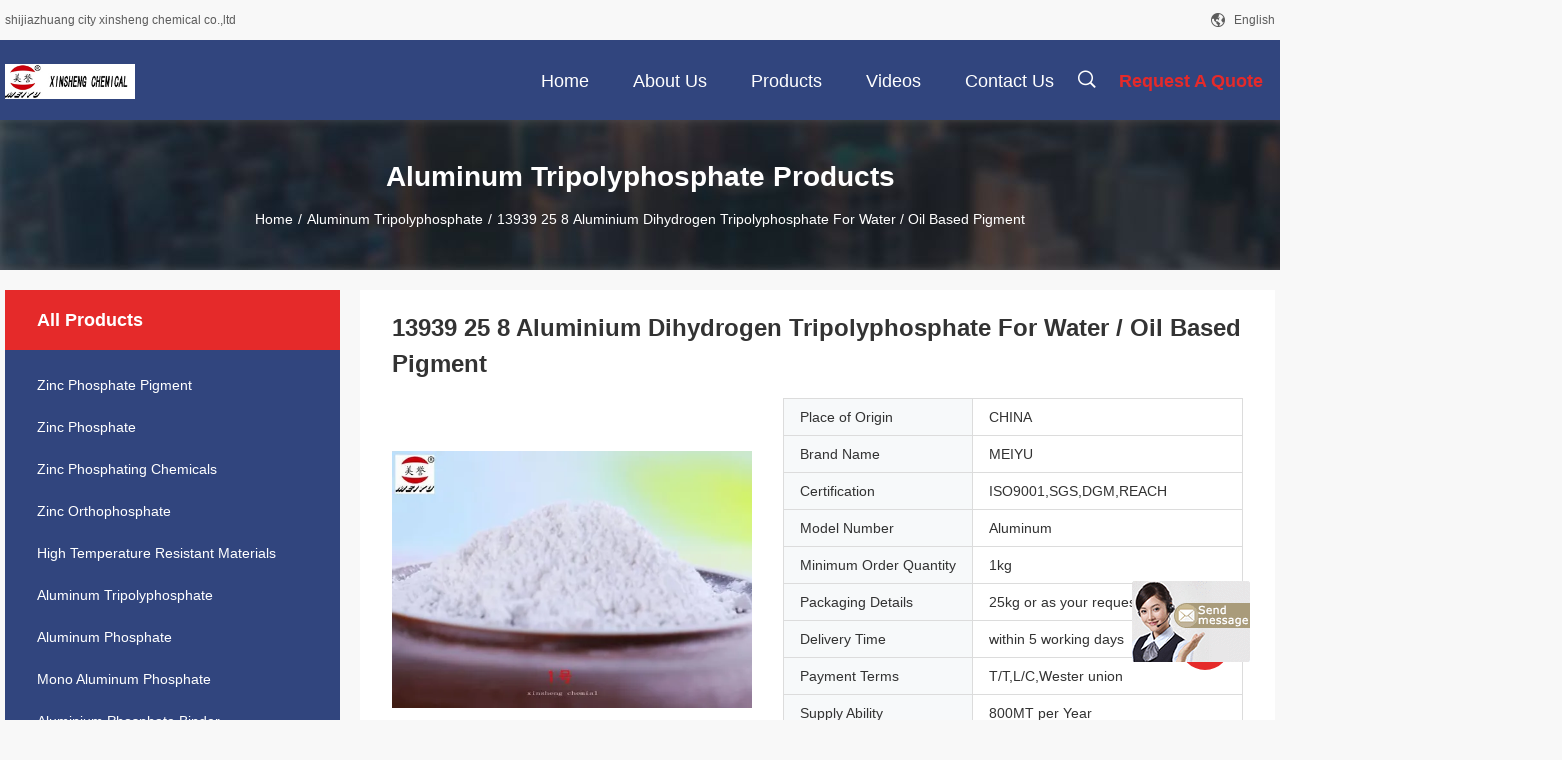

--- FILE ---
content_type: text/html
request_url: https://www.zincphosphatepigment.com/sale-10210671-13939-25-8-aluminium-dihydrogen-tripolyphosphate-for-water-oil-based-pigment.html
body_size: 23180
content:

<!DOCTYPE html>
<html lang="en">
<head>
	<meta charset="utf-8">
	<meta http-equiv="X-UA-Compatible" content="IE=edge">
	<meta name="viewport" content="width=device-width, initial-scale=1.0, maximum-scale=5.1, minimum-scale=1">
    <title>13939 25 8 Aluminium Dihydrogen Tripolyphosphate For Water / Oil Based Pigment</title>
    <meta name="keywords" content="aluminum triphosphate, aluminium tripolyphosphate, Aluminum Tripolyphosphate" />
    <meta name="description" content="High quality 13939 25 8 Aluminium Dihydrogen Tripolyphosphate For Water / Oil Based Pigment from China, China's leading aluminum triphosphate product, with strict quality control aluminium tripolyphosphate factories, producing high quality aluminium tripolyphosphate products." />
    <link rel='preload'
					  href=/photo/zincphosphatepigment/sitetpl/style/common.css?ver=1705567747 as='style'><link type='text/css' rel='stylesheet'
					  href=/photo/zincphosphatepigment/sitetpl/style/common.css?ver=1705567747 media='all'><meta property="og:title" content="13939 25 8 Aluminium Dihydrogen Tripolyphosphate For Water / Oil Based Pigment" />
<meta property="og:description" content="High quality 13939 25 8 Aluminium Dihydrogen Tripolyphosphate For Water / Oil Based Pigment from China, China's leading aluminum triphosphate product, with strict quality control aluminium tripolyphosphate factories, producing high quality aluminium tripolyphosphate products." />
<meta property="og:type" content="product" />
<meta property="og:availability" content="instock" />
<meta property="og:site_name" content="shijiazhuang city xinsheng chemical co.,ltd" />
<meta property="og:url" content="https://www.zincphosphatepigment.com/quality-10210671-13939-25-8-aluminium-dihydrogen-tripolyphosphate-for-water-oil-based-pigment" />
<meta property="og:image" content="https://www.zincphosphatepigment.com/photo/ps17391684-13939_25_8_aluminium_dihydrogen_tripolyphosphate_for_water_oil_based_pigment.jpg" />
<link rel="canonical" href="https://www.zincphosphatepigment.com/quality-10210671-13939-25-8-aluminium-dihydrogen-tripolyphosphate-for-water-oil-based-pigment" />
<link rel="alternate" href="https://m.zincphosphatepigment.com/quality-10210671-13939-25-8-aluminium-dihydrogen-tripolyphosphate-for-water-oil-based-pigment" media="only screen and (max-width: 640px)" />
<style type="text/css">
/*<![CDATA[*/
.consent__cookie {position: fixed;top: 0;left: 0;width: 100%;height: 0%;z-index: 100000;}.consent__cookie_bg {position: fixed;top: 0;left: 0;width: 100%;height: 100%;background: #000;opacity: .6;display: none }.consent__cookie_rel {position: fixed;bottom:0;left: 0;width: 100%;background: #fff;display: -webkit-box;display: -ms-flexbox;display: flex;flex-wrap: wrap;padding: 24px 80px;-webkit-box-sizing: border-box;box-sizing: border-box;-webkit-box-pack: justify;-ms-flex-pack: justify;justify-content: space-between;-webkit-transition: all ease-in-out .3s;transition: all ease-in-out .3s }.consent__close {position: absolute;top: 20px;right: 20px;cursor: pointer }.consent__close svg {fill: #777 }.consent__close:hover svg {fill: #000 }.consent__cookie_box {flex: 1;word-break: break-word;}.consent__warm {color: #777;font-size: 16px;margin-bottom: 12px;line-height: 19px }.consent__title {color: #333;font-size: 20px;font-weight: 600;margin-bottom: 12px;line-height: 23px }.consent__itxt {color: #333;font-size: 14px;margin-bottom: 12px;display: -webkit-box;display: -ms-flexbox;display: flex;-webkit-box-align: center;-ms-flex-align: center;align-items: center }.consent__itxt i {display: -webkit-inline-box;display: -ms-inline-flexbox;display: inline-flex;width: 28px;height: 28px;border-radius: 50%;background: #e0f9e9;margin-right: 8px;-webkit-box-align: center;-ms-flex-align: center;align-items: center;-webkit-box-pack: center;-ms-flex-pack: center;justify-content: center }.consent__itxt svg {fill: #3ca860 }.consent__txt {color: #a6a6a6;font-size: 14px;margin-bottom: 8px;line-height: 17px }.consent__btns {display: -webkit-box;display: -ms-flexbox;display: flex;-webkit-box-orient: vertical;-webkit-box-direction: normal;-ms-flex-direction: column;flex-direction: column;-webkit-box-pack: center;-ms-flex-pack: center;justify-content: center;flex-shrink: 0;}.consent__btn {width: 280px;height: 40px;line-height: 40px;text-align: center;background: #3ca860;color: #fff;border-radius: 4px;margin: 8px 0;-webkit-box-sizing: border-box;box-sizing: border-box;cursor: pointer }.consent__btn:hover {background: #00823b }.consent__btn.empty {color: #3ca860;border: 1px solid #3ca860;background: #fff }.consent__btn.empty:hover {background: #3ca860;color: #fff }.open .consent__cookie_bg {display: block }.open .consent__cookie_rel {bottom: 0 }@media (max-width: 760px) {.consent__btns {width: 100%;align-items: center;}.consent__cookie_rel {padding: 20px 24px }}.consent__cookie.open {display: block;}.consent__cookie {display: none;}
/*]]>*/
</style>
<script type="text/javascript">
/*<![CDATA[*/
window.isvideotpl = 0;window.detailurl = '';
var isShowGuide=0;showGuideColor=0;var company_type = 4;var webim_domain = '';

var colorUrl = '';
var aisearch = 0;
var selfUrl = '';
window.playerReportUrl='/vod/view_count/report';
var query_string = ["Products","Detail"];
var g_tp = '';
var customtplcolor = 99704;
window.predomainsub = "";
/*]]>*/
</script>
</head>
<body>
<img src="/logo.gif" style="display:none" alt="logo"/>
	<div id="floatAd" style="z-index: 110000;position:absolute;right:30px;bottom:60px;display: block;
	height:245px;		">
		<form method="post"
		      onSubmit="return changeAction(this,'/contactnow.html');">
			<input type="hidden" name="pid" value="10210671"/>
			<input alt='Send Message' onclick="this.blur()" type="image"
			       src="/images/floatimage_7.gif"/>
		</form>

			</div>
<a style="display: none!important;" title="shijiazhuang city xinsheng chemical co.,ltd" class="float-inquiry" href="/contactnow.html" onclick='setinquiryCookie("{\"showproduct\":1,\"pid\":\"10210671\",\"name\":\"13939 25 8 Aluminium Dihydrogen Tripolyphosphate For Water \\/ Oil Based Pigment\",\"source_url\":\"\\/sale-10210671-13939-25-8-aluminium-dihydrogen-tripolyphosphate-for-water-oil-based-pigment.html\",\"picurl\":\"\\/photo\\/pd17391684-13939_25_8_aluminium_dihydrogen_tripolyphosphate_for_water_oil_based_pigment.jpg\",\"propertyDetail\":[[\"Color\",\"White\"],[\"Appearance\",\"White powder\"],[\"Application\",\"Antirust Paint\"],[\"CAS No\",\"13939-25-8\"]],\"company_name\":null,\"picurl_c\":\"\\/photo\\/pc17391684-13939_25_8_aluminium_dihydrogen_tripolyphosphate_for_water_oil_based_pigment.jpg\",\"price\":\"\",\"username\":\"\\u5b59\\u4f1a\\u5a1c\",\"viewTime\":\"Last Login : 4 hours 00 minutes ago\",\"subject\":\"What is your best price for 13939 25 8 Aluminium Dihydrogen Tripolyphosphate For Water \\/ Oil Based Pigment\",\"countrycode\":\"CN\"}");'></a>
<script>
var originProductInfo = '';
var originProductInfo = {"showproduct":1,"pid":"10210671","name":"13939 25 8 Aluminium Dihydrogen Tripolyphosphate For Water \/ Oil Based Pigment","source_url":"\/sale-10210671-13939-25-8-aluminium-dihydrogen-tripolyphosphate-for-water-oil-based-pigment.html","picurl":"\/photo\/pd17391684-13939_25_8_aluminium_dihydrogen_tripolyphosphate_for_water_oil_based_pigment.jpg","propertyDetail":[["Color","White"],["Appearance","White powder"],["Application","Antirust Paint"],["CAS No","13939-25-8"]],"company_name":null,"picurl_c":"\/photo\/pc17391684-13939_25_8_aluminium_dihydrogen_tripolyphosphate_for_water_oil_based_pigment.jpg","price":"","username":"\u5b59\u4f1a\u5a1c","viewTime":"Last Login : 10 hours 00 minutes ago","subject":"Please send me FOB price on 13939 25 8 Aluminium Dihydrogen Tripolyphosphate For Water \/ Oil Based Pigment","countrycode":"CN"};
var save_url = "/contactsave.html";
var update_url = "/updateinquiry.html";
var productInfo = {};
var defaulProductInfo = {};
var myDate = new Date();
var curDate = myDate.getFullYear()+'-'+(parseInt(myDate.getMonth())+1)+'-'+myDate.getDate();
var message = '';
var default_pop = 1;
var leaveMessageDialog = document.getElementsByClassName('leave-message-dialog')[0]; // 获取弹层
var _$$ = function (dom) {
    return document.querySelectorAll(dom);
};
resInfo = originProductInfo;
defaulProductInfo.pid = resInfo['pid'];
defaulProductInfo.productName = resInfo['name'];
defaulProductInfo.productInfo = resInfo['propertyDetail'];
defaulProductInfo.productImg = resInfo['picurl_c'];
defaulProductInfo.subject = resInfo['subject'];
defaulProductInfo.productImgAlt = resInfo['name'];
var inquirypopup_tmp = 1;
var message = 'Dear,'+'\r\n'+"I am interested in"+' '+trim(resInfo['name'])+", could you send me more details such as type, size, MOQ, material, etc."+'\r\n'+"Thanks!"+'\r\n'+"Waiting for your reply.";
var message_1 = 'Dear,'+'\r\n'+"I am interested in"+' '+trim(resInfo['name'])+", could you send me more details such as type, size, MOQ, material, etc."+'\r\n'+"Thanks!"+'\r\n'+"Waiting for your reply.";
var message_2 = 'Hello,'+'\r\n'+"I am looking for"+' '+trim(resInfo['name'])+", please send me the price, specification and picture."+'\r\n'+"Your swift response will be highly appreciated."+'\r\n'+"Feel free to contact me for more information."+'\r\n'+"Thanks a lot.";
var message_3 = 'Hello,'+'\r\n'+trim(resInfo['name'])+' '+"meets my expectations."+'\r\n'+"Please give me the best price and some other product information."+'\r\n'+"Feel free to contact me via my mail."+'\r\n'+"Thanks a lot.";

var message_4 = 'Dear,'+'\r\n'+"What is the FOB price on your"+' '+trim(resInfo['name'])+'?'+'\r\n'+"Which is the nearest port name?"+'\r\n'+"Please reply me as soon as possible, it would be better to share further information."+'\r\n'+"Regards!";
var message_5 = 'Hi there,'+'\r\n'+"I am very interested in your"+' '+trim(resInfo['name'])+'.'+'\r\n'+"Please send me your product details."+'\r\n'+"Looking forward to your quick reply."+'\r\n'+"Feel free to contact me by mail."+'\r\n'+"Regards!";

var message_6 = 'Dear,'+'\r\n'+"Please provide us with information about your"+' '+trim(resInfo['name'])+", such as type, size, material, and of course the best price."+'\r\n'+"Looking forward to your quick reply."+'\r\n'+"Thank you!";
var message_7 = 'Dear,'+'\r\n'+"Can you supply"+' '+trim(resInfo['name'])+" for us?"+'\r\n'+"First we want a price list and some product details."+'\r\n'+"I hope to get reply asap and look forward to cooperation."+'\r\n'+"Thank you very much.";
var message_8 = 'hi,'+'\r\n'+"I am looking for"+' '+trim(resInfo['name'])+", please give me some more detailed product information."+'\r\n'+"I look forward to your reply."+'\r\n'+"Thank you!";
var message_9 = 'Hello,'+'\r\n'+"Your"+' '+trim(resInfo['name'])+" meets my requirements very well."+'\r\n'+"Please send me the price, specification, and similar model will be OK."+'\r\n'+"Feel free to chat with me."+'\r\n'+"Thanks!";
var message_10 = 'Dear,'+'\r\n'+"I want to know more about the details and quotation of"+' '+trim(resInfo['name'])+'.'+'\r\n'+"Feel free to contact me."+'\r\n'+"Regards!";

var r = getRandom(1,10);

defaulProductInfo.message = eval("message_"+r);

var mytAjax = {

    post: function(url, data, fn) {
        var xhr = new XMLHttpRequest();
        xhr.open("POST", url, true);
        xhr.setRequestHeader("Content-Type", "application/x-www-form-urlencoded;charset=UTF-8");
        xhr.setRequestHeader("X-Requested-With", "XMLHttpRequest");
        xhr.setRequestHeader('Content-Type','text/plain;charset=UTF-8');
        xhr.onreadystatechange = function() {
            if(xhr.readyState == 4 && (xhr.status == 200 || xhr.status == 304)) {
                fn.call(this, xhr.responseText);
            }
        };
        xhr.send(data);
    },

    postform: function(url, data, fn) {
        var xhr = new XMLHttpRequest();
        xhr.open("POST", url, true);
        xhr.setRequestHeader("X-Requested-With", "XMLHttpRequest");
        xhr.onreadystatechange = function() {
            if(xhr.readyState == 4 && (xhr.status == 200 || xhr.status == 304)) {
                fn.call(this, xhr.responseText);
            }
        };
        xhr.send(data);
    }
};
/*window.onload = function(){
    leaveMessageDialog = document.getElementsByClassName('leave-message-dialog')[0];
    if (window.localStorage.recordDialogStatus=='undefined' || (window.localStorage.recordDialogStatus!='undefined' && window.localStorage.recordDialogStatus != curDate)) {
        setTimeout(function(){
            if(parseInt(inquirypopup_tmp%10) == 1){
                creatDialog(defaulProductInfo, 1);
            }
        }, 6000);
    }
};*/
function trim(str)
{
    str = str.replace(/(^\s*)/g,"");
    return str.replace(/(\s*$)/g,"");
};
function getRandom(m,n){
    var num = Math.floor(Math.random()*(m - n) + n);
    return num;
};
function strBtn(param) {

    var starattextarea = document.getElementById("textareamessage").value.length;
    var email = document.getElementById("startEmail").value;

    var default_tip = document.querySelectorAll(".watermark_container").length;
    if (20 < starattextarea && starattextarea < 3000) {
        if(default_tip>0){
            document.getElementById("textareamessage1").parentNode.parentNode.nextElementSibling.style.display = "none";
        }else{
            document.getElementById("textareamessage1").parentNode.nextElementSibling.style.display = "none";
        }

    } else {
        if(default_tip>0){
            document.getElementById("textareamessage1").parentNode.parentNode.nextElementSibling.style.display = "block";
        }else{
            document.getElementById("textareamessage1").parentNode.nextElementSibling.style.display = "block";
        }

        return;
    }

    // var re = /^([a-zA-Z0-9_-])+@([a-zA-Z0-9_-])+\.([a-zA-Z0-9_-])+/i;/*邮箱不区分大小写*/
    var re = /^[a-zA-Z0-9][\w-]*(\.?[\w-]+)*@[a-zA-Z0-9-]+(\.[a-zA-Z0-9]+)+$/i;
    if (!re.test(email)) {
        document.getElementById("startEmail").nextElementSibling.style.display = "block";
        return;
    } else {
        document.getElementById("startEmail").nextElementSibling.style.display = "none";
    }

    var subject = document.getElementById("pop_subject").value;
    var pid = document.getElementById("pop_pid").value;
    var message = document.getElementById("textareamessage").value;
    var sender_email = document.getElementById("startEmail").value;
    var tel = '';
    if (document.getElementById("tel0") != undefined && document.getElementById("tel0") != '')
        tel = document.getElementById("tel0").value;
    var form_serialize = '&tel='+tel;

    form_serialize = form_serialize.replace(/\+/g, "%2B");
    mytAjax.post(save_url,"pid="+pid+"&subject="+subject+"&email="+sender_email+"&message="+(message)+form_serialize,function(res){
        var mes = JSON.parse(res);
        if(mes.status == 200){
            var iid = mes.iid;
            document.getElementById("pop_iid").value = iid;
            document.getElementById("pop_uuid").value = mes.uuid;

            if(typeof gtag_report_conversion === "function"){
                gtag_report_conversion();//执行统计js代码
            }
            if(typeof fbq === "function"){
                fbq('track','Purchase');//执行统计js代码
            }
        }
    });
    for (var index = 0; index < document.querySelectorAll(".dialog-content-pql").length; index++) {
        document.querySelectorAll(".dialog-content-pql")[index].style.display = "none";
    };
    $('#idphonepql').val(tel);
    document.getElementById("dialog-content-pql-id").style.display = "block";
    ;
};
function twoBtnOk(param) {

    var selectgender = document.getElementById("Mr").innerHTML;
    var iid = document.getElementById("pop_iid").value;
    var sendername = document.getElementById("idnamepql").value;
    var senderphone = document.getElementById("idphonepql").value;
    var sendercname = document.getElementById("idcompanypql").value;
    var uuid = document.getElementById("pop_uuid").value;
    var gender = 2;
    if(selectgender == 'Mr.') gender = 0;
    if(selectgender == 'Mrs.') gender = 1;
    var pid = document.getElementById("pop_pid").value;
    var form_serialize = '';

        form_serialize = form_serialize.replace(/\+/g, "%2B");

    mytAjax.post(update_url,"iid="+iid+"&gender="+gender+"&uuid="+uuid+"&name="+(sendername)+"&tel="+(senderphone)+"&company="+(sendercname)+form_serialize,function(res){});

    for (var index = 0; index < document.querySelectorAll(".dialog-content-pql").length; index++) {
        document.querySelectorAll(".dialog-content-pql")[index].style.display = "none";
    };
    document.getElementById("dialog-content-pql-ok").style.display = "block";

};
function toCheckMust(name) {
    $('#'+name+'error').hide();
}
function handClidk(param) {
    var starattextarea = document.getElementById("textareamessage1").value.length;
    var email = document.getElementById("startEmail1").value;
    var default_tip = document.querySelectorAll(".watermark_container").length;
    if (20 < starattextarea && starattextarea < 3000) {
        if(default_tip>0){
            document.getElementById("textareamessage1").parentNode.parentNode.nextElementSibling.style.display = "none";
        }else{
            document.getElementById("textareamessage1").parentNode.nextElementSibling.style.display = "none";
        }

    } else {
        if(default_tip>0){
            document.getElementById("textareamessage1").parentNode.parentNode.nextElementSibling.style.display = "block";
        }else{
            document.getElementById("textareamessage1").parentNode.nextElementSibling.style.display = "block";
        }

        return;
    }

    // var re = /^([a-zA-Z0-9_-])+@([a-zA-Z0-9_-])+\.([a-zA-Z0-9_-])+/i;
    var re = /^[a-zA-Z0-9][\w-]*(\.?[\w-]+)*@[a-zA-Z0-9-]+(\.[a-zA-Z0-9]+)+$/i;
    if (!re.test(email)) {
        document.getElementById("startEmail1").nextElementSibling.style.display = "block";
        return;
    } else {
        document.getElementById("startEmail1").nextElementSibling.style.display = "none";
    }

    var subject = document.getElementById("pop_subject").value;
    var pid = document.getElementById("pop_pid").value;
    var message = document.getElementById("textareamessage1").value;
    var sender_email = document.getElementById("startEmail1").value;
    var form_serialize = tel = '';
    if (document.getElementById("tel1") != undefined && document.getElementById("tel1") != '')
        tel = document.getElementById("tel1").value;
        mytAjax.post(save_url,"email="+sender_email+"&tel="+tel+"&pid="+pid+"&message="+message+"&subject="+subject+form_serialize,function(res){

        var mes = JSON.parse(res);
        if(mes.status == 200){
            var iid = mes.iid;
            document.getElementById("pop_iid").value = iid;
            document.getElementById("pop_uuid").value = mes.uuid;
            if(typeof gtag_report_conversion === "function"){
                gtag_report_conversion();//执行统计js代码
            }
        }

    });
    for (var index = 0; index < document.querySelectorAll(".dialog-content-pql").length; index++) {
        document.querySelectorAll(".dialog-content-pql")[index].style.display = "none";
    };
    $('#idphonepql').val(tel);
    document.getElementById("dialog-content-pql-id").style.display = "block";

};
window.addEventListener('load', function () {
    $('.checkbox-wrap label').each(function(){
        if($(this).find('input').prop('checked')){
            $(this).addClass('on')
        }else {
            $(this).removeClass('on')
        }
    })
    $(document).on('click', '.checkbox-wrap label' , function(ev){
        if (ev.target.tagName.toUpperCase() != 'INPUT') {
            $(this).toggleClass('on')
        }
    })
})

function hand_video(pdata) {
    data = JSON.parse(pdata);
    productInfo.productName = data.productName;
    productInfo.productInfo = data.productInfo;
    productInfo.productImg = data.productImg;
    productInfo.subject = data.subject;

    var message = 'Dear,'+'\r\n'+"I am interested in"+' '+trim(data.productName)+", could you send me more details such as type, size, quantity, material, etc."+'\r\n'+"Thanks!"+'\r\n'+"Waiting for your reply.";

    var message = 'Dear,'+'\r\n'+"I am interested in"+' '+trim(data.productName)+", could you send me more details such as type, size, MOQ, material, etc."+'\r\n'+"Thanks!"+'\r\n'+"Waiting for your reply.";
    var message_1 = 'Dear,'+'\r\n'+"I am interested in"+' '+trim(data.productName)+", could you send me more details such as type, size, MOQ, material, etc."+'\r\n'+"Thanks!"+'\r\n'+"Waiting for your reply.";
    var message_2 = 'Hello,'+'\r\n'+"I am looking for"+' '+trim(data.productName)+", please send me the price, specification and picture."+'\r\n'+"Your swift response will be highly appreciated."+'\r\n'+"Feel free to contact me for more information."+'\r\n'+"Thanks a lot.";
    var message_3 = 'Hello,'+'\r\n'+trim(data.productName)+' '+"meets my expectations."+'\r\n'+"Please give me the best price and some other product information."+'\r\n'+"Feel free to contact me via my mail."+'\r\n'+"Thanks a lot.";

    var message_4 = 'Dear,'+'\r\n'+"What is the FOB price on your"+' '+trim(data.productName)+'?'+'\r\n'+"Which is the nearest port name?"+'\r\n'+"Please reply me as soon as possible, it would be better to share further information."+'\r\n'+"Regards!";
    var message_5 = 'Hi there,'+'\r\n'+"I am very interested in your"+' '+trim(data.productName)+'.'+'\r\n'+"Please send me your product details."+'\r\n'+"Looking forward to your quick reply."+'\r\n'+"Feel free to contact me by mail."+'\r\n'+"Regards!";

    var message_6 = 'Dear,'+'\r\n'+"Please provide us with information about your"+' '+trim(data.productName)+", such as type, size, material, and of course the best price."+'\r\n'+"Looking forward to your quick reply."+'\r\n'+"Thank you!";
    var message_7 = 'Dear,'+'\r\n'+"Can you supply"+' '+trim(data.productName)+" for us?"+'\r\n'+"First we want a price list and some product details."+'\r\n'+"I hope to get reply asap and look forward to cooperation."+'\r\n'+"Thank you very much.";
    var message_8 = 'hi,'+'\r\n'+"I am looking for"+' '+trim(data.productName)+", please give me some more detailed product information."+'\r\n'+"I look forward to your reply."+'\r\n'+"Thank you!";
    var message_9 = 'Hello,'+'\r\n'+"Your"+' '+trim(data.productName)+" meets my requirements very well."+'\r\n'+"Please send me the price, specification, and similar model will be OK."+'\r\n'+"Feel free to chat with me."+'\r\n'+"Thanks!";
    var message_10 = 'Dear,'+'\r\n'+"I want to know more about the details and quotation of"+' '+trim(data.productName)+'.'+'\r\n'+"Feel free to contact me."+'\r\n'+"Regards!";

    var r = getRandom(1,10);

    productInfo.message = eval("message_"+r);
    if(parseInt(inquirypopup_tmp/10) == 1){
        productInfo.message = "";
    }
    productInfo.pid = data.pid;
    creatDialog(productInfo, 2);
};

function handDialog(pdata) {
    data = JSON.parse(pdata);
    productInfo.productName = data.productName;
    productInfo.productInfo = data.productInfo;
    productInfo.productImg = data.productImg;
    productInfo.subject = data.subject;

    var message = 'Dear,'+'\r\n'+"I am interested in"+' '+trim(data.productName)+", could you send me more details such as type, size, quantity, material, etc."+'\r\n'+"Thanks!"+'\r\n'+"Waiting for your reply.";

    var message = 'Dear,'+'\r\n'+"I am interested in"+' '+trim(data.productName)+", could you send me more details such as type, size, MOQ, material, etc."+'\r\n'+"Thanks!"+'\r\n'+"Waiting for your reply.";
    var message_1 = 'Dear,'+'\r\n'+"I am interested in"+' '+trim(data.productName)+", could you send me more details such as type, size, MOQ, material, etc."+'\r\n'+"Thanks!"+'\r\n'+"Waiting for your reply.";
    var message_2 = 'Hello,'+'\r\n'+"I am looking for"+' '+trim(data.productName)+", please send me the price, specification and picture."+'\r\n'+"Your swift response will be highly appreciated."+'\r\n'+"Feel free to contact me for more information."+'\r\n'+"Thanks a lot.";
    var message_3 = 'Hello,'+'\r\n'+trim(data.productName)+' '+"meets my expectations."+'\r\n'+"Please give me the best price and some other product information."+'\r\n'+"Feel free to contact me via my mail."+'\r\n'+"Thanks a lot.";

    var message_4 = 'Dear,'+'\r\n'+"What is the FOB price on your"+' '+trim(data.productName)+'?'+'\r\n'+"Which is the nearest port name?"+'\r\n'+"Please reply me as soon as possible, it would be better to share further information."+'\r\n'+"Regards!";
    var message_5 = 'Hi there,'+'\r\n'+"I am very interested in your"+' '+trim(data.productName)+'.'+'\r\n'+"Please send me your product details."+'\r\n'+"Looking forward to your quick reply."+'\r\n'+"Feel free to contact me by mail."+'\r\n'+"Regards!";

    var message_6 = 'Dear,'+'\r\n'+"Please provide us with information about your"+' '+trim(data.productName)+", such as type, size, material, and of course the best price."+'\r\n'+"Looking forward to your quick reply."+'\r\n'+"Thank you!";
    var message_7 = 'Dear,'+'\r\n'+"Can you supply"+' '+trim(data.productName)+" for us?"+'\r\n'+"First we want a price list and some product details."+'\r\n'+"I hope to get reply asap and look forward to cooperation."+'\r\n'+"Thank you very much.";
    var message_8 = 'hi,'+'\r\n'+"I am looking for"+' '+trim(data.productName)+", please give me some more detailed product information."+'\r\n'+"I look forward to your reply."+'\r\n'+"Thank you!";
    var message_9 = 'Hello,'+'\r\n'+"Your"+' '+trim(data.productName)+" meets my requirements very well."+'\r\n'+"Please send me the price, specification, and similar model will be OK."+'\r\n'+"Feel free to chat with me."+'\r\n'+"Thanks!";
    var message_10 = 'Dear,'+'\r\n'+"I want to know more about the details and quotation of"+' '+trim(data.productName)+'.'+'\r\n'+"Feel free to contact me."+'\r\n'+"Regards!";

    var r = getRandom(1,10);

    productInfo.message = eval("message_"+r);
    if(parseInt(inquirypopup_tmp/10) == 1){
        productInfo.message = "";
    }
    productInfo.pid = data.pid;
    creatDialog(productInfo, 2);
};

function closepql(param) {

    leaveMessageDialog.style.display = 'none';
};

function closepql2(param) {

    for (var index = 0; index < document.querySelectorAll(".dialog-content-pql").length; index++) {
        document.querySelectorAll(".dialog-content-pql")[index].style.display = "none";
    };
    document.getElementById("dialog-content-pql-ok").style.display = "block";
};

function decodeHtmlEntities(str) {
    var tempElement = document.createElement('div');
    tempElement.innerHTML = str;
    return tempElement.textContent || tempElement.innerText || '';
}

function initProduct(productInfo,type){

    productInfo.productName = decodeHtmlEntities(productInfo.productName);
    productInfo.message = decodeHtmlEntities(productInfo.message);

    leaveMessageDialog = document.getElementsByClassName('leave-message-dialog')[0];
    leaveMessageDialog.style.display = "block";
    if(type == 3){
        var popinquiryemail = document.getElementById("popinquiryemail").value;
        _$$("#startEmail1")[0].value = popinquiryemail;
    }else{
        _$$("#startEmail1")[0].value = "";
    }
    _$$("#startEmail")[0].value = "";
    _$$("#idnamepql")[0].value = "";
    _$$("#idphonepql")[0].value = "";
    _$$("#idcompanypql")[0].value = "";

    _$$("#pop_pid")[0].value = productInfo.pid;
    _$$("#pop_subject")[0].value = productInfo.subject;
    
    if(parseInt(inquirypopup_tmp/10) == 1){
        productInfo.message = "";
    }

    _$$("#textareamessage1")[0].value = productInfo.message;
    _$$("#textareamessage")[0].value = productInfo.message;

    _$$("#dialog-content-pql-id .titlep")[0].innerHTML = productInfo.productName;
    _$$("#dialog-content-pql-id img")[0].setAttribute("src", productInfo.productImg);
    _$$("#dialog-content-pql-id img")[0].setAttribute("alt", productInfo.productImgAlt);

    _$$("#dialog-content-pql-id-hand img")[0].setAttribute("src", productInfo.productImg);
    _$$("#dialog-content-pql-id-hand img")[0].setAttribute("alt", productInfo.productImgAlt);
    _$$("#dialog-content-pql-id-hand .titlep")[0].innerHTML = productInfo.productName;

    if (productInfo.productInfo.length > 0) {
        var ul2, ul;
        ul = document.createElement("ul");
        for (var index = 0; index < productInfo.productInfo.length; index++) {
            var el = productInfo.productInfo[index];
            var li = document.createElement("li");
            var span1 = document.createElement("span");
            span1.innerHTML = el[0] + ":";
            var span2 = document.createElement("span");
            span2.innerHTML = el[1];
            li.appendChild(span1);
            li.appendChild(span2);
            ul.appendChild(li);

        }
        ul2 = ul.cloneNode(true);
        if (type === 1) {
            _$$("#dialog-content-pql-id .left")[0].replaceChild(ul, _$$("#dialog-content-pql-id .left ul")[0]);
        } else {
            _$$("#dialog-content-pql-id-hand .left")[0].replaceChild(ul2, _$$("#dialog-content-pql-id-hand .left ul")[0]);
            _$$("#dialog-content-pql-id .left")[0].replaceChild(ul, _$$("#dialog-content-pql-id .left ul")[0]);
        }
    };
    for (var index = 0; index < _$$("#dialog-content-pql-id .right ul li").length; index++) {
        _$$("#dialog-content-pql-id .right ul li")[index].addEventListener("click", function (params) {
            _$$("#dialog-content-pql-id .right #Mr")[0].innerHTML = this.innerHTML
        }, false)

    };

};
function closeInquiryCreateDialog() {
    document.getElementById("xuanpan_dialog_box_pql").style.display = "none";
};
function showInquiryCreateDialog() {
    document.getElementById("xuanpan_dialog_box_pql").style.display = "block";
};
function submitPopInquiry(){
    var message = document.getElementById("inquiry_message").value;
    var email = document.getElementById("inquiry_email").value;
    var subject = defaulProductInfo.subject;
    var pid = defaulProductInfo.pid;
    if (email === undefined) {
        showInquiryCreateDialog();
        document.getElementById("inquiry_email").style.border = "1px solid red";
        return false;
    };
    if (message === undefined) {
        showInquiryCreateDialog();
        document.getElementById("inquiry_message").style.border = "1px solid red";
        return false;
    };
    if (email.search(/^\w+((-\w+)|(\.\w+))*\@[A-Za-z0-9]+((\.|-)[A-Za-z0-9]+)*\.[A-Za-z0-9]+$/) == -1) {
        document.getElementById("inquiry_email").style.border= "1px solid red";
        showInquiryCreateDialog();
        return false;
    } else {
        document.getElementById("inquiry_email").style.border= "";
    };
    if (message.length < 20 || message.length >3000) {
        showInquiryCreateDialog();
        document.getElementById("inquiry_message").style.border = "1px solid red";
        return false;
    } else {
        document.getElementById("inquiry_message").style.border = "";
    };
    var tel = '';
    if (document.getElementById("tel") != undefined && document.getElementById("tel") != '')
        tel = document.getElementById("tel").value;

    mytAjax.post(save_url,"pid="+pid+"&subject="+subject+"&email="+email+"&message="+(message)+'&tel='+tel,function(res){
        var mes = JSON.parse(res);
        if(mes.status == 200){
            var iid = mes.iid;
            document.getElementById("pop_iid").value = iid;
            document.getElementById("pop_uuid").value = mes.uuid;

        }
    });
    initProduct(defaulProductInfo);
    for (var index = 0; index < document.querySelectorAll(".dialog-content-pql").length; index++) {
        document.querySelectorAll(".dialog-content-pql")[index].style.display = "none";
    };
    $('#idphonepql').val(tel);
    document.getElementById("dialog-content-pql-id").style.display = "block";

};

//带附件上传
function submitPopInquiryfile(email_id,message_id,check_sort,name_id,phone_id,company_id,attachments){

    if(typeof(check_sort) == 'undefined'){
        check_sort = 0;
    }
    var message = document.getElementById(message_id).value;
    var email = document.getElementById(email_id).value;
    var attachments = document.getElementById(attachments).value;
    if(typeof(name_id) !== 'undefined' && name_id != ""){
        var name  = document.getElementById(name_id).value;
    }
    if(typeof(phone_id) !== 'undefined' && phone_id != ""){
        var phone = document.getElementById(phone_id).value;
    }
    if(typeof(company_id) !== 'undefined' && company_id != ""){
        var company = document.getElementById(company_id).value;
    }
    var subject = defaulProductInfo.subject;
    var pid = defaulProductInfo.pid;

    if(check_sort == 0){
        if (email === undefined) {
            showInquiryCreateDialog();
            document.getElementById(email_id).style.border = "1px solid red";
            return false;
        };
        if (message === undefined) {
            showInquiryCreateDialog();
            document.getElementById(message_id).style.border = "1px solid red";
            return false;
        };

        if (email.search(/^\w+((-\w+)|(\.\w+))*\@[A-Za-z0-9]+((\.|-)[A-Za-z0-9]+)*\.[A-Za-z0-9]+$/) == -1) {
            document.getElementById(email_id).style.border= "1px solid red";
            showInquiryCreateDialog();
            return false;
        } else {
            document.getElementById(email_id).style.border= "";
        };
        if (message.length < 20 || message.length >3000) {
            showInquiryCreateDialog();
            document.getElementById(message_id).style.border = "1px solid red";
            return false;
        } else {
            document.getElementById(message_id).style.border = "";
        };
    }else{

        if (message === undefined) {
            showInquiryCreateDialog();
            document.getElementById(message_id).style.border = "1px solid red";
            return false;
        };

        if (email === undefined) {
            showInquiryCreateDialog();
            document.getElementById(email_id).style.border = "1px solid red";
            return false;
        };

        if (message.length < 20 || message.length >3000) {
            showInquiryCreateDialog();
            document.getElementById(message_id).style.border = "1px solid red";
            return false;
        } else {
            document.getElementById(message_id).style.border = "";
        };

        if (email.search(/^\w+((-\w+)|(\.\w+))*\@[A-Za-z0-9]+((\.|-)[A-Za-z0-9]+)*\.[A-Za-z0-9]+$/) == -1) {
            document.getElementById(email_id).style.border= "1px solid red";
            showInquiryCreateDialog();
            return false;
        } else {
            document.getElementById(email_id).style.border= "";
        };

    };

    mytAjax.post(save_url,"pid="+pid+"&subject="+subject+"&email="+email+"&message="+message+"&company="+company+"&attachments="+attachments,function(res){
        var mes = JSON.parse(res);
        if(mes.status == 200){
            var iid = mes.iid;
            document.getElementById("pop_iid").value = iid;
            document.getElementById("pop_uuid").value = mes.uuid;

            if(typeof gtag_report_conversion === "function"){
                gtag_report_conversion();//执行统计js代码
            }
            if(typeof fbq === "function"){
                fbq('track','Purchase');//执行统计js代码
            }
        }
    });
    initProduct(defaulProductInfo);

    if(name !== undefined && name != ""){
        _$$("#idnamepql")[0].value = name;
    }

    if(phone !== undefined && phone != ""){
        _$$("#idphonepql")[0].value = phone;
    }

    if(company !== undefined && company != ""){
        _$$("#idcompanypql")[0].value = company;
    }

    for (var index = 0; index < document.querySelectorAll(".dialog-content-pql").length; index++) {
        document.querySelectorAll(".dialog-content-pql")[index].style.display = "none";
    };
    document.getElementById("dialog-content-pql-id").style.display = "block";

};
function submitPopInquiryByParam(email_id,message_id,check_sort,name_id,phone_id,company_id){

    if(typeof(check_sort) == 'undefined'){
        check_sort = 0;
    }

    var senderphone = '';
    var message = document.getElementById(message_id).value;
    var email = document.getElementById(email_id).value;
    if(typeof(name_id) !== 'undefined' && name_id != ""){
        var name  = document.getElementById(name_id).value;
    }
    if(typeof(phone_id) !== 'undefined' && phone_id != ""){
        var phone = document.getElementById(phone_id).value;
        senderphone = phone;
    }
    if(typeof(company_id) !== 'undefined' && company_id != ""){
        var company = document.getElementById(company_id).value;
    }
    var subject = defaulProductInfo.subject;
    var pid = defaulProductInfo.pid;

    if(check_sort == 0){
        if (email === undefined) {
            showInquiryCreateDialog();
            document.getElementById(email_id).style.border = "1px solid red";
            return false;
        };
        if (message === undefined) {
            showInquiryCreateDialog();
            document.getElementById(message_id).style.border = "1px solid red";
            return false;
        };

        if (email.search(/^\w+((-\w+)|(\.\w+))*\@[A-Za-z0-9]+((\.|-)[A-Za-z0-9]+)*\.[A-Za-z0-9]+$/) == -1) {
            document.getElementById(email_id).style.border= "1px solid red";
            showInquiryCreateDialog();
            return false;
        } else {
            document.getElementById(email_id).style.border= "";
        };
        if (message.length < 20 || message.length >3000) {
            showInquiryCreateDialog();
            document.getElementById(message_id).style.border = "1px solid red";
            return false;
        } else {
            document.getElementById(message_id).style.border = "";
        };
    }else{

        if (message === undefined) {
            showInquiryCreateDialog();
            document.getElementById(message_id).style.border = "1px solid red";
            return false;
        };

        if (email === undefined) {
            showInquiryCreateDialog();
            document.getElementById(email_id).style.border = "1px solid red";
            return false;
        };

        if (message.length < 20 || message.length >3000) {
            showInquiryCreateDialog();
            document.getElementById(message_id).style.border = "1px solid red";
            return false;
        } else {
            document.getElementById(message_id).style.border = "";
        };

        if (email.search(/^\w+((-\w+)|(\.\w+))*\@[A-Za-z0-9]+((\.|-)[A-Za-z0-9]+)*\.[A-Za-z0-9]+$/) == -1) {
            document.getElementById(email_id).style.border= "1px solid red";
            showInquiryCreateDialog();
            return false;
        } else {
            document.getElementById(email_id).style.border= "";
        };

    };

    var productsku = "";
    if($("#product_sku").length > 0){
        productsku = $("#product_sku").html();
    }

    mytAjax.post(save_url,"tel="+senderphone+"&pid="+pid+"&subject="+subject+"&email="+email+"&message="+message+"&messagesku="+encodeURI(productsku),function(res){
        var mes = JSON.parse(res);
        if(mes.status == 200){
            var iid = mes.iid;
            document.getElementById("pop_iid").value = iid;
            document.getElementById("pop_uuid").value = mes.uuid;

            if(typeof gtag_report_conversion === "function"){
                gtag_report_conversion();//执行统计js代码
            }
            if(typeof fbq === "function"){
                fbq('track','Purchase');//执行统计js代码
            }
        }
    });
    initProduct(defaulProductInfo);

    if(name !== undefined && name != ""){
        _$$("#idnamepql")[0].value = name;
    }

    if(phone !== undefined && phone != ""){
        _$$("#idphonepql")[0].value = phone;
    }

    if(company !== undefined && company != ""){
        _$$("#idcompanypql")[0].value = company;
    }

    for (var index = 0; index < document.querySelectorAll(".dialog-content-pql").length; index++) {
        document.querySelectorAll(".dialog-content-pql")[index].style.display = "none";

    };
    document.getElementById("dialog-content-pql-id").style.display = "block";

};

function creat_videoDialog(productInfo, type) {

    if(type == 1){
        if(default_pop != 1){
            return false;
        }
        window.localStorage.recordDialogStatus = curDate;
    }else{
        default_pop = 0;
    }
    initProduct(productInfo, type);
    if (type === 1) {
        // 自动弹出
        for (var index = 0; index < document.querySelectorAll(".dialog-content-pql").length; index++) {

            document.querySelectorAll(".dialog-content-pql")[index].style.display = "none";
        };
        document.getElementById("dialog-content-pql").style.display = "block";
    } else {
        // 手动弹出
        for (var index = 0; index < document.querySelectorAll(".dialog-content-pql").length; index++) {
            document.querySelectorAll(".dialog-content-pql")[index].style.display = "none";
        };
        document.getElementById("dialog-content-pql-id-hand").style.display = "block";
    }
}

function creatDialog(productInfo, type) {

    if(type == 1){
        if(default_pop != 1){
            return false;
        }
        window.localStorage.recordDialogStatus = curDate;
    }else{
        default_pop = 0;
    }
    initProduct(productInfo, type);
    if (type === 1) {
        // 自动弹出
        for (var index = 0; index < document.querySelectorAll(".dialog-content-pql").length; index++) {

            document.querySelectorAll(".dialog-content-pql")[index].style.display = "none";
        };
        document.getElementById("dialog-content-pql").style.display = "block";
    } else {
        // 手动弹出
        for (var index = 0; index < document.querySelectorAll(".dialog-content-pql").length; index++) {
            document.querySelectorAll(".dialog-content-pql")[index].style.display = "none";
        };
        document.getElementById("dialog-content-pql-id-hand").style.display = "block";
    }
}

//带邮箱信息打开询盘框 emailtype=1表示带入邮箱
function openDialog(emailtype){
    var type = 2;//不带入邮箱，手动弹出
    if(emailtype == 1){
        var popinquiryemail = document.getElementById("popinquiryemail").value;
        // var re = /^([a-zA-Z0-9_-])+@([a-zA-Z0-9_-])+\.([a-zA-Z0-9_-])+/i;
        var re = /^[a-zA-Z0-9][\w-]*(\.?[\w-]+)*@[a-zA-Z0-9-]+(\.[a-zA-Z0-9]+)+$/i;
        if (!re.test(popinquiryemail)) {
            //前端提示样式;
            showInquiryCreateDialog();
            document.getElementById("popinquiryemail").style.border = "1px solid red";
            return false;
        } else {
            //前端提示样式;
        }
        var type = 3;
    }
    creatDialog(defaulProductInfo,type);
}

//上传附件
function inquiryUploadFile(){
    var fileObj = document.querySelector("#fileId").files[0];
    //构建表单数据
    var formData = new FormData();
    var filesize = fileObj.size;
    if(filesize > 10485760 || filesize == 0) {
        document.getElementById("filetips").style.display = "block";
        return false;
    }else {
        document.getElementById("filetips").style.display = "none";
    }
    formData.append('popinquiryfile', fileObj);
    document.getElementById("quotefileform").reset();
    var save_url = "/inquiryuploadfile.html";
    mytAjax.postform(save_url,formData,function(res){
        var mes = JSON.parse(res);
        if(mes.status == 200){
            document.getElementById("uploader-file-info").innerHTML = document.getElementById("uploader-file-info").innerHTML + "<span class=op>"+mes.attfile.name+"<a class=delatt id=att"+mes.attfile.id+" onclick=delatt("+mes.attfile.id+");>Delete</a></span>";
            var nowattachs = document.getElementById("attachments").value;
            if( nowattachs !== ""){
                var attachs = JSON.parse(nowattachs);
                attachs[mes.attfile.id] = mes.attfile;
            }else{
                var attachs = {};
                attachs[mes.attfile.id] = mes.attfile;
            }
            document.getElementById("attachments").value = JSON.stringify(attachs);
        }
    });
}
//附件删除
function delatt(attid)
{
    var nowattachs = document.getElementById("attachments").value;
    if( nowattachs !== ""){
        var attachs = JSON.parse(nowattachs);
        if(attachs[attid] == ""){
            return false;
        }
        var formData = new FormData();
        var delfile = attachs[attid]['filename'];
        var save_url = "/inquirydelfile.html";
        if(delfile != "") {
            formData.append('delfile', delfile);
            mytAjax.postform(save_url, formData, function (res) {
                if(res !== "") {
                    var mes = JSON.parse(res);
                    if (mes.status == 200) {
                        delete attachs[attid];
                        document.getElementById("attachments").value = JSON.stringify(attachs);
                        var s = document.getElementById("att"+attid);
                        s.parentNode.remove();
                    }
                }
            });
        }
    }else{
        return false;
    }
}

</script>
<div class="leave-message-dialog" style="display: none">
<style>
    .leave-message-dialog .close:before, .leave-message-dialog .close:after{
        content:initial;
    }
</style>
<div class="dialog-content-pql" id="dialog-content-pql" style="display: none">
    <span class="close" onclick="closepql()"><img src="/images/close.png" alt="close"></span>
    <div class="title">
        <p class="firstp-pql">Leave a Message</p>
        <p class="lastp-pql">We will call you back soon!</p>
    </div>
    <div class="form">
        <div class="textarea">
            <textarea style='font-family: robot;'  name="" id="textareamessage" cols="30" rows="10" style="margin-bottom:14px;width:100%"
                placeholder="Please enter your inquiry details."></textarea>
        </div>
        <p class="error-pql"> <span class="icon-pql"><img src="/images/error.png" alt="shijiazhuang city xinsheng chemical co.,ltd"></span> Your message must be between 20-3,000 characters!</p>
        <input id="startEmail" type="text" placeholder="Enter your E-mail" onkeydown="if(event.keyCode === 13){ strBtn();}">
        <p class="error-pql"><span class="icon-pql"><img src="/images/error.png" alt="shijiazhuang city xinsheng chemical co.,ltd"></span> Please check your E-mail! </p>
                <div class="operations">
            <div class='btn' id="submitStart" type="submit" onclick="strBtn()">SUBMIT</div>
        </div>
            </div>
</div>
<div class="dialog-content-pql dialog-content-pql-id" id="dialog-content-pql-id" style="display:none">
            <p class="title">More information facilitates better communication.</p>
        <span class="close" onclick="closepql2()"><svg t="1648434466530" class="icon" viewBox="0 0 1024 1024" version="1.1" xmlns="http://www.w3.org/2000/svg" p-id="2198" width="16" height="16"><path d="M576 512l277.333333 277.333333-64 64-277.333333-277.333333L234.666667 853.333333 170.666667 789.333333l277.333333-277.333333L170.666667 234.666667 234.666667 170.666667l277.333333 277.333333L789.333333 170.666667 853.333333 234.666667 576 512z" fill="#444444" p-id="2199"></path></svg></span>
    <div class="left">
        <div class="img"><img></div>
        <p class="titlep"></p>
        <ul> </ul>
    </div>
    <div class="right">
                <div style="position: relative;">
            <div class="mr"> <span id="Mr">Mr.</span>
                <ul>
                    <li>Mr.</li>
                    <li>Mrs.</li>
                </ul>
            </div>
            <input style="text-indent: 80px;" type="text" id="idnamepql" placeholder="Input your name">
        </div>
        <input type="text"  id="idphonepql"  placeholder="Phone Number">
        <input type="text" id="idcompanypql"  placeholder="Company" onkeydown="if(event.keyCode === 13){ twoBtnOk();}">
                <div class="btn form_new" id="twoBtnOk" onclick="twoBtnOk()">OK</div>
    </div>
</div>

<div class="dialog-content-pql dialog-content-pql-ok" id="dialog-content-pql-ok" style="display:none">
            <p class="title">Submitted successfully!</p>
        <span class="close" onclick="closepql()"><svg t="1648434466530" class="icon" viewBox="0 0 1024 1024" version="1.1" xmlns="http://www.w3.org/2000/svg" p-id="2198" width="16" height="16"><path d="M576 512l277.333333 277.333333-64 64-277.333333-277.333333L234.666667 853.333333 170.666667 789.333333l277.333333-277.333333L170.666667 234.666667 234.666667 170.666667l277.333333 277.333333L789.333333 170.666667 853.333333 234.666667 576 512z" fill="#444444" p-id="2199"></path></svg></span>
    <div class="duihaook"></div>
        <p class="p1" style="text-align: center; font-size: 18px; margin-top: 14px;">We will call you back soon!</p>
    <div class="btn" onclick="closepql()" id="endOk" style="margin: 0 auto;margin-top: 50px;">OK</div>
</div>
<div class="dialog-content-pql dialog-content-pql-id dialog-content-pql-id-hand" id="dialog-content-pql-id-hand"
    style="display:none">
     <input type="hidden" name="pop_pid" id="pop_pid" value="0">
     <input type="hidden" name="pop_subject" id="pop_subject" value="">
     <input type="hidden" name="pop_iid" id="pop_iid" value="0">
     <input type="hidden" name="pop_uuid" id="pop_uuid" value="0">
            <div class="title">
            <p class="firstp-pql">Leave a Message</p>
            <p class="lastp-pql">We will call you back soon!</p>
        </div>
        <span class="close" onclick="closepql()"><svg t="1648434466530" class="icon" viewBox="0 0 1024 1024" version="1.1" xmlns="http://www.w3.org/2000/svg" p-id="2198" width="16" height="16"><path d="M576 512l277.333333 277.333333-64 64-277.333333-277.333333L234.666667 853.333333 170.666667 789.333333l277.333333-277.333333L170.666667 234.666667 234.666667 170.666667l277.333333 277.333333L789.333333 170.666667 853.333333 234.666667 576 512z" fill="#444444" p-id="2199"></path></svg></span>
    <div class="left">
        <div class="img"><img></div>
        <p class="titlep"></p>
        <ul> </ul>
    </div>
    <div class="right" style="float:right">
                <div class="form">
            <div class="textarea">
                <textarea style='font-family: robot;' name="message" id="textareamessage1" cols="30" rows="10"
                    placeholder="Please enter your inquiry details."></textarea>
            </div>
            <p class="error-pql"> <span class="icon-pql"><img src="/images/error.png" alt="shijiazhuang city xinsheng chemical co.,ltd"></span> Your message must be between 20-3,000 characters!</p>

                            <input style="display:none" id="tel1" name="tel" type="text" oninput="value=value.replace(/[^0-9_+-]/g,'');" placeholder="Phone Number">
                        <input id='startEmail1' name='email' data-type='1' type='text'
                   placeholder="Enter your E-mail"
                   onkeydown='if(event.keyCode === 13){ handClidk();}'>
            
            <p class='error-pql'><span class='icon-pql'>
                    <img src="/images/error.png" alt="shijiazhuang city xinsheng chemical co.,ltd"></span> Please check your E-mail!            </p>

            <div class="operations">
                <div class='btn' id="submitStart1" type="submit" onclick="handClidk()">SUBMIT</div>
            </div>
        </div>
    </div>
</div>
</div>
<div id="xuanpan_dialog_box_pql" class="xuanpan_dialog_box_pql"
    style="display:none;background:rgba(0,0,0,.6);width:100%;height:100%;position: fixed;top:0;left:0;z-index: 999999;">
    <div class="box_pql"
      style="width:526px;height:206px;background:rgba(255,255,255,1);opacity:1;border-radius:4px;position: absolute;left: 50%;top: 50%;transform: translate(-50%,-50%);">
      <div onclick="closeInquiryCreateDialog()" class="close close_create_dialog"
        style="cursor: pointer;height:42px;width:40px;float:right;padding-top: 16px;"><span
          style="display: inline-block;width: 25px;height: 2px;background: rgb(114, 114, 114);transform: rotate(45deg); "><span
            style="display: block;width: 25px;height: 2px;background: rgb(114, 114, 114);transform: rotate(-90deg); "></span></span>
      </div>
      <div
        style="height: 72px; overflow: hidden; text-overflow: ellipsis; display:-webkit-box;-ebkit-line-clamp: 3;-ebkit-box-orient: vertical; margin-top: 58px; padding: 0 84px; font-size: 18px; color: rgba(51, 51, 51, 1); text-align: center; ">
        Please leave your correct email and detailed requirements (20-3,000 characters).</div>
      <div onclick="closeInquiryCreateDialog()" class="close_create_dialog"
        style="width: 139px; height: 36px; background: rgba(253, 119, 34, 1); border-radius: 4px; margin: 16px auto; color: rgba(255, 255, 255, 1); font-size: 18px; line-height: 36px; text-align: center;">
        OK</div>
    </div>
</div>
<style type="text/css">.vr-asidebox {position: fixed; bottom: 290px; left: 16px; width: 160px; height: 90px; background: #eee; overflow: hidden; border: 4px solid rgba(4, 120, 237, 0.24); box-shadow: 0px 8px 16px rgba(0, 0, 0, 0.08); border-radius: 8px; display: none; z-index: 1000; } .vr-small {position: fixed; bottom: 290px; left: 16px; width: 72px; height: 90px; background: url(/images/ctm_icon_vr.png) no-repeat center; background-size: 69.5px; overflow: hidden; display: none; cursor: pointer; z-index: 1000; display: block; text-decoration: none; } .vr-group {position: relative; } .vr-animate {width: 160px; height: 90px; background: #eee; position: relative; } .js-marquee {/*margin-right: 0!important;*/ } .vr-link {position: absolute; top: 0; left: 0; width: 100%; height: 100%; display: none; } .vr-mask {position: absolute; top: 0px; left: 0px; width: 100%; height: 100%; display: block; background: #000; opacity: 0.4; } .vr-jump {position: absolute; top: 0px; left: 0px; width: 100%; height: 100%; display: block; background: url(/images/ctm_icon_see.png) no-repeat center center; background-size: 34px; font-size: 0; } .vr-close {position: absolute; top: 50%; right: 0px; width: 16px; height: 20px; display: block; transform: translate(0, -50%); background: rgba(255, 255, 255, 0.6); border-radius: 4px 0px 0px 4px; cursor: pointer; } .vr-close i {position: absolute; top: 0px; left: 0px; width: 100%; height: 100%; display: block; background: url(/images/ctm_icon_left.png) no-repeat center center; background-size: 16px; } .vr-group:hover .vr-link {display: block; } .vr-logo {position: absolute; top: 4px; left: 4px; width: 50px; height: 14px; background: url(/images/ctm_icon_vrshow.png) no-repeat; background-size: 48px; }
</style>

<style>
    .header_99704_101V2 .navigation li>a {
        display: block;
        color: #fff;
        font-size: 18px;
        height: 80px;
        line-height: 80px;
        position: relative;
        overflow: hidden;
        text-transform: capitalize;
    }
    .header_99704_101V2 .navigation li .sub-menu {
        position: absolute;
        min-width: 150px;
        left: 50%;
        top: 100%;
        z-index: 999;
        background-color: #fff;
        text-align: center;
        -webkit-transform: translateX(-50%);
        -moz-transform: translateX(-50%);
        -ms-transform: translateX(-50%);
        -o-transform: translateX(-50%);
        transform: translateX(-50%);
        display: none
    }
    .header_99704_101V2 .header-main .wrap-rule {
        position: relative;
        padding-left: 130px;
        height: 80px;
        overflow: unset;
    }
        .header_99704_101V2 .language-list li{
        display: flex;
        align-items: center;
    }
 .header_99704_101V2 .language-list li div:hover,
 .header_99704_101V2 .language-list li a:hover
{
    background-color: #F8EFEF;
    }
     .header_99704_101V2 .language-list li  div{
        display: block;
    height: 32px;
    line-height: 32px;
    font-size: 14px;
    padding: 0 13px;
    text-overflow: ellipsis;
    white-space: nowrap;
    overflow: hidden;
    -webkit-transition: background-color .2s ease;
    -moz-transition: background-color .2s ease;
    -o-transition: background-color .2s ease;
    -ms-transition: background-color .2s ease;
    transition: background-color .2s ease;
    color:#333;
    }

     .header_99704_101V2 .language-list li::before{
  background: url("/images/css-sprite.png") no-repeat;
content: "";
margin: 0 5px;
width: 16px;
height: 12px;
display: inline-block;
flex-shrink: 0;
}

 .header_99704_101V2 .language-list li.en::before {
background-position: 0 -74px;
}

 .header_99704_101V2 .language-list li.fr::before {
background-position: -16px -74px;
}

 .header_99704_101V2 .language-list li.de::before {
background-position: -34px -74px;
}

 .header_99704_101V2 .language-list li.it::before {
background-position: -50px -74px;
}

 .header_99704_101V2 .language-list li.ru::before {
background-position: -68px -74px;
}

 .header_99704_101V2 .language-list li.es::before {
background-position: -85px -74px;
}

 .header_99704_101V2 .language-list li.pt::before {
background-position: -102px -74px;
}

 .header_99704_101V2 .language-list li.nl::before {
background-position: -119px -74px;
}

 .header_99704_101V2 .language-list li.el::before {
background-position: -136px -74px;
}

 .header_99704_101V2 .language-list li.ja::before {
background-position: -153px -74px;
}

 .header_99704_101V2 .language-list li.ko::before {
background-position: -170px -74px;
}

 .header_99704_101V2 .language-list li.ar::before {
background-position: -187px -74px;
}
 .header_99704_101V2 .language-list li.cn::before {
background-position: -214px -62px;;
}

 .header_99704_101V2 .language-list li.hi::before {
background-position: -204px -74px;
}

 .header_99704_101V2 .language-list li.tr::before {
background-position: -221px -74px;
}

 .header_99704_101V2 .language-list li.id::before {
background-position: -112px -62px;
}

 .header_99704_101V2 .language-list li.vi::before {
background-position: -129px -62px;
}

 .header_99704_101V2 .language-list li.th::before {
background-position: -146px -62px;
}

 .header_99704_101V2 .language-list li.bn::before {
background-position: -162px -62px;
}

 .header_99704_101V2 .language-list li.fa::before {
background-position: -180px -62px;
}

 .header_99704_101V2 .language-list li.pl::before {
background-position: -197px -62px;
}

</style>
<div class="header_99704_101V2">
        <div class="header-top">
            <div class="wrap-rule fn-clear">
                <div class="float-left">                   shijiazhuang city xinsheng chemical co.,ltd</div>
                <div class="float-right">
                                                                                                     <div class="language">
                        <div class="current-lang">
                            <i class="iconfont icon-language"></i>
                            <span>English</span>
                        </div>
                        <div class="language-list">
                            <ul class="nicescroll">
                                                                 <li class="en  ">
                                                                <div class="language-select__link" style="cursor: pointer;" onclick="window.location.href='https://www.zincphosphatepigment.com/quality-10210671-13939-25-8-aluminium-dihydrogen-tripolyphosphate-for-water-oil-based-pigment'">English</div>
                                                        </li>
                                                            <li class="fr  ">
                                                                <div class="language-select__link" style="cursor: pointer;" onclick="window.location.href='https://french.zincphosphatepigment.com/quality-10210671-13939-25-8-aluminium-dihydrogen-tripolyphosphate-for-water-oil-based-pigment'">French</div>
                                                        </li>
                                                            <li class="de  ">
                                                                <div class="language-select__link" style="cursor: pointer;" onclick="window.location.href='https://german.zincphosphatepigment.com/quality-10210671-13939-25-8-aluminium-dihydrogen-tripolyphosphate-for-water-oil-based-pigment'">German</div>
                                                        </li>
                                                            <li class="it  ">
                                                                <div class="language-select__link" style="cursor: pointer;" onclick="window.location.href='https://italian.zincphosphatepigment.com/quality-10210671-13939-25-8-aluminium-dihydrogen-tripolyphosphate-for-water-oil-based-pigment'">Italian</div>
                                                        </li>
                                                            <li class="ru  ">
                                                                <div class="language-select__link" style="cursor: pointer;" onclick="window.location.href='https://russian.zincphosphatepigment.com/quality-10210671-13939-25-8-aluminium-dihydrogen-tripolyphosphate-for-water-oil-based-pigment'">Russian</div>
                                                        </li>
                                                            <li class="es  ">
                                                                <div class="language-select__link" style="cursor: pointer;" onclick="window.location.href='https://spanish.zincphosphatepigment.com/quality-10210671-13939-25-8-aluminium-dihydrogen-tripolyphosphate-for-water-oil-based-pigment'">Spanish</div>
                                                        </li>
                                                            <li class="pt  ">
                                                                <div class="language-select__link" style="cursor: pointer;" onclick="window.location.href='https://portuguese.zincphosphatepigment.com/quality-10210671-13939-25-8-aluminium-dihydrogen-tripolyphosphate-for-water-oil-based-pigment'">Portuguese</div>
                                                        </li>
                                                            <li class="nl  ">
                                                                <div class="language-select__link" style="cursor: pointer;" onclick="window.location.href='https://dutch.zincphosphatepigment.com/quality-10210671-13939-25-8-aluminium-dihydrogen-tripolyphosphate-for-water-oil-based-pigment'">Dutch</div>
                                                        </li>
                                                            <li class="el  ">
                                                                <div class="language-select__link" style="cursor: pointer;" onclick="window.location.href='https://greek.zincphosphatepigment.com/quality-10210671-13939-25-8-aluminium-dihydrogen-tripolyphosphate-for-water-oil-based-pigment'">Greek</div>
                                                        </li>
                                                            <li class="ja  ">
                                                                <div class="language-select__link" style="cursor: pointer;" onclick="window.location.href='https://japanese.zincphosphatepigment.com/quality-10210671-13939-25-8-aluminium-dihydrogen-tripolyphosphate-for-water-oil-based-pigment'">Japanese</div>
                                                        </li>
                                                            <li class="ko  ">
                                                                <div class="language-select__link" style="cursor: pointer;" onclick="window.location.href='https://korean.zincphosphatepigment.com/quality-10210671-13939-25-8-aluminium-dihydrogen-tripolyphosphate-for-water-oil-based-pigment'">Korean</div>
                                                        </li>
                                                            <li class="ar  ">
                                                                <div class="language-select__link" style="cursor: pointer;" onclick="window.location.href='https://arabic.zincphosphatepigment.com/quality-10210671-13939-25-8-aluminium-dihydrogen-tripolyphosphate-for-water-oil-based-pigment'">Arabic</div>
                                                        </li>
                                                            <li class="hi  ">
                                                                <div class="language-select__link" style="cursor: pointer;" onclick="window.location.href='https://hindi.zincphosphatepigment.com/quality-10210671-13939-25-8-aluminium-dihydrogen-tripolyphosphate-for-water-oil-based-pigment'">Hindi</div>
                                                        </li>
                                                            <li class="tr  ">
                                                                <div class="language-select__link" style="cursor: pointer;" onclick="window.location.href='https://turkish.zincphosphatepigment.com/quality-10210671-13939-25-8-aluminium-dihydrogen-tripolyphosphate-for-water-oil-based-pigment'">Turkish</div>
                                                        </li>
                                                            <li class="id  ">
                                                                <div class="language-select__link" style="cursor: pointer;" onclick="window.location.href='https://indonesian.zincphosphatepigment.com/quality-10210671-13939-25-8-aluminium-dihydrogen-tripolyphosphate-for-water-oil-based-pigment'">Indonesian</div>
                                                        </li>
                                                            <li class="vi  ">
                                                                <div class="language-select__link" style="cursor: pointer;" onclick="window.location.href='https://vietnamese.zincphosphatepigment.com/quality-10210671-13939-25-8-aluminium-dihydrogen-tripolyphosphate-for-water-oil-based-pigment'">Vietnamese</div>
                                                        </li>
                                                            <li class="th  ">
                                                                <div class="language-select__link" style="cursor: pointer;" onclick="window.location.href='https://thai.zincphosphatepigment.com/quality-10210671-13939-25-8-aluminium-dihydrogen-tripolyphosphate-for-water-oil-based-pigment'">Thai</div>
                                                        </li>
                                                            <li class="bn  ">
                                                                <div class="language-select__link" style="cursor: pointer;" onclick="window.location.href='https://bengali.zincphosphatepigment.com/quality-10210671-13939-25-8-aluminium-dihydrogen-tripolyphosphate-for-water-oil-based-pigment'">Bengali</div>
                                                        </li>
                                                            <li class="fa  ">
                                                                <div class="language-select__link" style="cursor: pointer;" onclick="window.location.href='https://persian.zincphosphatepigment.com/quality-10210671-13939-25-8-aluminium-dihydrogen-tripolyphosphate-for-water-oil-based-pigment'">Persian</div>
                                                        </li>
                                                            <li class="pl  ">
                                                                <div class="language-select__link" style="cursor: pointer;" onclick="window.location.href='https://polish.zincphosphatepigment.com/quality-10210671-13939-25-8-aluminium-dihydrogen-tripolyphosphate-for-water-oil-based-pigment'">Polish</div>
                                                        </li>
                                                        </ul>
                        </div>
                    </div>
                </div>
            </div>
        </div>
        <div class="header-main">
            <div class="wrap-rule">
                <div class="logo image-all">
                   <a title="shijiazhuang city xinsheng chemical co.,ltd" href="//www.zincphosphatepigment.com"><img onerror="$(this).parent().hide();" src="/logo.gif" alt="shijiazhuang city xinsheng chemical co.,ltd" /></a>
                                                        </div>
                <div class="navigation">
                    <ul class="fn-clear">
                        <li>
                             <a title="Home" href="/"><span>Home</span></a>                        </li>
                                                <li class="has-second">
                            <a title="About Us" href="/aboutus.html"><span>About Us</span></a>                            <div class="sub-menu">
                                <a title="About Us" href="/aboutus.html">company profile</a>                                                               <a title="Factory Tour" href="/factory.html">Factory Tour</a>                                                               <a title="Quality Control" href="/quality.html">Quality Control</a>                            </div>
                        </li>
                                                <li class="has-second products-menu">
                                                       <a title="Products" href="/products.html"><span>Products</span></a>                                                        <div class="sub-menu">
                                                                             <div class="list1">
                                         <a title="China Zinc Phosphate Pigment Manufacturers" href="/supplier-243957-zinc-phosphate-pigment">Zinc Phosphate Pigment</a>                                                                                    </div>
                                                                         <div class="list1">
                                         <a title="China Zinc Phosphate Manufacturers" href="/supplier-243952-zinc-phosphate">Zinc Phosphate</a>                                                                                    </div>
                                                                         <div class="list1">
                                         <a title="China Zinc Phosphating Chemicals Manufacturers" href="/supplier-243954-zinc-phosphating-chemicals">Zinc Phosphating Chemicals</a>                                                                                    </div>
                                                                         <div class="list1">
                                         <a title="China Zinc Orthophosphate Manufacturers" href="/supplier-243956-zinc-orthophosphate">Zinc Orthophosphate</a>                                                                                    </div>
                                                                         <div class="list1">
                                         <a title="China High Temperature Resistant Materials Manufacturers" href="/supplier-242617-high-temperature-resistant-materials">High Temperature Resistant Materials</a>                                                                                    </div>
                                                                         <div class="list1">
                                         <a title="China Aluminum Tripolyphosphate Manufacturers" href="/supplier-242611-aluminum-tripolyphosphate">Aluminum Tripolyphosphate</a>                                                                                    </div>
                                                                         <div class="list1">
                                         <a title="China Aluminum Phosphate Manufacturers" href="/supplier-242612-aluminum-phosphate">Aluminum Phosphate</a>                                                                                    </div>
                                                                         <div class="list1">
                                         <a title="China Mono Aluminum Phosphate Manufacturers" href="/supplier-242613-mono-aluminum-phosphate">Mono Aluminum Phosphate</a>                                                                                    </div>
                                                                         <div class="list1">
                                         <a title="China Aluminium Phosphate Binder Manufacturers" href="/supplier-243960-aluminium-phosphate-binder">Aluminium Phosphate Binder</a>                                                                                    </div>
                                                                         <div class="list1">
                                         <a title="China Aluminum Metaphosphate Manufacturers" href="/supplier-243961-aluminum-metaphosphate">Aluminum Metaphosphate</a>                                                                                    </div>
                                                                         <div class="list1">
                                         <a title="China Aluminium Dihydrogen Triphosphate Manufacturers" href="/supplier-243970-aluminium-dihydrogen-triphosphate">Aluminium Dihydrogen Triphosphate</a>                                                                                    </div>
                                                                         <div class="list1">
                                         <a title="China Anti Corrosive Pigments Manufacturers" href="/supplier-242614-anti-corrosive-pigments">Anti Corrosive Pigments</a>                                                                                    </div>
                                                            </div>
                        </li>
                                                    <li>
                                <a target="_blank" title="" href="/video.html"><span>videos</span></a>                            </li>
                                                
                        
                        <li>
                            <a title="contact" href="/contactus.html"><span>Contact Us</span></a>                        </li>
                                                <!-- search -->
                        <form class="search" onsubmit="return jsWidgetSearch(this,'');">
                            <a href="javascript:;" class="search-open iconfont icon-search"><span style="display: block; width: 0; height: 0; overflow: hidden;">描述</span></a>
                            <div class="search-wrap">
                                <div class="search-main">
                                    <input type="text" name="keyword" placeholder="What are you looking for...">
                                    <a href="javascript:;" class="search-close iconfont icon-close"></a>
                                </div>
                            </div>
                        </form>
                        <li>
                             
                             <a target="_blank" class="request-quote" rel="nofollow" title="Quote" href="/contactnow.html"><span>Request A Quote</span></a>                        </li>
                    </ul>
                </div>
            </div>
        </div>
    </div>
 <div class="bread_crumbs_99704_113">
    <div class="wrap-rule">
        <div class="crumbs-container">
            <div class="current-page">Aluminum Tripolyphosphate Products</div>
            <div class="crumbs">
                <a title="Home" href="/">Home</a>                <span class='splitline'>/</span><a title="Aluminum Tripolyphosphate" href="/supplier-242611-aluminum-tripolyphosphate">Aluminum Tripolyphosphate</a><span class=splitline>/</span><span>13939 25 8 Aluminium Dihydrogen Tripolyphosphate For Water / Oil Based Pigment</span>            </div>
        </div>
    </div>
</div>     <div class="main-content">
        <div class="wrap-rule fn-clear">
            <div class="aside">
             <div class="product_all_99703_120V2 product_all_99703_120">
	<div class="header-title">All Products</div>
	<ul class="list">
				<li class="">
			<h2><a title="China Zinc Phosphate Pigment Manufacturers" href="/supplier-243957-zinc-phosphate-pigment">Zinc Phosphate Pigment</a>                								
			</h2>
					</li>
				<li class="">
			<h2><a title="China Zinc Phosphate Manufacturers" href="/supplier-243952-zinc-phosphate">Zinc Phosphate</a>                								
			</h2>
					</li>
				<li class="">
			<h2><a title="China Zinc Phosphating Chemicals Manufacturers" href="/supplier-243954-zinc-phosphating-chemicals">Zinc Phosphating Chemicals</a>                								
			</h2>
					</li>
				<li class="">
			<h2><a title="China Zinc Orthophosphate Manufacturers" href="/supplier-243956-zinc-orthophosphate">Zinc Orthophosphate</a>                								
			</h2>
					</li>
				<li class="">
			<h2><a title="China High Temperature Resistant Materials Manufacturers" href="/supplier-242617-high-temperature-resistant-materials">High Temperature Resistant Materials</a>                								
			</h2>
					</li>
				<li class="on">
			<h2><a title="China Aluminum Tripolyphosphate Manufacturers" href="/supplier-242611-aluminum-tripolyphosphate">Aluminum Tripolyphosphate</a>                								
			</h2>
					</li>
				<li class="">
			<h2><a title="China Aluminum Phosphate Manufacturers" href="/supplier-242612-aluminum-phosphate">Aluminum Phosphate</a>                								
			</h2>
					</li>
				<li class="">
			<h2><a title="China Mono Aluminum Phosphate Manufacturers" href="/supplier-242613-mono-aluminum-phosphate">Mono Aluminum Phosphate</a>                								
			</h2>
					</li>
				<li class="">
			<h2><a title="China Aluminium Phosphate Binder Manufacturers" href="/supplier-243960-aluminium-phosphate-binder">Aluminium Phosphate Binder</a>                								
			</h2>
					</li>
				<li class="">
			<h2><a title="China Aluminum Metaphosphate Manufacturers" href="/supplier-243961-aluminum-metaphosphate">Aluminum Metaphosphate</a>                								
			</h2>
					</li>
				<li class="">
			<h2><a title="China Aluminium Dihydrogen Triphosphate Manufacturers" href="/supplier-243970-aluminium-dihydrogen-triphosphate">Aluminium Dihydrogen Triphosphate</a>                								
			</h2>
					</li>
				<li class="">
			<h2><a title="China Anti Corrosive Pigments Manufacturers" href="/supplier-242614-anti-corrosive-pigments">Anti Corrosive Pigments</a>                								
			</h2>
					</li>
			</ul>
</div>
                          <div class="chatnow_99704_122">
                    <div class="table-list">
                                                <div class="item">
                            <span class="column">Contact Person :</span>
                            <span class="value">孙会娜</span>
                        </div>
                                                                        <div class="item">
                            <span class="column">Phone Number :</span>
                            <span class='value'> <a style='color: #fff;' href='tel:15232160175'>15232160175</a></span>
                        </div>
                                                                        <div class="item">
                            <span class="column">WhatsApp :</span>
                            <span class='value'> <a target='_blank' style='color: #fff;' href='https://api.whatsapp.com/send?phone=8615232160175'>+8615232160175</a></span>
                        </div>
                                                                    </div>
                        <button class="button" onclick="creatDialog(defaulProductInfo, 2)">Contact Now</button>
                    </div>            </div>
            <div class="right-content">
            <div class="product_info_99704_123">
    <h1 class="product-name">13939 25 8 Aluminium Dihydrogen Tripolyphosphate For Water / Oil Based Pigment</h1>
    <div class="product-info fn-clear">
        <div class="float-left">
            <div class="preview-container">
                <ul>
                                                            <li class="image-all">
                        <a class="MagicZoom" href="/photo/ps17391684-13939_25_8_aluminium_dihydrogen_tripolyphosphate_for_water_oil_based_pigment.jpg" target="_blank" title="13939 25 8 Aluminium Dihydrogen Tripolyphosphate For Water / Oil Based Pigment">
                            <img src="/photo/pt17391684-13939_25_8_aluminium_dihydrogen_tripolyphosphate_for_water_oil_based_pigment.jpg" alt="13939 25 8 Aluminium Dihydrogen Tripolyphosphate For Water / Oil Based Pigment" />                        </a>
                    </li>
                                    </ul>
            </div>
            <div class="small-container">
                <span class="btn left-btn"></span>
                <ul class="fn-clear">
                                                                <li class="image-all">
                                <img src="/photo/pd17391684-13939_25_8_aluminium_dihydrogen_tripolyphosphate_for_water_oil_based_pigment.jpg" alt="13939 25 8 Aluminium Dihydrogen Tripolyphosphate For Water / Oil Based Pigment" />                        </li>
                                    <span class="btn right-btn"></span>
            </div>
        </div>
        <div class="float-right">
            <table>
                <tbody>
                                    <tr>
                        <th title="Place of Origin">Place of Origin</th>
                        <td title="CHINA">CHINA</td>
                    </tr>
                                    <tr>
                        <th title="Brand Name">Brand Name</th>
                        <td title="MEIYU">MEIYU</td>
                    </tr>
                                    <tr>
                        <th title="Certification">Certification</th>
                        <td title="ISO9001,SGS,DGM,REACH">ISO9001,SGS,DGM,REACH</td>
                    </tr>
                                    <tr>
                        <th title="Model Number">Model Number</th>
                        <td title="Aluminum">Aluminum</td>
                    </tr>
                                                    <tr>
                        <th title="Minimum Order Quantity">Minimum Order Quantity</th>
                        <td title="1kg">1kg</td>
                    </tr>
                                    <tr>
                        <th title="Packaging Details">Packaging Details</th>
                        <td title="25kg or as your request">25kg or as your request</td>
                    </tr>
                                    <tr>
                        <th title="Delivery Time">Delivery Time</th>
                        <td title="within 5 working days">within 5 working days</td>
                    </tr>
                                    <tr>
                        <th title="Payment Terms">Payment Terms</th>
                        <td title="T/T,L/C,Wester union">T/T,L/C,Wester union</td>
                    </tr>
                                    <tr>
                        <th title="Supply Ability">Supply Ability</th>
                        <td title="800MT per Year">800MT per Year</td>
                    </tr>
                                </tbody>
            </table>
            <div class="links">
                                                            </div>
            <div class="operations">
                                                                            <button class="button" onclick='handDialog("{\"pid\":\"10210671\",\"productName\":\"13939 25 8 Aluminium Dihydrogen Tripolyphosphate For Water \\/ Oil Based Pigment\",\"productInfo\":[[\"Color\",\"White\"],[\"Appearance\",\"White powder\"],[\"Application\",\"Antirust Paint\"],[\"CAS No\",\"13939-25-8\"]],\"subject\":\"What is the delivery time on 13939 25 8 Aluminium Dihydrogen Tripolyphosphate For Water \\/ Oil Based Pigment\",\"productImg\":\"\\/photo\\/pc17391684-13939_25_8_aluminium_dihydrogen_tripolyphosphate_for_water_oil_based_pigment.jpg\"}")'>Get Best Price</button>
                                                                <button class="button default" onclick='handDialog("{\"pid\":\"10210671\",\"productName\":\"13939 25 8 Aluminium Dihydrogen Tripolyphosphate For Water \\/ Oil Based Pigment\",\"productInfo\":[[\"Color\",\"White\"],[\"Appearance\",\"White powder\"],[\"Application\",\"Antirust Paint\"],[\"CAS No\",\"13939-25-8\"]],\"subject\":\"What is the delivery time on 13939 25 8 Aluminium Dihydrogen Tripolyphosphate For Water \\/ Oil Based Pigment\",\"productImg\":\"\\/photo\\/pc17391684-13939_25_8_aluminium_dihydrogen_tripolyphosphate_for_water_oil_based_pigment.jpg\"}")'>Contact Now</button>
                                                                </div>
        </div>
    </div>
</div>
<style>
    .productInfoBox {
        position: fixed;
        left: 50%;
        top: 50%;
        transform: translate(-50%, -50%);
        padding: 10px;
        border-radius: 8px;
        background-color: #fff;
        box-shadow: 0 2px 8px 0 rgb(0 0 0 / 12%);
        z-index: 20;
        display:none;
    }
    .productInfoBox p {
        margin: 10px 0;
        padding: 0;
        text-align: center;
    }
    .productInfoBox {
        text-align: center;
        padding-top: 30px;
    }
    .closeicon {
        position: absolute;
        right: 12px;
        top: 10px;
        cursor: pointer;
        width: 20px;
        height: 20px;
        display: block;
        line-height: 20px;
        text-align: center;
        user-select: none;
    }
    .productInfoBox .one {
        font-size: 14px;
        color: rgb(255, 0, 0);
    }
    .productInfoBox .two {
        font-size: 14px;
        color: rgb(255, 102, 0);
    }
    .productInfoBox .imgdi {
        width: 396px;
    }
</style>
<div class="productInfoBox">
    <img class="imgdi" src="/images/productalert.jpg" />
    <p class="one"><b>Contact me for free samples and coupons.</b></p>
    <p class="two">WhatsApp:0086 18588475571</p>
    <p class="two">Wechat: 0086 18588475571</p>
    <p class="two">Skype: sales10@aixton.com</p>
    <p class="one">
        <b>If you have any concern, we provide 24-hour online help.</b>
    </p>
    <span class="closeicon" onclick="closeBox()">x</span>
</div>
<script type='text/javascript' src="/js/hu-common.js" defer></script>
<script>
    function openBox() {
        $(".productInfoBox").show(100);
    }
    function closeBox() {
        $(".productInfoBox").hide(100);
    }
</script>            <div class="product_detail_99704_124">
	<div class="detail-title">Product Details</div>
		<table>
		<tbody>
				<tr>
												<th>Color</th>
					<td>White</td>
									<th>Appearance</th>
					<td>White Powder</td>
						</tr>
				<tr>
												<th>Application</th>
					<td>Antirust Paint</td>
									<th>CAS No</th>
					<td>13939-25-8</td>
						</tr>
				<tr>
												<th>Type</th>
					<td>Industry</td>
									<th>EINECS No</th>
					<td>237-714-9</td>
						</tr>
				<tr>
							<th colspan="1">Highlight</th>
				<td colspan="3"><h2 style='display: inline-block;font-weight: bold;font-size: 14px;'>aluminum triphosphate</h2>, <h2 style='display: inline-block;font-weight: bold;font-size: 14px;'>aluminium tripolyphosphate</h2></td>
					</tr>
				</tbody>
	</table>
	</div>
            <div class="table_form_99704_125">
        <div class="leave-message">
        <div class="form-title">Leave a Message</div>
        <form action="" class="form">
            <div class="col-wrap fn-clear">
                <div class="form-item">
                    <label></label>
                    <input placeholder="Name" type="text" id="inquiry_lam_name">
                </div>
                <div class="form-item">
                    <label class="require"></label>
                    <input placeholder="Email" id="inquiry_lam_email" type="text">
                </div>
                <div class="form-item">
                    <label></label>
                    <input placeholder="Phone" type="text" id="inquiry_lam_phone">
                </div>
            </div>
            <div class="form-item textarea">
                <label class="require"></label>
                <textarea name="message" placeholder="Message" class="auto-fit" id="inquiry_lam_message"></textarea>
            </div>
            <button class="button" type="button" onclick="submitPopInquiryByParam('inquiry_lam_email','inquiry_lam_message',0,'inquiry_lam_name','inquiry_lam_phone')">Send Message</button>
                    </form>
    </div>
</div>
            <div class="production_desc_99704_126">
	<div class="second-level-title">Product Description</div>
	<div class="desc"><p><strong>Aluminium Dihydrogen tripolyphosphate used in Water or oil based Pigment</strong></p>

<p>&nbsp;</p>

<p>&nbsp;</p>

<p>Aluminium dihydrogen tripolyphosphate &nbsp;is a kind of non-toxic , tasteless, and white powder. indissouble in water, soluble in nitric acid andd hydrochloric acid. &nbsp;with good compatibility with varnish paints, it can be used together with various coloring pigments. fillling agents and antirust pigments in the production of high high performance anti-corrusion coating.</p>

<p>&nbsp;</p>

<p><strong>2.Applications:</strong></p>

<p>&nbsp;</p>

<p>Uses in the production of various prime coats and combined coating materials.</p>

<p>&nbsp;</p>

<p><strong>Aluminium Tripolyphosphate</strong></p>

<p>&nbsp;</p>

<p><strong>1.Contents:&nbsp;</strong>P2O5%35-40</p>

<p><br />
<strong>2.Usage: </strong>it is usd as antirust pigment in product of anti-corrosion coating</p>

<p>&nbsp;</p>

<p><strong>3.Use</strong>: for water or &nbsp;oil based paint</p>

<p><br />
<strong>4.Residue on Sieve(</strong>45um)%&lt;0.5</p>

<p><br />
<strong>5.Color</strong>:white</p>

<p>&nbsp;</p>

<p>&nbsp;</p>

<p><strong>Technical Data</strong></p>

<p>&nbsp;</p>

<p><strong>Aluminum DihydrogenTripolyphosphate examination report:</strong></p>

<table align="left" border="1" cellpadding="0" cellspacing="0" style="width:591px; word-wrap:break-word">
	<tbody>
		<tr>
			<td style="height:43px; width:239px">Check Item</td>
			<td style="height:43px; width:166px">Standard</td>
			<td style="height:43px; width:186px">Sampling Value</td>
		</tr>
		<tr>
			<td style="height:43px; width:239px">Whiteness%</td>
			<td style="height:43px; width:166px">&ge;90</td>
			<td style="height:43px; width:186px">92.5</td>
		</tr>
		<tr>
			<td style="height:43px; width:239px">P<sub>2</sub>O<sub>5 </sub> %</td>
			<td style="height:43px; width:166px">60-70</td>
			<td style="height:43px; width:186px">62.5</td>
		</tr>
		<tr>
			<td style="height:43px; width:239px">Al<sub>2</sub>O<sub>3</sub> %</td>
			<td style="height:43px; width:166px">20-30</td>
			<td style="height:43px; width:186px">24</td>
		</tr>
		<tr>
			<td style="height:46px; width:239px">Oil absorption g/100g %</td>
			<td style="height:46px; width:166px">25-35</td>
			<td style="height:46px; width:186px">30</td>
		</tr>
		<tr>
			<td style="height:43px; width:239px">The PH Value</td>
			<td style="height:43px; width:166px">3-5</td>
			<td style="height:43px; width:186px">4.5</td>
		</tr>
		<tr>
			<td style="height:43px; width:239px">Moisture %</td>
			<td style="height:43px; width:166px">&le;1.5</td>
			<td style="height:43px; width:186px">1</td>
		</tr>
		<tr>
			<td style="height:43px; width:239px">Residue on sieve(45um)%</td>
			<td style="height:43px; width:166px">&le;0.5</td>
			<td style="height:43px; width:186px">0.4</td>
		</tr>
		<tr>
			<td style="height:43px; width:239px">packing</td>
			<td colspan="2" style="height:43px; width:352px">25kg each bag .</td>
		</tr>
	</tbody>
</table>

<p>&nbsp;</p>

<p>&nbsp;</p></div>
		<div class="tags">
		<span>Tags:</span>
					<h2>
				<a title="aluminium tripolyphosphate" href="/buy-aluminium_tripolyphosphate.html">aluminium tripolyphosphate</a>			</h2>
					<h2>
				<a title="aluminum triphosphate" href="/buy-aluminum_triphosphate.html">aluminum triphosphate</a>			</h2>
					<h2>
				<a title="aluminum iii phosphate" href="/buy-aluminum_iii_phosphate.html">aluminum iii phosphate</a>			</h2>
					</div>
	</div>            <div id="recommend_99703_124" class="recommend_99703_124" >
    <div class="wrap-rule">
        <div class="title">
            <div class="first-title">Recommended Products</div>
        </div>
        <div class="pic-scroll">
            <ul class="pic-list" style="width:1208px" id="piclist">
                                <li>
                    <div class="lists">
                                                <div class="item">
                            <div class="image-all has-video">
                                                                <a title="13939 25 8 Aluminium Dihydrogen Tripolyphosphate For Water / Oil Based Pigment" href="/sale-10142335-cas-13939-25-8-aluminum-dihydrogen-tripolyphosphate-for-formaldehyde-phenol-resin-product.html"><img alt="13939 25 8 Aluminium Dihydrogen Tripolyphosphate For Water / Oil Based Pigment" class="lazyi" data-original="/photo/pc17158292-cas_13939_25_8_aluminum_dihydrogen_tripolyphosphate_for_formaldehyde_phenol_resin_product.jpg" src="/images/load_icon.gif" /></a>                            </div>
                            <div class="text-content">
                                <h2 class="product-title"><a title="13939 25 8 Aluminium Dihydrogen Tripolyphosphate For Water / Oil Based Pigment" href="/sale-10142335-cas-13939-25-8-aluminum-dihydrogen-tripolyphosphate-for-formaldehyde-phenol-resin-product.html">CAS 13939-25-8 Aluminum Dihydrogen Tripolyphosphate For Formaldehyde Phenol Resin Product</a></h2>
                                                                    <button onclick='handDialog("{\"pid\":\"10142335\",\"productName\":\"CAS 13939-25-8 Aluminum Dihydrogen Tripolyphosphate For Formaldehyde Phenol Resin Product\",\"productInfo\":[[\"Color\",\"white\"],[\"Place of Origin\",\"CHINA\"],[\"Brand Name\",\"MEIYU\"],[\"Certification\",\"ISO9001,SGS,DGM,REACH\"]],\"subject\":\"Can you supply CAS 13939-25-8 Aluminum Dihydrogen Tripolyphosphate For Formaldehyde Phenol Resin Product for us\",\"productImg\":\"\\/photo\\/pc17158292-cas_13939_25_8_aluminum_dihydrogen_tripolyphosphate_for_formaldehyde_phenol_resin_product.jpg\"}")' class="button get-price-btn">Get Best Price</button>
                                                            </div>
                        </div>
                                                <div class="item">
                            <div class="image-all has-video">
                                                                <a title="13939 25 8 Aluminium Dihydrogen Tripolyphosphate For Water / Oil Based Pigment" href="/sale-10144040-modified-aluminum-tripolyphosphate-epmc-ii-for-high-temperature-adhesives.html"><img alt="13939 25 8 Aluminium Dihydrogen Tripolyphosphate For Water / Oil Based Pigment" class="lazyi" data-original="/photo/pc17629725-modified_aluminum_tripolyphosphate_epmc_ii_for_high_temperature_adhesives.jpg" src="/images/load_icon.gif" /></a>                            </div>
                            <div class="text-content">
                                <h2 class="product-title"><a title="13939 25 8 Aluminium Dihydrogen Tripolyphosphate For Water / Oil Based Pigment" href="/sale-10144040-modified-aluminum-tripolyphosphate-epmc-ii-for-high-temperature-adhesives.html">Modified Aluminum Tripolyphosphate EPMC-II For High Temperature Adhesives</a></h2>
                                                                    <button onclick='handDialog("{\"pid\":\"10144040\",\"productName\":\"Modified Aluminum Tripolyphosphate EPMC-II For High Temperature Adhesives\",\"productInfo\":[[\"Color\",\"White powder\"],[\"Usage\",\"for water based paint\"],[\"HS code\",\"28352990\"],[\"Type\",\"Industrial grade\"]],\"subject\":\"What is the FOB price on your Modified Aluminum Tripolyphosphate EPMC-II For High Temperature Adhesives\",\"productImg\":\"\\/photo\\/pc17629725-modified_aluminum_tripolyphosphate_epmc_ii_for_high_temperature_adhesives.jpg\"}")' class="button get-price-btn">Get Best Price</button>
                                                            </div>
                        </div>
                                                <div class="item">
                            <div class="image-all has-video">
                                                                <a title="13939 25 8 Aluminium Dihydrogen Tripolyphosphate For Water / Oil Based Pigment" href="/sale-10143619-anti-corrosion-aluminum-tripolyphosphate-pigment-anti-corrosive-paint-for-steel.html"><img alt="13939 25 8 Aluminium Dihydrogen Tripolyphosphate For Water / Oil Based Pigment" class="lazyi" data-original="/photo/pc17162861-anti_corrosion_aluminum_tripolyphosphate_pigment_anti_corrosive_paint_for_steel.jpg" src="/images/load_icon.gif" /></a>                            </div>
                            <div class="text-content">
                                <h2 class="product-title"><a title="13939 25 8 Aluminium Dihydrogen Tripolyphosphate For Water / Oil Based Pigment" href="/sale-10143619-anti-corrosion-aluminum-tripolyphosphate-pigment-anti-corrosive-paint-for-steel.html">Anti Corrosion Aluminum Tripolyphosphate Pigment , Anti Corrosive Paint For Steel</a></h2>
                                                                    <button onclick='handDialog("{\"pid\":\"10143619\",\"productName\":\"Anti Corrosion Aluminum Tripolyphosphate Pigment , Anti Corrosive Paint For Steel\",\"productInfo\":[[\"Color\",\"White\"],[\"CAS No\",\"13939-25-8\"],[\"HS Code\",\"28351000\"],[\"Type\",\"Industrial grade\"]],\"subject\":\"What is your best price for Anti Corrosion Aluminum Tripolyphosphate Pigment , Anti Corrosive Paint For Steel\",\"productImg\":\"\\/photo\\/pc17162861-anti_corrosion_aluminum_tripolyphosphate_pigment_anti_corrosive_paint_for_steel.jpg\"}")' class="button get-price-btn">Get Best Price</button>
                                                            </div>
                        </div>
                                                <div class="item">
                            <div class="image-all has-video">
                                                                <a title="13939 25 8 Aluminium Dihydrogen Tripolyphosphate For Water / Oil Based Pigment" href="/sale-10142369-13939-25-8-aluminium-tripolyphosphate-powder-for-antirust-paint-and-coating.html"><img alt="13939 25 8 Aluminium Dihydrogen Tripolyphosphate For Water / Oil Based Pigment" class="lazyi" data-original="/photo/pc17904651-13939_25_8_aluminium_tripolyphosphate_powder_for_antirust_paint_and_coating.jpg" src="/images/load_icon.gif" /></a>                            </div>
                            <div class="text-content">
                                <h2 class="product-title"><a title="13939 25 8 Aluminium Dihydrogen Tripolyphosphate For Water / Oil Based Pigment" href="/sale-10142369-13939-25-8-aluminium-tripolyphosphate-powder-for-antirust-paint-and-coating.html">13939 25 8 Aluminium Tripolyphosphate Powder For Antirust Paint And Coating</a></h2>
                                                                    <button onclick='handDialog("{\"pid\":\"10142369\",\"productName\":\"13939 25 8 Aluminium Tripolyphosphate Powder For Antirust Paint And Coating\",\"productInfo\":[[\"Color\",\"white\"],[\"CAS No\",\"13939-25-8\"],[\"HS Code\",\"28351000\"],[\"Usage\",\"Antirust paint and coating\"]],\"subject\":\"I am interested in your 13939 25 8 Aluminium Tripolyphosphate Powder For Antirust Paint And Coating\",\"productImg\":\"\\/photo\\/pc17904651-13939_25_8_aluminium_tripolyphosphate_powder_for_antirust_paint_and_coating.jpg\"}")' class="button get-price-btn">Get Best Price</button>
                                                            </div>
                        </div>
                                            </div>
                </li>
                                <li>
                    <div class="lists">
                                                <div class="item">
                            <div class="image-all has-video">
                                                                <a title="13939 25 8 Aluminium Dihydrogen Tripolyphosphate For Water / Oil Based Pigment" href="/sale-13159473-modified-roots-aluminum-tripolyphosphate-cas-13939-25-8-for-coating-adhesion.html"><img alt="13939 25 8 Aluminium Dihydrogen Tripolyphosphate For Water / Oil Based Pigment" class="lazyi" data-original="/photo/pc30260122-modified_roots_aluminum_tripolyphosphate_cas_13939_25_8_for_coating_adhesion.jpg" src="/images/load_icon.gif" /></a>                            </div>
                            <div class="text-content">
                                <h2 class="product-title"><a title="13939 25 8 Aluminium Dihydrogen Tripolyphosphate For Water / Oil Based Pigment" href="/sale-13159473-modified-roots-aluminum-tripolyphosphate-cas-13939-25-8-for-coating-adhesion.html">Modified Roots Aluminum Tripolyphosphate CAS 13939-25-8 for Coating Adhesion</a></h2>
                                                                    <button onclick='handDialog("{\"pid\":\"13159473\",\"productName\":\"Modified Roots Aluminum Tripolyphosphate CAS 13939-25-8 for Coating Adhesion\",\"productInfo\":[[\"Classification\",\"Phosphate\"],[\"Purity\",\"99%\"],[\"Appearance\",\"White Powder\"],[\"Grade standard\",\"Industrial Grade\"]],\"subject\":\"Please quote us your Modified Roots Aluminum Tripolyphosphate CAS 13939-25-8 for Coating Adhesion\",\"productImg\":\"\\/photo\\/pc30260122-modified_roots_aluminum_tripolyphosphate_cas_13939_25_8_for_coating_adhesion.jpg\"}")' class="button get-price-btn">Get Best Price</button>
                                                            </div>
                        </div>
                                                <div class="item">
                            <div class="image-all has-video">
                                                                <a title="13939 25 8 Aluminium Dihydrogen Tripolyphosphate For Water / Oil Based Pigment" href="/sale-13987556-industrial-grade-cas-13939-25-8-aluminium-dihydrogen-triphosphate.html"><img alt="13939 25 8 Aluminium Dihydrogen Tripolyphosphate For Water / Oil Based Pigment" class="lazyi" data-original="/photo/pc30014501-industrial_grade_cas_13939_25_8_aluminium_dihydrogen_triphosphate.jpg" src="/images/load_icon.gif" /></a>                            </div>
                            <div class="text-content">
                                <h2 class="product-title"><a title="13939 25 8 Aluminium Dihydrogen Tripolyphosphate For Water / Oil Based Pigment" href="/sale-13987556-industrial-grade-cas-13939-25-8-aluminium-dihydrogen-triphosphate.html">Industrial Grade Cas 13939-25-8 Aluminium Dihydrogen Triphosphate</a></h2>
                                                                    <button onclick='handDialog("{\"pid\":\"13987556\",\"productName\":\"Industrial Grade Cas 13939-25-8 Aluminium Dihydrogen Triphosphate\",\"productInfo\":[[\"Classification\",\"ATP\"],[\"CAS No.\",\"13939-25-8\"],[\"MF\",\"AlH2P3O10\"],[\"Grade Standard\",\"Industrial Grade\"]],\"subject\":\"Please send me a quote on your Industrial Grade Cas 13939-25-8 Aluminium Dihydrogen Triphosphate\",\"productImg\":\"\\/photo\\/pc30014501-industrial_grade_cas_13939_25_8_aluminium_dihydrogen_triphosphate.jpg\"}")' class="button get-price-btn">Get Best Price</button>
                                                            </div>
                        </div>
                                                <div class="item">
                            <div class="image-all has-video">
                                                                <a title="13939 25 8 Aluminium Dihydrogen Tripolyphosphate For Water / Oil Based Pigment" href="/sale-14189756-advanced-white-powder-for-coating-material-aluminum-tripolyphosphate-cas-13939-25-8.html"><img alt="13939 25 8 Aluminium Dihydrogen Tripolyphosphate For Water / Oil Based Pigment" class="lazyi" data-original="/photo/pc35429459-advanced_white_powder_for_coating_material_aluminum_tripolyphosphate_cas_13939_25_8.jpg" src="/images/load_icon.gif" /></a>                            </div>
                            <div class="text-content">
                                <h2 class="product-title"><a title="13939 25 8 Aluminium Dihydrogen Tripolyphosphate For Water / Oil Based Pigment" href="/sale-14189756-advanced-white-powder-for-coating-material-aluminum-tripolyphosphate-cas-13939-25-8.html">Advanced White Powder for Coating Material Aluminum Tripolyphosphate CAS 13939-25-8</a></h2>
                                                                    <button onclick='handDialog("{\"pid\":\"14189756\",\"productName\":\"Advanced White Powder for Coating Material Aluminum Tripolyphosphate CAS 13939-25-8\",\"productInfo\":[[\"Classification\",\"Phosphate\"],[\"Type\",\"Aluminum Tripolyphosphate\"],[\"Grade standard\",\"Industrial Grade\"],[\"Cas no.\",\"13939-25-8\"]],\"subject\":\"Can you supply Advanced White Powder for Coating Material Aluminum Tripolyphosphate CAS 13939-25-8 for us\",\"productImg\":\"\\/photo\\/pc35429459-advanced_white_powder_for_coating_material_aluminum_tripolyphosphate_cas_13939_25_8.jpg\"}")' class="button get-price-btn">Get Best Price</button>
                                                            </div>
                        </div>
                                                <div class="item">
                            <div class="image-all has-video">
                                                                <a title="13939 25 8 Aluminium Dihydrogen Tripolyphosphate For Water / Oil Based Pigment" href="/sale-14189713-aluminum-tripolyphosphate-the-ultimate-anticorrosive-coating-ingredient-for-coatings.html"><img alt="13939 25 8 Aluminium Dihydrogen Tripolyphosphate For Water / Oil Based Pigment" class="lazyi" data-original="/photo/pc35429312-aluminum_tripolyphosphate_the_ultimate_anticorrosive_coating_ingredient_for_coatings.jpg" src="/images/load_icon.gif" /></a>                            </div>
                            <div class="text-content">
                                <h2 class="product-title"><a title="13939 25 8 Aluminium Dihydrogen Tripolyphosphate For Water / Oil Based Pigment" href="/sale-14189713-aluminum-tripolyphosphate-the-ultimate-anticorrosive-coating-ingredient-for-coatings.html">Aluminum Tripolyphosphate The Ultimate Anticorrosive Coating Ingredient for Coatings</a></h2>
                                                                    <button onclick='handDialog("{\"pid\":\"14189713\",\"productName\":\"Aluminum Tripolyphosphate The Ultimate Anticorrosive Coating Ingredient for Coatings\",\"productInfo\":[[\"Classification:\",\"Phosphate\"],[\"Type:\",\"Aluminium tripolyphosphate\"],[\"Purity:\",\"above 90%\"],[\"Application:\",\"fire-retardant coating,\"]],\"subject\":\"How much for your Aluminum Tripolyphosphate The Ultimate Anticorrosive Coating Ingredient for Coatings\",\"productImg\":\"\\/photo\\/pc35429312-aluminum_tripolyphosphate_the_ultimate_anticorrosive_coating_ingredient_for_coatings.jpg\"}")' class="button get-price-btn">Get Best Price</button>
                                                            </div>
                        </div>
                                            </div>
                </li>
                            </ul>
            <div class="operations">
                <i class="prev iconfont icon-zuo1"></i>
                <i class="next iconfont icon-you"></i>
            </div>
        </div>
    </div>
</div>
             </div>
        </div>
    </div>
<div class="footer_99704_112">
    <style>
        .footer_99704_112 .othercon {
            margin-top: 20px;
        }

        .footer_99704_112 .float-left .othercon a {
            display: flex;
        }

        .footer_99704_112 .float-left a i {
            margin-right: 12px;
        }
    </style>
    <div class="wrap-rule">
        <div class="fn-clear">
            <div class="float-left">
                <div class="logo image-all">
                    <a title="shijiazhuang city xinsheng chemical co.,ltd" href="//www.zincphosphatepigment.com"><img onerror="$(this).parent().hide();" src="/logo.gif" alt="shijiazhuang city xinsheng chemical co.,ltd" /></a>                </div>
                <div class="company-name">shijiazhuang city xinsheng chemical co.,ltd</div>
                                <div class="verified-wrap">

                                                        </div>

                <div class="othercon">
                                                                <a href="https://api.whatsapp.com/send?phone=8615232160175" class='icon-text' target="_blank">
                            <i class='iconfont icon-WhatsAPP'></i>
                            <div class='text'>+8615232160175</div>
                        </a>
                                        <a href="mailto:huina@sjzxschem.com" class="icon-text" target="_blank">
                        <i class="iconfont icon-mail1"></i>
                        <div class="text">huina@sjzxschem.com</div>
                    </a>
                </div>
                <div class="links">

                                                                            </div>
            </div>
            <div class="float-left about">
                <div class="item-title">About</div>
                <div class="float-left">
                    <a title="About Us" href="/aboutus.html">Company Profile</a>                                        <a title="Factory Tour" href="/factory.html">Factory Tour</a>                                        <a title="Quality Control" href="/quality.html">Quality Control</a>                    <a title="" href="/contactus.html">Contact Us</a>                </div>
                <div class="float-left">
                    <a title="Latest company news about News" href="/news.html">News</a>                    <a title="Latest company case about Cases" href="/cases.html">Cases</a>                    <a title="Sitemap" href="/sitemap.html">Sitemap</a>                    <a title="" href="/privacy.html">Privacy Policy</a>                </div>
            </div>
            <div class="float-left products">
                <div class="item-title">Products</div>

                                    <h2>
                        <a title="quality Zinc Phosphate Pigment factory" href="/supplier-243957-zinc-phosphate-pigment">Zinc Phosphate Pigment</a>                    </h2>
                                    <h2>
                        <a title="quality Zinc Phosphate factory" href="/supplier-243952-zinc-phosphate">Zinc Phosphate</a>                    </h2>
                                    <h2>
                        <a title="quality Zinc Phosphating Chemicals factory" href="/supplier-243954-zinc-phosphating-chemicals">Zinc Phosphating Chemicals</a>                    </h2>
                

                <a title="" href="/products.html">All Categories</a>            </div>
        </div>
        <div class="copyright">
                            <a title='China   aluminum triphosphate' href=https://www.ecer.com/china-aluminum-triphosphate target='_blank'>China   aluminum triphosphate</a> Supplier.                        Copyright © 2018 - 2025 shijiazhuang city xinsheng chemical co.,ltd. All Rights Reserved. Developed by <a title=ECER href=https://www.ecer.com/ target='_blank'>ECER</a>        </div>
    </div>
    <div class="contact_way_99704_131">
                        <div class="item   way1">
            <a href="mailto:huina@sjzxschem.com" >
                <i class="iconfont icon-youjian"></i>
                <div class="way-list-wrap">
                    <div class="way-list">
                        <span class="it">huina@sjzxschem.com</span>
                    </div>
                </div>
            </a>
        </div>
                        <div class="item  way2">
            <a href="https://api.whatsapp.com/send?phone=8615232160175" target='_blank'>
                <i class="iconfont icon-WhatsAPP"></i>
                <div class="way-list-wrap">
                    <div class="way-list">
                        <span class="it">8615232160175</span>
                    </div>
                </div>
            </a>
        </div>
                        <div class="item  way2">
            <a href="/contactus.html#29483" >
                <i class="iconfont icon-weixin1"></i>
                <div class="way-list-wrap">
                    <div class="way-list">
                        <span class="it">15232160175</span>
                    </div>
                </div>
            </a>
        </div>
                        <div class="item  way2">
            <a href="/contactus.html#29483" >
                <i class="iconfont icon-tel"></i>
                <div class="way-list-wrap">
                    <div class="way-list">
                        <span class="it">15232160175</span>
                    </div>
                </div>
            </a>
        </div>
                <div class="item ways">
            <i class="iconfont icon-move"></i>
        </div>
    </div>			<script type='text/javascript' src='/js/jquery.js'></script>
					  <script type='text/javascript' src='/js/common_99704.js'></script><script type="text/javascript"> (function() {var e = document.createElement('script'); e.type = 'text/javascript'; e.async = true; e.src = '/stats.js'; var s = document.getElementsByTagName('script')[0]; s.parentNode.insertBefore(e, s); })(); </script><noscript><img style="display:none" src="/stats.php" width=0 height=0 rel="nofollow"/></noscript>
<!-- Global site tag (gtag.js) - Google AdWords: 822200079 -->
<script async src="https://www.googletagmanager.com/gtag/js?id=AW-822200079"></script>
<script>
  window.dataLayer = window.dataLayer || [];
  function gtag(){dataLayer.push(arguments);}
  gtag('js', new Date());

  gtag('config', 'AW-822200079', {cookie_flags: "SameSite=None;Secure"});
  gtag('config', 'UA-111539997-22', {cookie_flags: "SameSite=None;Secure"});
</script><script type="text/javascript">
/*<![CDATA[*/

									var htmlContent = `
								<div class="consent__cookie">
									<div class="consent__cookie_bg"></div>
									<div class="consent__cookie_rel">
										<div class="consent__close" onclick="allConsentNotGranted()">
											<svg t="1709102891149" class="icon" viewBox="0 0 1024 1024" version="1.1" xmlns="http://www.w3.org/2000/svg" p-id="3596" xmlns:xlink="http://www.w3.org/1999/xlink" width="32" height="32">
												<path d="M783.36 195.2L512 466.56 240.64 195.2a32 32 0 0 0-45.44 45.44L466.56 512l-271.36 271.36a32 32 0 0 0 45.44 45.44L512 557.44l271.36 271.36a32 32 0 0 0 45.44-45.44L557.44 512l271.36-271.36a32 32 0 0 0-45.44-45.44z" fill="#2C2C2C" p-id="3597"></path>
											</svg>
										</div>
										<div class="consent__cookie_box">
											<div class="consent__warm">Welcome to zincphosphatepigment.com</div>
											<div class="consent__title">zincphosphatepigment.com asks for your consent to use your personal data to:</div>
											<div class="consent__itxt"><i><svg t="1707012116255" class="icon" viewBox="0 0 1024 1024" version="1.1" xmlns="http://www.w3.org/2000/svg" p-id="11708" xmlns:xlink="http://www.w3.org/1999/xlink" width="20" height="20">
														<path d="M768 890.88H256a90.88 90.88 0 0 1-81.28-50.56 94.08 94.08 0 0 1 7.04-99.2A412.16 412.16 0 0 1 421.12 576a231.68 231.68 0 1 1 181.76 0 412.16 412.16 0 0 1 241.92 163.2 94.08 94.08 0 0 1 7.04 99.2 90.88 90.88 0 0 1-83.84 52.48zM512 631.68a344.96 344.96 0 0 0-280.96 146.56 30.08 30.08 0 0 0 0 32.64 26.88 26.88 0 0 0 24.32 16H768a26.88 26.88 0 0 0 24.32-16 30.08 30.08 0 0 0 0-32.64A344.96 344.96 0 0 0 512 631.68z m0-434.56a167.68 167.68 0 1 0 167.68 167.68A167.68 167.68 0 0 0 512 197.12z" p-id="11709"></path>
													</svg></i>Personalised advertising and content, advertising and content measurement, audience research and services development</div>
											<div class="consent__itxt"><i><svg t="1709102557526" class="icon" viewBox="0 0 1024 1024" version="1.1" xmlns="http://www.w3.org/2000/svg" p-id="2631" xmlns:xlink="http://www.w3.org/1999/xlink" width="20" height="20">
														<path d="M876.8 320H665.6c-70.4 0-128 57.6-128 128v358.4c0 70.4 57.6 128 128 128h211.2c70.4 0 128-57.6 128-128V448c0-70.4-57.6-128-128-128z m-211.2 64h211.2c32 0 64 25.6 64 64v320H608V448c0-38.4 25.6-64 57.6-64z m211.2 480H665.6c-25.6 0-44.8-12.8-57.6-38.4h320c-6.4 25.6-25.6 38.4-51.2 38.4z" p-id="2632"></path>
														<path d="M499.2 704c0-19.2-12.8-32-32-32H140.8c-19.2 0-38.4-19.2-38.4-38.4V224c0-19.2 19.2-32 38.4-32H768c19.2 0 38.4 19.2 38.4 38.4v38.4c0 19.2 12.8 32 32 32s32-12.8 32-32V224c0-51.2-44.8-96-102.4-96H140.8c-57.6 0-102.4 44.8-102.4 96v409.6c0 57.6 44.8 102.4 102.4 102.4h326.4c25.6 0 32-19.2 32-32z m0 64H326.4c-19.2 0-32 12.8-32 32s12.8 32 32 32h166.4c19.2 0 32-12.8 32-32s-12.8-32-25.6-32z" p-id="2633"></path>
													</svg></i>Store and/or access information on a device</div>
											<div class="consent__txt">Your personal data will be processed and information from your device (cookies, unique identifiers, and other device data) may be stored by, accessed by and shared with 135 TCF vendor(s) and 65 ad partner(s), or used specifically by this site or app.</div>
											<div class="consent__txt">Some vendors may process your personal data on the basis of legitimate interest, which you can object to by do not consent. Contact our platform customer service, you can also withdraw your consent.</div>


										</div>
										<div class="consent__btns">
											<span class="consent__btn" onclick="allConsentGranted()">Consent</span>
											<span class="consent__btn empty" onclick="allConsentNotGranted()">Do not consent</span>
										</div>
									</div>
								</div>
							`;
							var newElement = document.createElement('div');
							newElement.innerHTML = htmlContent;
							document.body.appendChild(newElement);
							var consent__cookie = {
								init:function(){},
								open:function(){
									document.querySelector('.consent__cookie').className = 'consent__cookie open';
									document.body.style.overflow = 'hidden';
								},
								close:function(){
									document.querySelector('.consent__cookie').className = 'consent__cookie';
									document.body.style.overflow = '';
								}
							};
		
jQuery(function($) {
floatAd('#floatAd', 2);
});
/*]]>*/
</script>
<script type="application/ld+json">
[
    {
        "@context": "https://schema.org/",
        "@type": "Product",
        "@id": "10210671",
        "name": "13939 25 8 Aluminium Dihydrogen Tripolyphosphate For Water / Oil Based Pigment",
        "description": "13939 25 8 Aluminium Dihydrogen Tripolyphosphate For Water / Oil Based Pigment, Find Complete Details about 13939 25 8 Aluminium Dihydrogen Tripolyphosphate For Water / Oil Based Pigment from shijiazhuang city xinsheng chemical co.,ltd Supplier or Manufacturer on zincphosphatepigment.com",
        "image": [
            "https://www.zincphosphatepigment.com/photo/pl17391684-13939_25_8_aluminium_dihydrogen_tripolyphosphate_for_water_oil_based_pigment.jpg"
        ],
        "sku": "Aluminum",
        "mpn": "10210671-00",
        "brand": {
            "@type": "Brand",
            "name": "shijiazhuang city xinsheng chemical co.,ltd"
        },
        "offers": {
            "@type": "Offer",
            "url": "https://www.zincphosphatepigment.com/quality-10210671-13939-25-8-aluminium-dihydrogen-tripolyphosphate-for-water-oil-based-pigment",
            "offerCount": 1,
            "availability": "https://schema.org/InStock",
            "priceCurrency": "USD",
            "price": "0.00",
            "priceValidUntil": "2026-07-04"
        },
        "review": {
            "@type": "Review",
            "author": {
                "@type": "Person",
                "name": "anonymous"
            },
            "reviewRating": {
                "@type": "Rating",
                "ratingValue": "5.0",
                "bestRating": 5
            }
        }
    },
    {
        "@context": "https://schema.org/",
        "@type": "ImageObject",
        "contentUrl": "https://www.zincphosphatepigment.com/photo/pl17391684-13939_25_8_aluminium_dihydrogen_tripolyphosphate_for_water_oil_based_pigment.jpg",
        "creditText": "zincphosphatepigment.com",
        "creator": {
            "@type": "Person",
            "name": "shijiazhuang city xinsheng chemical co.,ltd"
        }
    },
    {
        "@context": "https://schema.org/",
        "@type": "BreadcrumbList",
        "itemListElement": [
            {
                "@type": "ListItem",
                "position": 1,
                "name": "Products",
                "item": "https://www.zincphosphatepigment.com/products.html"
            },
            {
                "@type": "ListItem",
                "position": 2,
                "name": "Aluminum Tripolyphosphate",
                "item": "https://www.zincphosphatepigment.com/supplier-242611-aluminum-tripolyphosphate"
            }
        ]
    }
]
</script></body>
</html>
<!-- static:2025-07-04 16:00:00 -->


--- FILE ---
content_type: text/css
request_url: https://www.zincphosphatepigment.com/photo/zincphosphatepigment/sitetpl/style/common.css?ver=1705567747
body_size: 28649
content:
@charset "utf-8";@font-face{font-family:'Glyphicons Halflings';src:url('/images/fonts/glyphicons-halflings-regular.eot');src:url('/images/fonts/glyphicons-halflings-regular.eot?#iefix') format('embedded-opentype'),url('/images/fonts/glyphicons-halflings-regular.woff') format('woff'),url('/images/fonts/glyphicons-halflings-regular.ttf') format('truetype'),url('/images/fonts/glyphicons-halflings-regular.svg#glyphicons_halflingsregular') format('svg');font-display:swap}.glyphicon{position:relative;top:1px;display:inline-block;font-family:'Glyphicons Halflings';font-style:normal;font-weight:normal;line-height:1;-webkit-font-smoothing:antialiased;-moz-osx-font-smoothing:grayscale}.glyphicon-asterisk:before{content:"\2a"}.glyphicon-plus:before{content:"\2b"}.glyphicon-euro:before,.glyphicon-eur:before{content:"\20ac"}.glyphicon-minus:before{content:"\2212"}.glyphicon-cloud:before{content:"\2601"}.glyphicon-envelope:before{content:"\2709"}.glyphicon-pencil:before{content:"\270f"}.glyphicon-glass:before{content:"\e001"}.glyphicon-music:before{content:"\e002"}.glyphicon-search:before{content:"\e003"}.glyphicon-heart:before{content:"\e005"}.glyphicon-star:before{content:"\e006"}.glyphicon-star-empty:before{content:"\e007"}.glyphicon-user:before{content:"\e008"}.glyphicon-film:before{content:"\e009"}.glyphicon-th-large:before{content:"\e010"}.glyphicon-th:before{content:"\e011"}.glyphicon-th-list:before{content:"\e012"}.glyphicon-ok:before{content:"\e013"}.glyphicon-remove:before{content:"\e014"}.glyphicon-zoom-in:before{content:"\e015"}.glyphicon-zoom-out:before{content:"\e016"}.glyphicon-off:before{content:"\e017"}.glyphicon-signal:before{content:"\e018"}.glyphicon-cog:before{content:"\e019"}.glyphicon-trash:before{content:"\e020"}.glyphicon-home:before{content:"\e021"}.glyphicon-file:before{content:"\e022"}.glyphicon-time:before{content:"\e023"}.glyphicon-road:before{content:"\e024"}.glyphicon-download-alt:before{content:"\e025"}.glyphicon-download:before{content:"\e026"}.glyphicon-upload:before{content:"\e027"}.glyphicon-inbox:before{content:"\e028"}.glyphicon-play-circle:before{content:"\e029"}.glyphicon-repeat:before{content:"\e030"}.glyphicon-refresh:before{content:"\e031"}.glyphicon-list-alt:before{content:"\e032"}.glyphicon-lock:before{content:"\e033"}.glyphicon-flag:before{content:"\e034"}.glyphicon-headphones:before{content:"\e035"}.glyphicon-volume-off:before{content:"\e036"}.glyphicon-volume-down:before{content:"\e037"}.glyphicon-volume-up:before{content:"\e038"}.glyphicon-qrcode:before{content:"\e039"}.glyphicon-barcode:before{content:"\e040"}.glyphicon-tag:before{content:"\e041"}.glyphicon-tags:before{content:"\e042"}.glyphicon-book:before{content:"\e043"}.glyphicon-bookmark:before{content:"\e044"}.glyphicon-print:before{content:"\e045"}.glyphicon-camera:before{content:"\e046"}.glyphicon-font:before{content:"\e047"}.glyphicon-bold:before{content:"\e048"}.glyphicon-italic:before{content:"\e049"}.glyphicon-text-height:before{content:"\e050"}.glyphicon-text-width:before{content:"\e051"}.glyphicon-align-left:before{content:"\e052"}.glyphicon-align-center:before{content:"\e053"}.glyphicon-align-right:before{content:"\e054"}.glyphicon-align-justify:before{content:"\e055"}.glyphicon-list:before{content:"\e056"}.glyphicon-indent-left:before{content:"\e057"}.glyphicon-indent-right:before{content:"\e058"}.glyphicon-facetime-video:before{content:"\e059"}.glyphicon-picture:before{content:"\e060"}.glyphicon-map-marker:before{content:"\e062"}.glyphicon-adjust:before{content:"\e063"}.glyphicon-tint:before{content:"\e064"}.glyphicon-edit:before{content:"\e065"}.glyphicon-share:before{content:"\e066"}.glyphicon-check:before{content:"\e067"}.glyphicon-move:before{content:"\e068"}.glyphicon-step-backward:before{content:"\e069"}.glyphicon-fast-backward:before{content:"\e070"}.glyphicon-backward:before{content:"\e071"}.glyphicon-play:before{content:"\e072"}.glyphicon-pause:before{content:"\e073"}.glyphicon-stop:before{content:"\e074"}.glyphicon-forward:before{content:"\e075"}.glyphicon-fast-forward:before{content:"\e076"}.glyphicon-step-forward:before{content:"\e077"}.glyphicon-eject:before{content:"\e078"}.glyphicon-chevron-left:before{content:"\e079"}.glyphicon-chevron-right:before{content:"\e080"}.glyphicon-plus-sign:before{content:"\e081"}.glyphicon-minus-sign:before{content:"\e082"}.glyphicon-remove-sign:before{content:"\e083"}.glyphicon-ok-sign:before{content:"\e084"}.glyphicon-question-sign:before{content:"\e085"}.glyphicon-info-sign:before{content:"\e086"}.glyphicon-screenshot:before{content:"\e087"}.glyphicon-remove-circle:before{content:"\e088"}.glyphicon-ok-circle:before{content:"\e089"}.glyphicon-ban-circle:before{content:"\e090"}.glyphicon-arrow-left:before{content:"\e091"}.glyphicon-arrow-right:before{content:"\e092"}.glyphicon-arrow-up:before{content:"\e093"}.glyphicon-arrow-down:before{content:"\e094"}.glyphicon-share-alt:before{content:"\e095"}.glyphicon-resize-full:before{content:"\e096"}.glyphicon-resize-small:before{content:"\e097"}.glyphicon-exclamation-sign:before{content:"\e101"}.glyphicon-gift:before{content:"\e102"}.glyphicon-leaf:before{content:"\e103"}.glyphicon-fire:before{content:"\e104"}.glyphicon-eye-open:before{content:"\e105"}.glyphicon-eye-close:before{content:"\e106"}.glyphicon-warning-sign:before{content:"\e107"}.glyphicon-plane:before{content:"\e108"}.glyphicon-calendar:before{content:"\e109"}.glyphicon-random:before{content:"\e110"}.glyphicon-comment:before{content:"\e111"}.glyphicon-magnet:before{content:"\e112"}.glyphicon-chevron-up:before{content:"\e113"}.glyphicon-chevron-down:before{content:"\e114"}.glyphicon-retweet:before{content:"\e115"}.glyphicon-shopping-cart:before{content:"\e116"}.glyphicon-folder-close:before{content:"\e117"}.glyphicon-folder-open:before{content:"\e118"}.glyphicon-resize-vertical:before{content:"\e119"}.glyphicon-resize-horizontal:before{content:"\e120"}.glyphicon-hdd:before{content:"\e121"}.glyphicon-bullhorn:before{content:"\e122"}.glyphicon-bell:before{content:"\e123"}.glyphicon-certificate:before{content:"\e124"}.glyphicon-thumbs-up:before{content:"\e125"}.glyphicon-thumbs-down:before{content:"\e126"}.glyphicon-hand-right:before{content:"\e127"}.glyphicon-hand-left:before{content:"\e128"}.glyphicon-hand-up:before{content:"\e129"}.glyphicon-hand-down:before{content:"\e130"}.glyphicon-circle-arrow-right:before{content:"\e131"}.glyphicon-circle-arrow-left:before{content:"\e132"}.glyphicon-circle-arrow-up:before{content:"\e133"}.glyphicon-circle-arrow-down:before{content:"\e134"}.glyphicon-globe:before{content:"\e135"}.glyphicon-wrench:before{content:"\e136"}.glyphicon-tasks:before{content:"\e137"}.glyphicon-filter:before{content:"\e138"}.glyphicon-briefcase:before{content:"\e139"}.glyphicon-fullscreen:before{content:"\e140"}.glyphicon-dashboard:before{content:"\e141"}.glyphicon-paperclip:before{content:"\e142"}.glyphicon-heart-empty:before{content:"\e143"}.glyphicon-link:before{content:"\e144"}.glyphicon-phone:before{content:"\e145"}.glyphicon-pushpin:before{content:"\e146"}.glyphicon-usd:before{content:"\e148"}.glyphicon-gbp:before{content:"\e149"}.glyphicon-sort:before{content:"\e150"}.glyphicon-sort-by-alphabet:before{content:"\e151"}.glyphicon-sort-by-alphabet-alt:before{content:"\e152"}.glyphicon-sort-by-order:before{content:"\e153"}.glyphicon-sort-by-order-alt:before{content:"\e154"}.glyphicon-sort-by-attributes:before{content:"\e155"}.glyphicon-sort-by-attributes-alt:before{content:"\e156"}.glyphicon-unchecked:before{content:"\e157"}.glyphicon-expand:before{content:"\e158"}.glyphicon-collapse-down:before{content:"\e159"}.glyphicon-collapse-up:before{content:"\e160"}.glyphicon-log-in:before{content:"\e161"}.glyphicon-flash:before{content:"\e162"}.glyphicon-log-out:before{content:"\e163"}.glyphicon-new-window:before{content:"\e164"}.glyphicon-record:before{content:"\e165"}.glyphicon-save:before{content:"\e166"}.glyphicon-open:before{content:"\e167"}.glyphicon-saved:before{content:"\e168"}.glyphicon-import:before{content:"\e169"}.glyphicon-export:before{content:"\e170"}.glyphicon-send:before{content:"\e171"}.glyphicon-floppy-disk:before{content:"\e172"}.glyphicon-floppy-saved:before{content:"\e173"}.glyphicon-floppy-remove:before{content:"\e174"}.glyphicon-floppy-save:before{content:"\e175"}.glyphicon-floppy-open:before{content:"\e176"}.glyphicon-credit-card:before{content:"\e177"}.glyphicon-transfer:before{content:"\e178"}.glyphicon-cutlery:before{content:"\e179"}.glyphicon-header:before{content:"\e180"}.glyphicon-compressed:before{content:"\e181"}.glyphicon-earphone:before{content:"\e182"}.glyphicon-phone-alt:before{content:"\e183"}.glyphicon-tower:before{content:"\e184"}.glyphicon-stats:before{content:"\e185"}.glyphicon-sd-video:before{content:"\e186"}.glyphicon-hd-video:before{content:"\e187"}.glyphicon-subtitles:before{content:"\e188"}.glyphicon-sound-stereo:before{content:"\e189"}.glyphicon-sound-dolby:before{content:"\e190"}.glyphicon-sound-5-1:before{content:"\e191"}.glyphicon-sound-6-1:before{content:"\e192"}.glyphicon-sound-7-1:before{content:"\e193"}.glyphicon-copyright-mark:before{content:"\e194"}.glyphicon-registration-mark:before{content:"\e195"}.glyphicon-cloud-download:before{content:"\e197"}.glyphicon-cloud-upload:before{content:"\e198"}.glyphicon-tree-conifer:before{content:"\e199"}.glyphicon-tree-deciduous:before{content:"\e200"}.glyphicon-cd:before{content:"\e201"}.glyphicon-save-file:before{content:"\e202"}.glyphicon-open-file:before{content:"\e203"}.glyphicon-level-up:before{content:"\e204"}.glyphicon-copy:before{content:"\e205"}.glyphicon-paste:before{content:"\e206"}.glyphicon-alert:before{content:"\e209"}.glyphicon-equalizer:before{content:"\e210"}.glyphicon-king:before{content:"\e211"}.glyphicon-queen:before{content:"\e212"}.glyphicon-pawn:before{content:"\e213"}.glyphicon-bishop:before{content:"\e214"}.glyphicon-knight:before{content:"\e215"}.glyphicon-baby-formula:before{content:"\e216"}.glyphicon-tent:before{content:"\26fa"}.glyphicon-blackboard:before{content:"\e218"}.glyphicon-bed:before{content:"\e219"}.glyphicon-apple:before{content:"\f8ff"}.glyphicon-erase:before{content:"\e221"}.glyphicon-hourglass:before{content:"\231b"}.glyphicon-lamp:before{content:"\e223"}.glyphicon-duplicate:before{content:"\e224"}.glyphicon-piggy-bank:before{content:"\e225"}.glyphicon-scissors:before{content:"\e226"}.glyphicon-bitcoin:before{content:"\e227"}.glyphicon-btc:before{content:"\e227"}.glyphicon-xbt:before{content:"\e227"}.glyphicon-yen:before{content:"\00a5"}.glyphicon-jpy:before{content:"\00a5"}.glyphicon-ruble:before{content:"\20bd"}.glyphicon-rub:before{content:"\20bd"}.glyphicon-scale:before{content:"\e230"}.glyphicon-ice-lolly:before{content:"\e231"}.glyphicon-ice-lolly-tasted:before{content:"\e232"}.glyphicon-education:before{content:"\e233"}.glyphicon-option-horizontal:before{content:"\e234"}.glyphicon-option-vertical:before{content:"\e235"}.glyphicon-menu-hamburger:before{content:"\e236"}.glyphicon-modal-window:before{content:"\e237"}.glyphicon-oil:before{content:"\e238"}.glyphicon-grain:before{content:"\e239"}.glyphicon-sunglasses:before{content:"\e240"}.glyphicon-text-size:before{content:"\e241"}.glyphicon-text-color:before{content:"\e242"}.glyphicon-text-background:before{content:"\e243"}.glyphicon-object-align-top:before{content:"\e244"}.glyphicon-object-align-bottom:before{content:"\e245"}.glyphicon-object-align-horizontal:before{content:"\e246"}.glyphicon-object-align-left:before{content:"\e247"}.glyphicon-object-align-vertical:before{content:"\e248"}.glyphicon-object-align-right:before{content:"\e249"}.glyphicon-triangle-right:before{content:"\e250"}.glyphicon-triangle-left:before{content:"\e251"}.glyphicon-triangle-bottom:before{content:"\e252"}.glyphicon-triangle-top:before{content:"\e253"}.glyphicon-console:before{content:"\e254"}.glyphicon-superscript:before{content:"\e255"}.glyphicon-subscript:before{content:"\e256"}.glyphicon-menu-left:before{content:"\e257"}.glyphicon-menu-right:before{content:"\e258"}.glyphicon-menu-down:before{content:"\e259"}.glyphicon-menu-up:before{content:"\e260"}.aboutus_99704_105{padding:40px 0 41px;background:url(/images/about_us_bg_99704.jpg) no-repeat center center}.aboutus_99704_105 .title{color:#fff}.aboutus_99704_105 .about-container{margin-top:32px;position:relative}.aboutus_99704_105 .video-container{position:absolute;width:531px;height:356px;left:0;top:50%;margin-top:-178px}.aboutus_99704_105 .video-container .image-part{height:100%}.aboutus_99704_105 .company-name{font-size:28px;font-weight:bold;line-height:39px}.aboutus_99704_105 .company-desc{height:180px;line-height:20px;overflow:hidden;text-overflow:ellipsis;display:-webkit-box;-webkit-line-clamp:9;-webkit-box-orient:vertical;margin-top:20px}.aboutus_99704_105 .float-right{width:837px;background-color:#fff;padding:32px 50px 43px 147px}.aboutus_99704_105 .learn-more{display:inline-block;color:#e52a2a;margin-top:16px}.aboutus_99704_105 .learn-more:hover{text-decoration:underline}.aboutus_99704_105 .company-pics{margin-top:40px;font-size:0;text-align:center}.aboutus_99704_105 .company-pics .item{display:inline-block;vertical-align:middle;width:305px;height:380px;margin-right:16px;box-sizing:border-box;position:relative;background-color:#31457e;color:#fff;text-align:left}.aboutus_99704_105 .company-pics .item:last-child{margin-right:0}.aboutus_99704_105 .item .image-part{height:200px}.aboutus_99704_105 .item .image-part img{position:relative;-webkit-transition:transform .2s ease;-moz-transition:transform .2s ease;-o-transition:transform .2s ease;-ms-transition:transform .2s ease;transition:transform .2s ease}.aboutus_99704_105 .item .image-part:hover img{-webkit-transform:scale(1.1);-moz-transform:scale(1.1);-o-transform:scale(1.1);-ms-transform:scale(1.1);transform:scale(1.1)}.aboutus_99704_105 .pic-title{font-size:18px;font-weight:bold;line-height:22px;margin-top:16px}.aboutus_99704_105 .pic-title,.aboutus_99704_105 .pic-desc{padding:0 16px}.aboutus_99704_105 .pic-desc{height:110px;font-size:14px;line-height:22px;margin-top:8px;overflow:hidden;text-overflow:ellipsis;display:-webkit-box;-webkit-line-clamp:5;-webkit-box-orient:vertical}.Verifiedby{margin:20px auto 0;height:40px;text-transform:none}.Verifiedby .sgsmain{height:40px;padding:0 13px;background:rgba(224,243,255,1);border-radius:4px;margin:0 auto;overflow:hidden;display:inline-block;line-height:39px}.Verifiedby .sgsmain .text{text-transform:none;width:103px;height:28px;font-size:20px;font-weight:600;color:rgba(51,51,51,1);vertical-align:middle}.Verifiedby .sgsmain .sgsimg{width:40px !important;height:25px !important;margin-left:14px;margin-right:12px;vertical-align:middle}.abouttable{overflow:hidden;margin:0 auto 10px;background:linear-gradient(180deg,rgba(240,250,253,1) 0,rgba(249,254,255,1) 100%)}.abouttable p{margin:0;padding:0;font-size:14px;font-weight:500;color:rgba(51,51,51,1);float:left;max-width:95%}.abouttable .left,.abouttable .right{width:49%;padding:18px 29px 18px 25px;box-sizing:border-box;border-right:1px solid rgba(239,239,239,1);border-bottom:1px solid rgba(239,239,239,1)}.abouttable .left{float:left}.abouttable .right{float:right}.abouttable>div:nth-last-child(1),.abouttable>div:nth-last-child(2){border-bottom:0}.abouts .aboutinfo{text-transform:none;float:right;line-height:40px;color:rgba(102,102,102,1);font-size:14px}.abouttable span{float:right}.duihao1,.duihao2{display:inline-block;border:2px solid #fe9313;width:8px;height:14px;transform:rotate(45deg);border-top:transparent;border-left:transparent}.aboutus_info_99704_115{padding:32px 32px 40px;background-color:#fff}.aboutus_info_99704_115 .company-name{font-size:28px;font-weight:bold;line-height:39px}.aboutus_info_99704_115 .pic-scroll{width:520px;margin-top:32px}.aboutus_info_99704_115 .image-part{width:520px;height:380px}.aboutus_info_99704_115 table{width:100%;margin-top:32px}.aboutus_info_99704_115 table th,.aboutus_info_99704_115 table td{line-height:18px;padding:8px 16px;border:1px solid #dcdcdc}.aboutus_info_99704_115 table th{width:20%;color:#5d5d5d;background-color:#f8f8f8}.aboutus_info_99704_115 table td{width:80%}.aboutus_info_99704_115 .pic-scroll{position:relative}.aboutus_info_99704_115 .nav-list{position:absolute;width:100%;bottom:20px;left:0;text-align:center}.aboutus_info_99704_115 .nav-list ul{display:inline-block}.aboutus_info_99704_115 .nav-list li{float:left;width:8px;height:8px;border-radius:50%;background-color:#000;opacity:.6;margin:0 4px}.aboutus_info_99704_115 .nav-list li.on{background-color:#e52a2a;opacity:1}.about_aside_99703_114{color:#fff;margin-bottom:20px}.about_aside_99703_114 .header-title{height:60px;line-height:60px;padding:0 32px;font-size:18px;font-weight:bold;text-transform:capitalize;background-color:#e52a2a}.about_aside_99703_114 .list{line-height:18px;padding:26px 0 37px;background-color:#31457e}.about_aside_99703_114 .list li{margin-bottom:30px}.about_aside_99703_114 .list li:last-child{margin-bottom:0}.about_aside_99703_114 .list li.on a{font-weight:bold;color:#d52828}.about_aside_99703_114 .list a{display:block;width:100%;box-sizing:border-box;padding:0 32px;color:#fff;text-overflow:ellipsis;white-space:nowrap;overflow:hidden;text-transform:capitalize}.about_aside_99703_114 .list li:hover a{color:#e52a2a;font-weight:bold}.banner_99704_102{min-width:1270px;height:500px;overflow:hidden;position:relative}[dir=RTL] .banner_99704_102 .pic-list{direction:ltr}.banner_99704_102 .pic-list li{height:500px}.banner_99704_102 .pic-list li a{display:block;width:100%;height:100%;overflow:hidden}.banner_99704_102 .pic-list li img{height:100%;position:relative;left:50%;-webkit-transform:translateX(-50%);-moz-transform:translateX(-50%);-ms-transform:translateX(-50%);-o-transform:translateX(-50%);transform:translateX(-50%)}.banner_99704_102 .form{font-size:0;position:absolute;width:600px;height:60px;left:50%;margin-left:-300px;top:310px;z-index:1;border-radius:4px;overflow:hidden;background-color:#fff}.banner_99704_102 .form input,.banner_99704_102 .button,.banner_99704_102 .button i,.banner_99704_102 .button span{display:inline-block;vertical-align:middle}.banner_99704_102 .form input{width:460px;height:60px;padding:0 30px;line-height:60px;border:0;outline:0;font-size:14px}.banner_99704_102 .button{width:140px;height:60px;border:0;outline:0;color:#fff;font-size:0;cursor:pointer;border-radius:0;border:0}.banner_99704_102 .button i{font-size:24px;margin-right:8px}.banner_99704_102 .button span{font-size:18px}.bread_crumbs_99703_114{width:100%;line-height:18px;padding:20px 0;z-index:1;text-transform:capitalize}.bread_crumbs_99703_114 a,.bread_crumbs_99703_114 i,.bread_crumbs_99703_114 h1{display:inline}.bread_crumbs_99703_114 a{color:#999;-webkit-transition:color .2s ease;-moz-transition:color .2s ease;-o-transition:color .2s ease;-ms-transition:color .2s ease;transition:color .2s ease}.bread_crumbs_99703_114 a:hover{color:#333}.bread_crumbs_99703_114 i{font-style:normal;color:#999;margin:0 5px}.gray-bg{width:100%;position:absolute;left:0;top:80px}.gray-bg h1{color:#fff}.gray-bg .bread_crumbs_99703_114 a:hover{color:#fff}.bread_crumbs_99704_113{height:150px;background:url(/images/min_bread_crumbs_bg.jpg) no-repeat;text-align:center}.bread_crumbs_99704_113 .wrap-rule{position:relative;height:100%}.bread_crumbs_99704_113 .crumbs-container{position:absolute;color:#fff;top:50%;left:50%;width:70%;-webkit-transform:translate(-50%,-50%);-moz-transform:translate(-50%,-50%);-ms-transform:translate(-50%,-50%);-o-transform:translate(-50%,-50%);transform:translate(-50%,-50%)}.bread_crumbs_99704_113 .current-page{font-size:28px;font-weight:bold;line-height:36px;text-transform:capitalize;max-height:72px;overflow:hidden;display:-webkit-box;-webkit-box-orient:vertical;-webkit-line-clamp:2}.bread_crumbs_99704_113 .crumbs{font-size:0;line-height:16px;margin-top:16px;display:-webkit-box;-webkit-box-orient:vertical;-webkit-line-clamp:2}.bread_crumbs_99704_113 .crumbs a,.bread_crumbs_99704_113 .crumbs span,.bread_crumbs_99704_113 .crumbs h1{display:inline;font-size:14px;text-transform:capitalize}.bread_crumbs_99704_113 .crumbs .splitline{margin:0 5px}.bread_crumbs_99704_113 .crumbs a{color:#fff}.bread_crumbs_99704_113 .crumbs a:hover{text-decoration:underline}.categary_99704_106 .item{padding:60px 0}.categary_99704_106 .image-part{display:inline-block;vertical-align:middle;width:200px;height:310px;margin-right:20px}.categary_99704_106 .image-part img{position:relative;-webkit-transition:transform .2s ease;-moz-transition:transform .2s ease;-o-transition:transform .2s ease;-ms-transition:transform .2s ease;transition:transform .2s ease}.categary_99704_106 .image-part:hover img{-webkit-transform:scale(1.1);-moz-transform:scale(1.1);-o-transform:scale(1.1);-ms-transform:scale(1.1);transform:scale(1.1)}.categary_99704_106 .images{width:649px}.categary_99704_106 .texts{width:570px;padding:26px 0 25px}.categary_99704_106 .images .image-part:last-child{margin-right:0}.categary_99704_106 .categary-name{margin-bottom:16px}.categary_99704_106 .categary-name a{display:block;max-height:78px;font-size:28px;font-weight:bold;line-height:39px;color:#e52a2a;overflow:hidden;text-overflow:ellipsis;display:-webkit-box;-webkit-line-clamp:2;-webkit-box-orient:vertical}.categary_99704_106 .categary-name a:hover{text-decoration:underline}.categary_99704_106 .product-name a{max-height:48px;line-height:24px;overflow:hidden;text-overflow:ellipsis;display:-webkit-box;-webkit-line-clamp:2;-webkit-box-orient:vertical}.categary_99704_106 .product-name a:hover{color:#e52a2a !important}.categary_99704_106 .learn-more{display:inline-block;color:#e52a2a;margin-top:16px}.categary_99704_106 .learn-more:hover{text-decoration:underline}.categary_99704_106 .list .item:nth-child(even){background-color:#31457e}.categary_99704_106 .list .item:nth-child(odd){background-color:#fff}.categary_99704_106 .list .item:nth-child(even) a{color:#fff}.categary_99704_106 .list .item:nth-child(odd) .images{float:left}.categary_99704_106 .list .item:nth-child(odd) .texts{float:right}.categary_99704_106 .list .item:nth-child(even) .images{float:right}.categary_99704_106 .list .item:nth-child(even) .texts{float:left}.categary_99704_106 .view-all{text-align:center;margin-top:40px;font-size:18px}.categary_99704_106 .view-all .text{-webkit-transition:color .2s ease;-moz-transition:color .2s ease;-o-transition:color .2s ease;-ms-transition:color .2s ease;transition:color .2s ease}.categary_99704_106 .view-all:hover .text{color:#e52a2a}.categary_99704_106 .view-all a{display:inline-block}.categary_99704_106 .view-all i{color:#e52a2a;font-size:32px}.certificates_99704_119{overflow:hidden;padding:32px 32px 0;background-color:#fff}.certificates_99704_119 .certificates-title{font-size:18px;font-weight:bold;line-height:22px;text-transform:uppercase;padding-bottom:12px;position:relative;margin-bottom:32px}.certificates_99704_119 .certificates-title::after{content:"";width:30px;height:4px;background-color:#e52a2a;position:absolute;left:0;bottom:0}.certificates_99704_119 .cards{font-size:0;padding-bottom:12px;border-bottom:1px solid #dcdcdc}.certificates_99704_119 .card-item{width:250px;display:inline-block;vertical-align:middle;margin-right:50px;margin-bottom:20px}.certificates_99704_119 .cards .card-item:nth-child(3n){margin-right:0}.certificates_99704_119 .image-all{width:250px;height:354px;line-height:354px}.certificates_99704_119 .image-all img{position:relative;-webkit-transition:transform .2s ease;-moz-transition:transform .2s ease;-o-transition:transform .2s ease;-ms-transition:transform .2s ease;transition:transform .2s ease}.certificates_99704_119 .image-all:hover img{-webkit-transform:scale(1.1);-moz-transform:scale(1.1);-o-transform:scale(1.1);-ms-transform:scale(1.1);transform:scale(1.1)}.certificates_99704_119 .item-name{font-size:14px;line-height:17px;margin-top:16px;text-align:center}.certificate_99704_109{padding:64px 0;background:url(/images/certificate_bg_99704.jpg) no-repeat center center}.certificate_99704_109 .float-left{width:500px;color:#fff;line-height:24px;margin-top:70px}.certificate_99704_109 .certificate-title{font-size:28px;font-weight:bold;color:#e52a2a;padding-bottom:13px;margin-top:16px;position:relative}.certificate_99704_109 .certificate-title::after{content:"";position:absolute;width:48px;height:3px;background-color:#e52a2a;left:0;bottom:0}.certificate_99704_109 .desc{margin-top:26px}.certificate_99704_109 .float-right{font-size:0;vertical-align:bottom}.certificate_99704_109 .image-all{display:inline-block;width:190px;height:267px;position:relative}.certificate_99704_109 .image-all img{position:absolute;bottom:0;left:50%;-webkit-transform:translateX(-50%);-moz-transform:translateX(-50%);-ms-transform:translateX(-50%);-o-transform:translateX(-50%);transform:translateX(-50%)}.certificate_99704_109 .image-all.first{width:222px;height:313px}.chatnow_99703_117{margin-bottom:30px}.chatnow_99703_117 .chatnow-title{font-size:18px;font-weight:bold;line-height:22px;text-transform:uppercase}.chatnow_99703_117 .chatnow-content{background:#fff;border:1px solid #c7c7c7;margin-top:15px;padding:10px 20px 15px}.chatnow_99703_117 table{line-height:20px}.chatnow_99703_117 table th,.chatnow_99703_117 table td{padding:10px 0}.chatnow_99703_117 form input,.chatnow_99703_117 form textarea{width:100%;display:block;line-height:40px;background:#f7f9fa;border-radius:4px;padding:0 12px;outline:0;box-sizing:border-box;font-size:14px;border:0}.chatnow_99703_117 form input{height:40px;margin-bottom:30px}.chatnow_99703_117 form textarea{height:90px;resize:none;margin-bottom:10px}.chatnow_99703_117 .links{font-size:0;text-align:center;margin-top:30px}.chatnow_99703_117 .links a{display:inline-block;vertical-align:middle;margin:0 10px 20px}.chatnow_99703_117 .links a i{display:inline-block;width:36px;height:36px;line-height:36px;text-align:center;border-radius:50%;font-size:36px;-webkit-transition:transform .2s ease;-moz-transition:transform .2s ease;-o-transition:transform .2s ease;-ms-transition:transform .2s ease;transition:transform .2s ease;position:relative}.chatnow_99703_117 .links a:hover i{-webkit-transform:translateY(-5px);-moz-transform:translateY(-5px);-o-transform:translateY(-5px);-ms-transform:translateY(-5px);transform:translateY(-5px)}.chatnow_99703_117 .links i.icon-youjian{font-size:22px;color:#fff;background-color:#1264e3}.chatnow_99703_117 .links i.icon-WhatsAPP{color:#57bb63}.chatnow_99703_117 .links i.icon-wechat{color:#46bb36}.chatnow_99703_117 .links i.icon-skype{color:#1a8aba}.chatnow_99703_117 .links i.icon-viber{color:#6f41aa}.chatnow_99703_117 .links i.icon-yahoo1{color:#650e6c}.chatnow_99703_117 .links i.icon-icq{color:#5de401}.chatnow_99703_117 .links i.icon-aim{font-size:22px;background-color:#fbda00;color:#fff}.chatnow_99704_122{color:#fff;padding:22px 32px 29px;background-color:#31457e}.chatnow_99704_122 .column{line-height:20px}.chatnow_99704_122 .item{padding:10px 0}.chatnow_99704_122 .button{margin-top:18px}.company_sitemap_99703_134{background-color:#fff;padding:24px 0}.company_sitemap_99703_134 .title{display:none}.company_sitemap_99703_134 .menu-list{font-size:0}.company_sitemap_99703_134 .menu-item{display:inline-block;vertical-align:middle;width:16.667%;height:32px;line-height:32px;text-align:center;position:relative;-webkit-transition:color .2s ease;-moz-transition:color .2s ease;-o-transition:color .2s ease;-ms-transition:color .2s ease;transition:color .2s ease}.company_sitemap_99703_134 .menu-item:hover{color:#e52a2a}.company_sitemap_99703_134 .menu-item::after{content:"";position:absolute;right:0;top:0;width:1px;height:32px;background-color:#dcdcdc}.company_sitemap_99703_134 .menu-list .menu-item:first-child::before{content:"";position:absolute;left:0;top:0;width:1px;height:32px;background-color:#dcdcdc}.company_sitemap_99703_134 .menu-item .iconfont{display:none}.company_sitemap_99703_134 span{font-size:16px}.contactus_99703_133{margin-bottom:60px;margin-top:20px}.contactus_99703_133 .float-left{width:40%}.contactus_99703_133 .float-left .item-title{margin-top:20px}.contactus_99703_133 .float-left .item-title:first-child{margin-top:0}.contactus_99703_133 .float-right{width:50%}.contactus_99703_133 .item-title{font-size:18px;font-weight:bold;line-height:22px;padding-bottom:19px;position:relative}.contactus_99703_133 .item-title::after{content:"";position:absolute;width:40px;height:4px;background:#e52a2a;left:0;bottom:0}.contactus_99703_133 .operations{margin:30px 0}.contactus_99703_133 .button{display:inline-block;width:150px;margin-right:20px}.contactus_99703_133 .operations .button:last-child{background-color:#fff;color:#e52a2a;margin-right:0}.contactus_99703_133 .operations .button:last-child:hover{color:#fff;background-color:#e52a2a}.contactus_99703_133 table{width:100%;line-height:30px}.contactus_99703_133 th{width:27%}.contactus_99703_133 td{width:80%}.contactus_99703_133 th,.contactus_99703_133 td{vertical-align:top}.contactus_99703_133 .company-item{margin-top:15px}.contactus_99703_133 .company-name{font-weight:bold;line-height:17px;margin-bottom:5px}.contact_us_99704_111{padding:40px 0}.contact_us_99704_111 .wrap-rule{background-color:#fff;border:4px solid #e1e1e1;padding:50px 65px}.contact_us_99704_111 .float-left{width:504px;padding-right:75px}.contact_us_99704_111 .float-right{width:628px;padding-left:75px;position:relative;overflow:hidden}.contact_us_99704_111 .float-right::before{content:"";position:absolute;width:1px;height:274px;left:0;top:50%;margin-top:-137px;background-color:#d5d9dc}.contact_us_99704_111 .contact-title{font-size:28px;font-weight:bold;line-height:34px;margin-bottom:38px}.contact_us_99704_111 .icon-text{display:block;width:100%;line-height:22px;padding-left:24px;font-size:16px;position:relative;margin-bottom:30px}.contact_us_99704_111 .icon-text i{position:absolute;width:16px;height:22px;font-size:20px;left:0;top:0;color:#e52a2a}.contact_us_99704_111 form{width:100%}.contact_us_99704_111 form input,.contact_us_99704_111 form textarea{width:100%;display:block;line-height:20px;border:1px solid #c7c7c7;border-radius:4px;padding:9px 12px;outline:0;box-sizing:border-box;font-size:14px}.contact_us_99704_111 form textarea{height:150px;resize:none;margin-bottom:16px}.contact_us_99704_111 .button{width:auto;padding:0 54px;margin-top:30px}.contact_way_99704_131{position:fixed;right:50px;bottom:50px;z-index:100000}.contact_way_99704_131 .item{position:relative}.contact_way_99704_131 .item>a{text-decoration:none}.contact_way_99704_131 .item i{display:block;width:50px;height:50px;color:#fff;border-radius:50%;margin-bottom:6px;font-size:24px;text-align:center;line-height:50px;cursor:pointer}.contact_way_99704_131 .item .icon-WhatsAPP{background:#1dae1d}.contact_way_99704_131 .item .icon-SKYPE{background:#5996ff}.contact_way_99704_131 .item .icon-weixin1{background:#50b674}.contact_way_99704_131 .item .icon-Viber{background:#6f3faa}.contact_way_99704_131 .item .icon-fisocialyahoo{background:#4d00ae}.contact_way_99704_131 .item .icon-ICQ{background:#7ebd00}.contact_way_99704_131 .item .icon-aim{background:#ffca00}.contact_way_99704_131 .item .icon-youjian{background:#ff54d1}.contact_way_99704_131 .item .icon-move{font-size:40px;background:#e52a2a;margin-bottom:0;font-weight:bold}.contact_way_99704_131 .item .way-list-wrap{display:none;padding-right:60px;position:absolute;top:0;right:0;background:transparent}.contact_way_99704_131 .item .way-list{background:#fff;padding:10px;border:1px solid #e8e8e8;border-radius:4px;position:relative}.contact_way_99704_131 .item .way-list .it{display:block;width:142px;font-size:14px;color:#666;border:1px solid #e8e8e8;height:26px;line-height:26px;padding:0 10px;margin-bottom:10px;border-radius:2px;text-decoration:none;cursor:pointer}.contact_way_99704_131 .item .way-list .it:hover{background:#effaf7}.contact_way_99704_131 .item .way-list .it:last-child{margin:0}.contact_way_99704_131 .item .way-list::before{content:"";position:absolute;width:0;height:0;right:-8px;top:18px;border-width:8px 0 8px 8px;border-style:solid;border-color:transparent transparent transparent #e8e8e8;z-index:10}.contact_way_99704_131 .item .way-list::after{content:"";position:absolute;width:0;height:0;right:-7px;top:18px;border-width:8px 0 8px 8px;border-style:solid;border-color:transparent transparent transparent #fff;z-index:10}.contact_way_99704_131 .item.way1,.contact_way_99704_131 .item.way2{display:none}.contact_way_99704_131:hover .item.ways{display:none}.contact_way_99704_131:hover .item.way1,.contact_way_99704_131:hover .item.way2{display:block}.contact_way_99704_131:hover .item.way1:hover .way-list-wrap{display:block}.contact_way_99704_131:hover .item.way2:hover .way-list-wrap{display:block}.customer_99704_121{height:220px;color:#fff;line-height:22px;background:url(/images/customer_bg.jpg) no-repeat;margin-bottom:20px}.customer_99704_121 li{height:220px;position:relative}.customer_99704_121 .item{width:100%;padding:0 32px;position:absolute;top:50%;-webkit-transform:translateY(-50%);-moz-transform:translateY(-50%);-ms-transform:translateY(-50%);-o-transform:translateY(-50%);transform:translateY(-50%)}.customer_99704_121 .image-all{width:45px;height:45px;line-height:42px;border-radius:50%;margin:0 auto}.customer_99704_121 .customer-name{margin-top:4px;text-align:center}.customer_99704_121 .customer-texts{margin-top:10px;line-height:22px;max-height:88px;text-overflow:-o-ellipsis-lastline;overflow:hidden;text-overflow:ellipsis;display:-webkit-box;-webkit-line-clamp:4;line-clamp:4;-webkit-box-orient:vertical}.eight_global_banner_102V2 .rslides li{-webkit-backface-visibility:hidden;position:absolute;display:none;width:100%;left:0;top:0}.eight_global_banner_102V2 .rslides li:first-child{position:relative;display:block;float:left}.eight_global_banner_102V2 .rslides img{display:block;height:auto;float:left;width:100%;border:0}.eight_global_banner_102V2 .callbacks_tabs.callbacks1_tabs{margin-top:-40px;position:relative;z-index:2;margin-bottom:20px;display:none}.eight_global_banner_102V2 .texts,.eight_global_banner_102V2 .opreations{display:none}.eight_global_banner_102V2 .callbacks_tabs.callbacks1_tabs li{display:inline-block;width:10px;height:10px;margin-left:5px;border-radius:10px;border:1px solid #f8c617;position:relative}.eight_global_banner_102V2 .callbacks_tabs.callbacks1_tabs li a{display:inline-block;width:10px;height:10px;border-radius:10px;position:absolute;left:0;z-index:2;color:transparent}.eight_global_banner_102V2 .callbacks_tabs.callbacks1_tabs li.callbacks_here a{background:#f8c617}.eight_global_banner_102V2 .callbacks_container{position:relative;width:100%;max-width:100%;text-align:center}.eight_global_banner_102V2 .callbacks li{position:absolute;width:100%;left:0;top:0}.eight_global_banner_102V2 .callbacks img{display:block;position:relative;z-index:1;height:auto;width:100%;border:0}.eight_global_banner_102V2 .callbacks .caption{display:block;position:absolute;z-index:2;font-size:20px;text-shadow:none;color:#fff;background:rgba(0,0,0,.8);left:0;right:0;bottom:0;max-width:none;margin:0;padding:10px 20px}.eight_global_banner_102V2 .rslides,.eight_global_banner_102V2 .callbacks{position:relative;list-style:none;overflow:hidden;width:100%;margin:0;padding:0}.eight_global_banner_102V2 .prev,.eight_global_banner_102V2 .next{position:absolute;width:48px;height:96px;line-height:96px;top:50%;margin-top:-48px;text-align:center;color:#fff;font-size:24px;z-index:999;background-color:rgba(0,0,0,0.5);cursor:pointer;font-size:0;display:none}.events_aside_99704{color:#fff;margin-bottom:20px}.events_aside_99704 .header-title{height:60px;line-height:60px;padding:0 32px;font-size:18px;font-weight:bold;text-transform:capitalize;background-color:#e52a2a}.events_aside_99704 .list{line-height:18px;padding:26px 0 37px;background-color:#31457e}.events_aside_99704 .list li{margin-bottom:30px}.events_aside_99704 .list li:last-child{margin-bottom:0}.events_aside_99704 .list li.on a{font-weight:bold;color:#d52828}.events_aside_99704 .list a{display:block;width:100%;box-sizing:border-box;padding:0 32px;color:#fff;text-overflow:ellipsis;white-space:nowrap;overflow:hidden;text-transform:capitalize}.events_aside_99704 .list li:hover a{color:#e52a2a;font-weight:bold}.factory_99704_118{padding:32px 32px 39px;background-color:#fff}.factory_99704_118 .item-title{font-size:18px;font-weight:bold;line-height:22px;text-transform:uppercase;padding-bottom:12px;position:relative;margin-bottom:32px}.factory_99704_118 .item-title::after{content:"";width:30px;height:4px;background-color:#e52a2a;position:absolute;left:0;bottom:0}.factory_99704_118 .item{padding-bottom:32px;border-bottom:1px solid #dcdcdc;margin-bottom:32px}.factory_99704_118 .item:last-child{margin-bottom:0;border-bottom:0;padding-bottom:0}.factory_99704_118 .pic-scroll{width:500px;height:300px;overflow:hidden;position:relative;margin-bottom:32px}.factory_99704_118 .pic-list li{height:300px}.factory_99704_118 .pic-list li a{display:block;width:100%;height:100%;overflow:hidden}.factory_99704_118 .nav-list{position:absolute;left:50%;-webkit-transform:translateX(-50%);-moz-transform:translateX(-50%);-ms-transform:translateX(-50%);-o-transform:translateX(-50%);transform:translateX(-50%);bottom:30px}.factory_99704_118 .nav-list li{float:left;width:8px;height:8px;border-radius:50%;opacity:.6;background-color:#000;margin:0 4px}.factory_99704_118 .nav-list li.on{background-color:#e52a2a;opacity:1}.factory_99704_118 .texts ul,.factory_99704_118 .texts ol{list-style:initial}.filtrate_list_99703_121{padding-top:37px}.filtrate_list_99703_121 .item{float:left;width:290px;height:537px;margin-right:5px;margin-bottom:10px;box-sizing:border-box;padding:15px;position:relative}.filtrate_list_99703_121 .lists .item:nth-child(3n){margin-right:0}.filtrate_list_99703_121 .lists .item:hover{box-shadow:0 0 6px rgba(0,0,0,0.16)}.filtrate_list_99703_121 .image-all{width:260px;height:260px;line-height:260px;position:relative}.filtrate_list_99703_121 .image-all img{position:relative;-webkit-transition:transform .2s ease;-moz-transition:transform .2s ease;-o-transition:transform .2s ease;-ms-transition:transform .2s ease;transition:transform .2s ease}.filtrate_list_99703_121 .image-all:hover img{-webkit-transform:scale(1.1);-moz-transform:scale(1.1);-o-transform:scale(1.1);-ms-transform:scale(1.1);transform:scale(1.1)}.filtrate_list_99703_121 .text-content{padding:0 5px;margin-top:15px}.filtrate_list_99703_121 .product-title{height:69px;font-size:18px;font-weight:bold;line-height:23px;overflow:hidden;text-overflow:ellipsis;display:-webkit-box;-webkit-line-clamp:3;-webkit-box-orient:vertical;margin-top:12px}.filtrate_list_99703_121 .product-title{-webkit-transition:color .2s ease;-moz-transition:color .2s ease;-o-transition:color .2s ease;-ms-transition:color .2s ease;transition:color .2s ease}.filtrate_list_99703_121 .product-title:hover a{color:#e52a2a}.filtrate_list_99703_121 .attributes{width:100%;line-height:22px;color:#999;table-layout:fixed;margin-top:12px}.filtrate_list_99703_121 .attributes th,.filtrate_list_99703_121 .attributes td{height:22px;overflow:hidden;white-space:nowrap;text-overflow:ellipsis}.filtrate_list_99703_121 .attributes th{width:40%}.filtrate_list_99703_121 .attributes td{width:60%}.filtrate_list_99703_121 .button{position:absolute;bottom:10px;width:260px;left:15px}.filtrate_list_99703_121 .search-no-result{text-align:center}.filtrate_list_99703_121 .search-no-result .no-result-bg{display:block;width:557px;height:300px;margin:130px auto 40px;background:url(/images/search_no_result.png) no-repeat}.filtrate_list_99703_121 .search-no-result .big-text{font-size:28px;font-weight:bold;line-height:34px}.filtrate_list_99703_121 .search-no-result .sma-text{line-height:22px;margin-top:24px}.filtrate_list_99703_121 .search-no-result a{color:#257de2}.footer_99703_111{padding:41px 0 29px;background-color:#394061;color:#fff}.footer_99703_111 .float-left{width:30%;box-sizing:border-box;padding-right:80px}.footer_99703_111 .float-left:last-child{padding-right:0}.footer_99703_111 .float-left.about,.footer_99703_111 .float-left.products{width:20%}.footer_99703_111 .float-left.about a,.footer_99703_111 .float-left.products a{-webkit-transition:font-weight .2s ease;-moz-transition:font-weight .2s ease;-o-transition:font-weight .2s ease;-ms-transition:font-weight .2s ease;transition:font-weight .2s ease}.footer_99703_111 .float-left.about a:hover,.footer_99703_111 .float-left.products a:hover{font-weight:bold}.footer_99703_111 .item-title{font-size:16px;font-weight:bold;line-height:20px;margin-bottom:15px}.footer_99703_111 .float-left a,.footer_99703_111 .remider{display:block;color:#fff;font-size:12px;line-height:18px}.footer_99703_111 .float-left a{margin-bottom:20px}.footer_99703_111 .links{margin-top:35px;height:36px;font-size:0}.footer_99703_111 .links a{display:inline-block;vertical-align:middle;line-height:36px;font-size:36px;margin-right:10px;-webkit-transition:transform .2s ease;-moz-transition:transform .2s ease;-o-transition:transform .2s ease;-ms-transition:transform .2s ease;transition:transform .2s ease;position:relative}.footer_99703_111 .links a:hover{-webkit-transform:translateY(-5px);-moz-transform:translateY(-5px);-o-transform:translateY(-5px);-ms-transform:translateY(-5px);transform:translateY(-5px)}.footer_99703_111 .links a:last-child{margin-right:0}.footer_99703_111 .remider{margin-bottom:10px}.footer_99703_111 .icon-text{display:block;padding-left:24px;position:relative;margin-bottom:20px;line-height:18px;font-size:12px}.footer_99703_111 .icon-text i{height:18px;font-size:20px;position:absolute;left:0;top:1px}.footer_99703_111 form{width:100%}.footer_99703_111 form input,.footer_99703_111 form textarea{width:100%;display:block;line-height:32px;border:1px solid #c7c7c7;border-radius:4px;padding:0 12px;outline:0;box-sizing:border-box;font-size:12px}.footer_99703_111 form input{height:32px}.footer_99703_111 form textarea{height:90px;resize:none;margin-bottom:10px}.footer_99703_111 .button{width:auto;padding:8px 32px;margin-top:20px;font-size:12px}.footer_99703_111 .footer-bottom{text-align:center;padding-top:30px;border-top:1px solid #fff;margin-top:20px}.footer_99703_111 .bottom-links{font-size:0}.footer_99703_111 .bottom-links a,.footer_99703_111 .bottom-links span{display:inline-block;vertical-align:middle;color:#fff;font-size:12px}.footer_99703_111 .bottom-links a:hover{text-decoration:underline}.footer_99703_111 .bottom-links span{margin:0 15px}.footer_99703_111 .copyright{margin-top:15px;font-size:12px}.footer_99703_111 .copyright a{color:#fff}.footer_99703_111 .sgs-box{display:inline-block;background-color:#d0e7ff;padding:4px 12px;border-radius:8px 8px 0 0;font-size:14px;color:#333}.footer_99703_111 .sgs-box span,.footer_99703_111 .sgs-box img{display:inline-block;vertical-align:middle}.footer_99704_112{padding-top:40px;background-color:#31457e;color:#fff}.footer_99704_112 .float-left{width:50%;box-sizing:border-box;padding-right:100px}.footer_99704_112 .float-left:last-child{padding-right:0}.footer_99704_112 .float-left.about{width:34%}.footer_99704_112 .float-left.products{width:16%;padding-right:0}.footer_99704_112 .float-left.about .float-left{width:50%;padding-right:32px}.footer_99704_112 .float-left.about a,.footer_99704_112 .float-left.products a{overflow:hidden;white-space:nowrap;text-overflow:ellipsis}.footer_99704_112 .float-left.about a:hover,.footer_99704_112 .float-left.products a:hover{font-weight:bold}.footer_99704_112 .logo{width:130px;height:50px}.footer_99704_112 .float-left .logo a{height:100%;line-height:50px;margin-bottom:0}.footer_99704_112 .company-name{font-size:16px;line-height:18px;margin-top:16px}.footer_99704_112 .verified{display:inline-block;height:30px;line-height:30px;padding:0 10px;font-size:12px;background-color:#fff;border-radius:4px;margin-top:32px;color:#2c2c2c}.footer_99704_112 .verified span{margin-top:-4px}.footer_99704_112 .verified span,.footer_99704_112 .verified i{display:inline-block;vertical-align:middle}.footer_99704_112 .verified .icon-sgs{width:30px;height:18px;margin-left:5px;background-size:52px;background:url(/images/icon_sprite.png) 0 0 no-repeat}.footer_99704_112 .verified .icon-ecer{width:44px;height:16px;background-size:52px;background:url(/images/icon_sprite.png) 0 -26px no-repeat;margin-left:10px}.footer_99704_112 .item-title{font-size:16px;font-weight:bold;line-height:20px;margin-bottom:15px}.footer_99704_112 .othercon{margin-top:20px}.footer_99704_112 .float-left a{display:flex;color:#fff;font-size:12px;line-height:18px}.footer_99704_112 .float-left .othercon a{display:flex}.footer_99704_112 .float-left a i{margin-right:12px}.footer_99704_112 .float-left a{margin-bottom:8px}.footer_99704_112 .links{margin-top:32px;height:36px;font-size:0}.footer_99704_112 .links a{display:inline-block;vertical-align:middle;line-height:36px;font-size:36px;margin-right:10px}.footer_99704_112 .links a:hover{color:#e52a2a}.footer_99704_112 .links a:last-child{margin-right:0}.footer_99704_112 .copyright{font-size:12px;text-align:center;padding:20px 0;border-top:1px solid #fff;margin-top:30px}.footer_99704_112 .copyright a{color:#fff}.footer_webim{position:fixed;right:34px;z-index:999;cursor:pointer;top:50%;-webkit-transform:translateY(-50%);-moz-transform:translateY(-50%);-ms-transform:translateY(-50%);-o-transform:translateY(-50%);transform:translateY(-50%);display:none}.footer_webim .chat-button-content{position:relative;width:80px;height:80px}.footer_webim .chat-button-content:after{content:"chat now";position:absolute;width:80px;height:33px;background:url(/images/chat-hover.png) no-repeat;background-size:100% 100%;left:-50px;top:-30px;font-size:10px;color:#fff;text-transform:capitalize;text-align:center;line-height:26px;opacity:0;visibility:hidden;line-height:26px;-webkit-transition:opacity .2s ease;-moz-transition:opacity .2s ease;-o-transition:opacity .2s ease;-ms-transition:opacity .2s ease;transition:opacity .2s ease}.footer_webim:hover .chat-button-content:after{opacity:1;visibility:visible}.footer_webim .chat-button{position:absolute;width:80px;height:80px;background:url(/images/chat-btn.png) no-repeat;background-size:100% 100%;border-radius:50%}.f_error_box{width:715px;height:267px;background:url(/images/403.jpg) no-repeat 0 0;margin:60px auto;margin-top:40px;overflow:hidden}.f_error_box .error_detail{padding-left:180px}.f_error_box .title{font-size:32px;font-family:Arial}.f_error_box .title_td{height:120px;vertical-align:bottom}.f_error_box .content{font-size:16px;font-family:Arial;display:block;padding-top:5px;line-height:20px}.f_inquiry_box{margin:0 auto 40px;width:1270px;padding-top:40px;background-color:#fff}.f_inquiry_box th,.f_inquiry_box td{padding:10px}.f_inquiry_box th{font-size:14px;color:#444;text-transform:capitalize;width:12%;line-height:22px;text-align:right;vertical-align:middle}.f_inquiry_box .inquiry_text{border:1px solid #ddd;height:40px;line-height:40px;color:#444;font-size:14px;padding:0 20px;border-radius:8px}.f_inquiry_box .qr_fr_box{border:1px solid #f4f4f4;padding:12px 8px;color:#666;font-size:14px}.f_inquiry_box .fr_tit{color:#666;font:11px/18px Tahoma;font-weight:bold}.f_inquiry_box .error_cntr{font-size:14px;line-height:18px;height:18px;width:100%;clear:both;background:url(/images/inquiry_index_45.gif) no-repeat 0 -680px;margin-top:3px;padding-left:25px;color:#e30157;display:none}.f_inquiry_box .error_box{background:#f3fcfe;border:#87d2e3 solid 1px}.f_inquiry_box .email_address_td .inquiry_text{width:400px !important;float:left}.f_inquiry_box .g_mid{position:relative}.f_inquiry_box .g_tab{width:100%;table-layout:fixed;float:left;font-size:14px;color:#111}.f_inquiry_box .g_tab tr:last-child td{padding:0 10px}.f_inquiry_box .g_tab tr:last-child td .time_wrap{padding:3px 0}.f_inquiry_box .toggle_tab{padding:3px 10px}.f_inquiry_box .g_photo{width:390px;height:72px;overflow:hidden;float:left;display:inline;margin-bottom:10px;font-size:12px}.f_inquiry_box .g_show{overflow:hidden;width:100%}.f_inquiry_box .g_show img{float:left;width:10px;height:10px;display:inline;margin:3px 2px 0 5px}.f_inquiry_box .btn_wrap{width:100%;text-align:center;overflow:hidden;padding:40px 0}.f_inquiry_box .btn_wrap input{width:200px !important;padding:0 40px !important;height:40px !important;line-height:40px !important;text-align:center !important;background:#e52a2a !important;color:#fff !important;border:0 !important;border-radius:4px !important;text-transform:capitalize;cursor:pointer;-webkit-transition:background-color .2s ease-in-out,box-shadow .2s ease-in-out;-moz-transition:background-color .2s ease-in-out,box-shadow .2s ease-in-out;-o-transition:background-color .2s ease-in-out,box-shadow .2s ease-in-out;-ms-transition:background-color .2s ease-in-out,box-shadow .2s ease-in-out;transition:background-color .2s ease-in-out,box-shadow .2s ease-in-out;outline:0}.f_inquiry_box .btn_wrap input:hover{background-color:#bb2828 !important}.f_inquiry_box .g_sty{color:#888;font:10px verdana;text-align:left}.f_inquiry_box .s{font-size:10px;float:left;display:inline;line-height:50px;color:red;margin-left:5px}.f_inquiry_box .th_cs{font-size:14px;color:#444;text-transform:capitalize;width:12%;line-height:22px}.f_inquiry_box .email_address_td{padding-bottom:8px;width:100%;border:none !important}.f_inquiry_box .g_tit{font-size:12px;color:#333;font-weight:bold}.f_inquiry_box .qr_po{background:url(/images/qr_po.gif) no-repeat 0 5px;padding-left:8px}.f_inquiry_box .com_pro{vertical-align:top;padding-bottom:0;width:88%;font-size:14px}.f_inquiry_box .com_pro strong{margin-right:5px;color:#008ef6;font-weight:normal}.f_inquiry_box .g_pro{position:relative;display:block;width:100%;padding-top:2px}.f_inquiry_box .g_pro a{margin-left:3px}.f_inquiry_box .com_pro span{color:#999}.f_inquiry_box .g_fo{width:500px;height:120px;font-size:11px;line-height:22px;color:#666;position:absolute;left:20px;top:45px}.f_inquiry_box .g_fo li{text-indent:5px}.f_inquiry_box .g_lab{font-weight:normal;line-height:24px;padding-top:2px}.f_inquiry_box .g_sta{float:right;display:inline;padding-left:8px;background:url(/images/qr_po.gif) no-repeat 0 5px;padding-right:34px;height:20px;font-size:11px;color:#333}.f_inquiry_box .receiver-list li{margin-bottom:8px}.f_inquiry_box .product_table{width:142px;height:102px;left:66px;top:20px;z-index:99;background:#fff;position:absolute;border:1px solid #dcdcdc;display:none}.f_inquiry_box a.blue:hover .product_table{display:block}.f_inquiry_box .product_table td{padding:0;height:100%;width:100%}.f_inquiry_box .subject_td .inquiry_text{width:100%}.f_inquiry_box .message_td .te{width:100% !important;background:#fff;border:1px solid #ddd;font-size:14px;margin:0}.f_inquiry_box .message_td .te iframe{border:0}.f_inquiry_box .message_td .teheader{height:31px;border-bottom:1px solid #bbb;background:url(/images/header-bg.gif) repeat-x;padding-top:1px}.f_inquiry_box .message_td .teheader select{float:left;margin-top:5px}.f_inquiry_box .message_td .tefont{margin-left:12px}.f_inquiry_box .message_td .tesize{margin:0 3px}.f_inquiry_box .message_td .testyle{margin-right:12px}.f_inquiry_box .message_td .tedivider{float:left;width:1px;height:30px;background:#ccc}.f_inquiry_box .message_td .tecontrol{float:left;width:34px;height:30px;cursor:pointer;background-image:url(/images/icons.png)}.f_inquiry_box .message_td .tecontrol:hover{background-color:#fff;background-position:30px 0}.f_inquiry_box .message_td .tefooter{height:32px;border-top:1px solid #bbb;background:#f5f5f5}.f_inquiry_box .message_td .toggle{float:left;padding:9px 13px 0 10px;height:23px;color:#666}.f_inquiry_box .message_td .resize{float:right;height:32px;width:32px;background:url(/images/resize.gif) 15px 15px no-repeat;cursor:s-resize}.f_inquiry_box .message_td .bold_box{background-position:0 -120px}.f_inquiry_box .message_td .bold_box:hover{background-position:34px -120px}.f_inquiry_box .message_td .italic_box{background-position:0 -150px}.f_inquiry_box .message_td .italic_box:hover{background-position:34px -150px}.f_inquiry_box .message_td .underline_box{background-position:0 -180px}.f_inquiry_box .message_td .underline_box:hover{background-position:34px -180px}.f_inquiry_box .message_td .strikethrough_box{background-position:0 -210px}.f_inquiry_box .message_td .strikethrough_box:hover{background-position:34px -210px}.f_inquiry_box .message_td .subscript_box{background-position:0 -240px}.f_inquiry_box .message_td .subscript_box:hover{background-position:34px -240px}.f_inquiry_box .message_td .superscript_box{background-position:0 -270px}.f_inquiry_box .message_td .superscript_box:hover{background-position:34px -270px}.f_inquiry_box .message_td .ordered_box{background-position:0 -300px}.f_inquiry_box .message_td .ordered_box:hover{background-position:34px -300px}.f_inquiry_box .message_td .unorderd_box{background-position:0 -330px}.f_inquiry_box .message_td .unorderd_box:hover{background-position:34px -330px}.f_inquiry_box .message_td .outdent_box{background-position:0 -360px}.f_inquiry_box .message_td .outdent_box:hover{background-position:34px -360px}.f_inquiry_box .message_td .indent_box{background-position:0 -390px}.f_inquiry_box .message_td .indent_box:hover{background-position:34px -390px}.f_inquiry_box .message_td .left_align_box{background-position:0 -420px}.f_inquiry_box .message_td .left_align_box:hover{background-position:34px -420px}.f_inquiry_box .message_td .center_align_box{background-position:0 -450px}.f_inquiry_box .message_td .center_align_box:hover{background-position:34px -450px}.f_inquiry_box .message_td .right_align_box{background-position:0 -480px}.f_inquiry_box .message_td .right_align_box:hover{background-position:34px -480px}.f_inquiry_box .message_td .justify_box{background-position:0 -510px}.f_inquiry_box .message_td .justify_box:hover{background-position:34px -510px}.f_inquiry_box .message_td .remove_box{background-position:0 -720px}.f_inquiry_box .message_td .remove_box:hover{background-position:34px -720px}.f_inquiry_box .message_td .undo_box{background-position:0 -540px}.f_inquiry_box .message_td .undo_box:hover{background-position:34px -540px}.f_inquiry_box .message_td .redo_box{background-position:0 -570px}.f_inquiry_box .message_td .redo_box:hover{background-position:34px -570px}.f_inquiry_box .message_td .text_wrap{height:173px;position:relative}.f_inquiry_box .message_td textarea{height:143px;padding:15px 10px;border:0;font-family:verdana;display:none}.f_inquiry_box .message_td .text_inner{color:#666;font-size:12px;position:absolute;left:10px;top:10px;line-height:22px;font-family:Verdana,Arial}.f_inquiry_box .message_td .text_inner ul{list-style:none;margin:0;padding:0;text-indent:5px}.f_inquiry_box .request{background:#fff;display:none;border:0}.f_inquiry_box .name_input{width:180px;margin-right:10px;color:#333}.f_inquiry_box .company_input{width:300px}.f_inquiry_box .website_box{font-weight:normal;padding-top:1px}.f_inquiry_box .country_select_box{padding:0 !important;width:262px;color:#333}.f_inquiry_box .optional_box{padding-top:3px}.f_inquiry_box .optional_box th{width:110px}.f_inquiry_box .optional_box td{width:400px}.f_inquiry_box .optional_box td span{line-height:18px}.f_inquiry_box .price_td{padding-top:1px}.f_inquiry_box .price_td select{width:116px;color:#333}.f_inquiry_box .initial_input{width:249px}.f_inquiry_box .other_td{padding-left:0}.f_inquiry_box .other_td input[type="checkbox"]{vertical-align:middle;margin-right:0}.f_inquiry_box .other_td .request_span{vertical-align:middle}.f_inquiry_box .file_table th{padding-top:6px;width:46px}.f_inquiry_box .file_table label{font-weight:bold;color:#333}.f_inquiry_box .time_wrap{line-height:24px}.f_inquiry_box .time_wrap input[type="checkbox"]{margin-left:0}.f_inquiry_box input[type="checkbox"]{vertical-align:middle}.f_inquiry_box .file_table{background:#fff;display:none}.f_inquiry_box .input-label{font-size:0}.f_inquiry_box .price_span{color:#999}.f_inquiry_box .toggle_tab span{width:10px;display:inline-block;height:10px;background:url(/images/ico-.gif) no-repeat}.f_inquiry_box .toggle_tab span.show{background-image:url(/images/ico+.gif)}.f_inquiry_box .toggle_tab table span{background:0;display:inline}.f_inquiry_box .receiver-list li .in-basket-delete{width:10px;height:14px;display:inline-block;line-height:14px}.f_inquiry_box .receiver-list li:hover .in-basket-delete{background:url(/imagesop_sprites.png) no-repeat 0 -265px;cursor:pointer}.f_inquiry_recommend_simp{width:1200px;margin:0 auto 20px}.f_inquiry_recommend_simp ul{overflow:hidden}.f_inquiry_recommend_simp li{width:50%;padding:15px 0;float:left;border-bottom:#dcdcdc dotted 1px}.f_inquiry_recommend_simp .item_wrap .product_img_td{width:104px;height:79px;border:#dcdcdc solid 1px;text-align:center;vertical-align:middle}.f_inquiry_recommend_simp .item_wrap .product_img_td img{max-width:104px;max-height:79px}.f_inquiry_recommend_simp .product_detail_td{text-align:left;vertical-align:top;padding:0 20px 0 10px}.f_inquiry_recommend_simp .product_detail_td .pro_name{height:55px;line-height:18px;overflow:hidden;font-family:Verdana,Geneva,sans-serif}.f_inquiry_recommend_simp .product_detail_td .pro_name a{color:#444;-webkit-transition:all .2s ease-in-out;-moz-transition:all .2s ease-in-out;-o-transition:all .2s ease-in-out;-ms-transition:all .2s ease-in-out;transition:all .2s ease-in-out}.f_inquiry_recommend_simp .product_detail_td .pro_name a:hover{color:#111}.f_inquiry_recommend_simp .product_detail_td .btn_wrap{margin-top:8px}.f_inquiry_recommend_simp .product_detail_td .btn_wrap .submit_btn{width:auto !important;padding:0 40px !important;height:40px !important;line-height:40px !important;text-align:center !important;background:#e52a2a !important;color:#fff !important;font-size:16px !important;border:0 !important;border-radius:4px !important;text-transform:capitalize;cursor:pointer;-webkit-transition:background-color .2s ease-in-out;-moz-transition:background-color .2s ease-in-out;-o-transition:background-color .2s ease-in-out;-ms-transition:background-color .2s ease-in-out;transition:background-color .2s ease-in-out;outline:0}.f_inquiry_recommend_simp .product_detail_td .btn_wrap .submit_btn:hover{background-color:#bb2828 !important}.f_inquiry_sendok_simp{width:1200px;margin:20px auto}.f_inquiry_sendok_simp .title{font-size:12px;font-weight:normal;text-align:left;line-height:18px}.f_inquiry_sendok_simp .title:after{display:none}.f_inquiry_sendok_simp .send_wrap{background:#f5f8fd;border:1px solid #cfd7e4;border-radius:6px;padding-top:22px}.f_inquiry_sendok_simp .tip_box{height:30px;padding:0 0 0 72px;line-height:25px;font-size:20px;position:relative}.f_inquiry_sendok_simp .tip_box:before{position:absolute;width:30px;height:30px;content:"";background:url(/images/css-sprite.png) no-repeat -264px -1px;left:20px}.f_inquiry_sendok_simp .tip_box strong{font-weight:normal}.f_inquiry_sendok_simp .content_box{padding-left:77px;padding-top:5px;margin-bottom:15px}.f_inquiry_sendok_simp .content_box .or_box{font-size:16px;margin-bottom:12px}.f_inquiry_sendok_simp .content_table{border:#dcdcdc solid 1px;width:800px;margin-top:5px;background:#fff}.f_inquiry_sendok_simp .content_table .email_img_cntr{width:7%;position:relative}.f_inquiry_sendok_simp .content_table .email_img_cntr:before{position:absolute;content:"";width:40px;height:25px;background-image:url(/images/css-sprite.png);background-position:-129px -96px;background-repeat:no-repeat;left:10px;top:16px}.f_inquiry_sendok_simp .content_table .email_detail{width:93%;line-height:22px;padding:15px 5px 13px}.f_inquiry_sendok_simp .content_table .img_gs{width:100%;height:22px;overflow:hidden}.f_inquiry_sendok_simp .content_table .img_gs .left_inner{float:left;padding-right:5px;display:inline-block}.f_inquiry_sendok_simp .img_gs img{margin-left:5px}div[id^=game_]{position:fixed !important;width:100% !important;height:100% !important;left:0 !important;top:0 !important;z-index:1000 !important;background-color:rgba(51,51,51,0.3) !important;border:none !important}.fill_more_wrap{z-index:102;width:700px;position:absolute;left:50%;top:50%;margin-left:-350px;-webkit-transform:translateY(-50%);-moz-transform:translateY(-50%);-ms-transform:translateY(-50%);-o-transform:translateY(-50%);transform:translateY(-50%);border-radius:4px;overflow:hidden;background-color:#fff}.fill_more_wrap .title{height:60px;line-height:60px;font-size:16px;font-weight:bold;color:#fff;padding:0 30px;background-color:#e52a2a;position:relative;text-align:left}.fill_more_wrap .title:after{display:none}.fill_more_wrap .close_box{position:absolute;height:24px;line-height:24px;font-size:20px;right:15px;top:50%;margin-top:-12px;cursor:pointer;color:#fff;font-weight:normal}.fill_more_wrap .boxs_wrap{padding:20px 30px 30px}.fill_more_wrap .boxs_table select,.fill_more_wrap .boxs_table input{font-size:14px;height:40px;display:inline-block;vertical-align:middle;box-sizing:border-box;padding:8px 15px;border:1px solid #c7c7c7;outline:0}.fill_more_wrap .boxs_table th{width:19%;padding:4px 3px;vertical-align:middle}.fill_more_wrap .boxs_table .g_lab{font-weight:normal;text-align:right}.fill_more_wrap .boxs_table .r_td{width:82%;text-align:left;padding:4px 3px}.fill_more_wrap .boxs_table .star{color:red}.fill_more_wrap .boxs_table .text_company{width:300px}.fill_more_wrap .boxs_table .fax_box{margin-left:20px}.fill_more_wrap .boxs_table .text_hint{width:198px}.fill_more_wrap .boxs_table .country_select{padding:0 !important;width:205px;color:#333}.fill_more_wrap .boxs_table .optional_td{padding:3px 0 0 0}.fill_more_wrap .boxs_table .optional_td th{width:22%;font-weight:normal;padding-top:5px;text-align:right;vertical-align:middle}.fill_more_wrap .boxs_table .optional_td td{width:78%;padding:4px 3px;vertical-align:middle}.fill_more_wrap .boxs_table .price_box{line-height:18px}.fill_more_wrap .boxs_table .payment_box{line-height:18px}.fill_more_wrap .boxs_table .price_select{width:95px;color:#333}.fill_more_wrap .boxs_table .order_box{color:#999}.fill_more_wrap .boxs_table .text_order{width:250px;margin-right:10px}.fill_more_wrap .boxs_table .terms_select{width:262px;color:#333;vertical-align:top}.fill_more_wrap .boxs_table .optional_td .request_td{vertical-align:middle;padding-top:4px;padding-left:0}.fill_more_wrap .boxs_table .request_td input[type="checkbox"]{vertical-align:middle;margin-right:1px}.fill_more_wrap .boxs_table .request_td .inner_box{line-height:18px}.fill_more_wrap .btn_box{height:40px;margin:10px 0;text-align:center}.fill_more_wrap .btn_box input{width:auto !important;padding:0 40px !important;height:40px !important;line-height:40px !important;text-align:center !important;background:#e52a2a !important;color:#fff !important;border:0 !important;font-size:16px !important;border-radius:4px !important;text-transform:capitalize;cursor:pointer;-webkit-transition:background-color .2s ease-in-out;-moz-transition:background-color .2s ease-in-out;-o-transition:background-color .2s ease-in-out;-ms-transition:background-color .2s ease-in-out;transition:background-color .2s ease-in-out;outline:0}.fill_more_wrap .btn_box input:hover{background-color:#bb2828 !important}.fill_more_wrap .boxs_tip{color:#999;border-top:1px solid #c7c7c7;padding-top:10px}.list_play_99704_107{margin-top:40px}.list_play_99704_107 .wrap-rule{box-sizing:border-box;padding:40px;background-color:#fff;position:relative}.list_play_99704_107 .wrap-rule::before{content:"";position:absolute;width:2px;height:130px;border-radius:1px;left:40px;top:50%;margin-top:-65px;background-color:#5d5d5d}.list_play_99704_107 .item{font-size:16px}.list_play_99704_107 .item a{display:block;width:100%;padding-left:32px;font-weight:bold;line-height:32px;color:#5d5d5d;box-sizing:border-box;overflow:hidden;white-space:nowrap;text-overflow:ellipsis;color:#999}.list_play_99704_107 .item:hover a{color:#e52a2a}.get_touch_99703_125{margin-bottom:40px}.get_touch_99703_125 .wrap-rule{background:#f7f9fa;padding:30px 100px;box-sizing:border-box}.get_touch_99703_125 table{font-size:16px;line-height:22px}.get_touch_99703_125 table th,.get_touch_99703_125 table td{padding:8px 0;font-weight:bold}.get_touch_99703_125 .touch-content{margin-top:30px}.get_touch_99703_125 .touch-content .float-left{width:35%}.get_touch_99703_125 .touch-content .float-right{width:65%;border-left:1px solid #d5d9dc;padding-left:99px}.get_touch_99703_125 form .form-item{line-height:22px;margin-bottom:20px;width:560px}.get_touch_99703_125 form label{display:block;padding-left:8px;position:relative;margin-bottom:10px;font-weight:bold;text-transform:capitalize}.get_touch_99703_125 form label::before{content:"*";position:absolute;color:#e52a2a;left:0}.get_touch_99703_125 form input,.get_touch_99703_125 form .textarea{background-color:#fff;border-radius:4px}.get_touch_99703_125 form input,.get_touch_99703_125 form textarea{width:100%;display:block;outline:0;box-sizing:border-box;border:0}.get_touch_99703_125 form input{height:40px;padding:8px 20px;margin-bottom:30px}.get_touch_99703_125 form .textarea{height:150px;position:relative}.get_touch_99703_125 form textarea{height:150px;padding:12px 20px;resize:none;margin-bottom:10px;background-color:transparent;position:absolute;left:0;top:0}.get_touch_99703_125 form .placehoder{padding:12px 20px;color:#c7c7c7}.get_touch_99703_125 form .button{display:inline-block;width:auto;padding:8px 27px 9px}.get_touch_99703_125 .reminder{color:#999;margin-top:10px}.get_touch_99703_125 .links{font-size:0;margin-top:16px}.get_touch_99703_125 .links a{display:inline-block;vertical-align:middle;margin-right:20px;margin-bottom:20px}.get_touch_99703_125 .links a i{display:inline-block;width:36px;height:36px;line-height:36px;text-align:center;border-radius:50%;font-size:36px;-webkit-transition:transform .2s ease;-moz-transition:transform .2s ease;-o-transition:transform .2s ease;-ms-transition:transform .2s ease;transition:transform .2s ease;position:relative}.get_touch_99703_125 .links a:hover i{-webkit-transform:translateY(-5px);-moz-transform:translateY(-5px);-o-transform:translateY(-5px);-ms-transform:translateY(-5px);transform:translateY(-5px)}.get_touch_99703_125 .links a:last-child{margin-right:0}.get_touch_99703_125 .links i.icon-youjian{font-size:22px;color:#fff;background-color:#1264e3}.get_touch_99703_125 .links i.icon-WhatsAPP{color:#57bb63}.get_touch_99703_125 .links i.icon-wechat{color:#46bb36}.get_touch_99703_125 .links i.icon-skype{color:#1a8aba}.get_touch_99703_125 .links i.icon-viber{color:#6f41aa}.get_touch_99703_125 .links i.icon-yahoo1{color:#650e6c}.get_touch_99703_125 .links i.icon-icq{color:#5de401}.get_touch_99703_125 .links i.icon-aim{font-size:22px;background-color:#fbda00;color:#fff}[dir="RTL"] .tempWrap{direction:ltr}html{-webkit-text-size-adjust:100%;-ms-text-size-adjust:100%}body,div,dl,dt,dd,ul,ol,li,h1,h2,h3,h4,h5,h6,pre,code,form,fieldset,legend,input,textarea,p,blockquote,th,td,hr,button,article,aside,details,figcaption,figure,footer,header,hgroup,menu,nav,section{margin:0;padding:0;box-sizing:border-box}article,aside,details,figcaption,figure,footer,header,hgroup,menu,nav,section{display:block}audio,canvas,video{display:inline-block;*display:inline;*zoom:1}body,button,input,select,textarea{font-family:roboto,'helvetica narrow',PingFang-SC-Medium,PingFang-SC,sans-serif;font-size:14px;color:#333}input,select,textarea{font-size:100%}table{border-collapse:collapse;border-spacing:0}th{text-align:inherit;font-weight:normal}fieldset,img{border:0}iframe{display:block}abbr,acronym{border:0;font-variant:normal}del{text-decoration:line-through}address,caption,cite,code,dfn,em,th,var{font-style:normal;font-weight:500}ol,ul{list-style:none}caption,th{text-align:left}h1,h2,h3,h4,h5,h6{font-size:100%;font-weight:normal}q:before,q:after{content:''}sub,sup{font-size:75%;line-height:0;position:relative;vertical-align:baseline}sup{top:-0.5em}sub{bottom:-0.25em}ins,a{text-decoration:none}a{color:#333;-webkit-transition:all .2s ease;-moz-transition:all .2s ease;-o-transition:all .2s ease;-ms-transition:all .2s ease;transition:all .2s ease}.fn-clear:after{visibility:hidden;display:block;font-size:0;content:" ";clear:both;height:0;overflow:hidden}.fn-clear{zoom:1}body{background-color:#f8f8f8}.YouTuBe_Box_Iframe{width:650px;height:360px !important}#floatAd{height:79px !important}.play{position:absolute;width:80px;height:80px;left:50%;top:50%;transform:translate(-50%,-50%);cursor:pointer;border-radius:50%;z-index:10}.play .svg{width:38px;height:38px;background:#000;border-radius:50%;position:absolute;left:50%;top:50%;box-shadow:0 0 .3rem rgba(0,0,0,.2);transform:translate(-50%,-50%)}.play .svg img{object-position:unset !important;object-fit:unset !important;width:unset !important;height:unset !important;max-width:80px !important;max-height:80px !important;position:absolute;left:50%;top:50%;transform:translate(-50%,-50%);margin-top:0}.wrap-rule{width:1270px;margin:0 auto}.float-left{float:left}.float-right{float:right}img[src$='load_icon.gif']{width:32px !important;height:32px !important}.image-part img[src$='load_icon.gif'],.image-all img[src$='load_icon.gif']{position:absolute !important;top:50% !important;left:50% !important;margin-top:-16px !important;margin-left:-16px !important}img[src$='nophoto.gif']{max-width:100% !important;width:auto !important;height:auto !important;object-fit:initial !important;object-position:initial !important}.image-part img[src$='nophoto.gif'],.image-all img[src$='nophoto.gif']{position:absolute !important;top:50% !important;left:50% !important;-webkit-transform:translate(-50%,-50%) !important;-moz-transform:translate(-50%,-50%) !important;-ms-transform:translate(-50%,-50%) !important;-o-transform:translate(-50%,-50%) !important;transform:translate(-50%,-50%) !important}.image-part{position:relative;overflow:hidden}.image-part img{width:100%;height:100%;object-fit:cover;object-position:center}.image-all{text-align:center;position:relative;overflow:hidden}.image-all img{display:inline-block;vertical-align:middle;max-height:100%;max-width:100%}input::-webkit-input-placeholder,textarea::-webkit-input-placeholder{color:#c7c7c7}input:-moz-placeholder,textarea:-moz-placeholder{color:#c7c7c7}input::-moz-placeholder,textarea:-moz-placeholder{color:#c7c7c7}input:-ms-input-placeholder,textarea:-moz-placeholder{color:#c7c7c7}.tempWrap{margin:0 auto}.title{text-align:center}.title .first-title{font-weight:bold;font-size:28px;line-height:20px;text-transform:uppercase}.title .second-title{font-size:16px;line-height:20px;margin-top:16px}.second-level-title{font-size:18px;font-weight:bold;line-height:22px;text-transform:uppercase}.bg-color{background-color:#f7f9fa;padding:40px 0}.button{display:block;width:100%;height:40px;line-height:40px;font-size:16px;text-align:center;color:#fff;background-color:#e52a2a;border:1px solid #e52a2a;text-transform:capitalize;outline:0;border-radius:4px;cursor:pointer;-webkit-transition:all .2s ease;-moz-transition:all .2s ease;-o-transition:all .2s ease;-ms-transition:all .2s ease;transition:all .2s ease}.button:hover{border-color:#bb2828;background-color:#bb2828}.button.default{color:#e52a2a;border-color:#e52a2a;background-color:#fff}.button.default:hover,.icon-button:hover{color:#fff;background-color:#e52a2a}.icon-button{display:inline-block;vertical-align:middle;height:40px;line-height:40px;text-align:center;color:#e52a2a;border-color:#e52a2a;background-color:#fff;border-radius:4px;cursor:pointer;-webkit-transition:all .2s ease;-moz-transition:all .2s ease;-o-transition:all .2s ease;-ms-transition:all .2s ease;transition:all .2s ease;font-size:0}.icon-button i,.icon-button span{display:inline-block;vertical-align:middle}.icon-button span{font-size:14px;margin-left:20px}.video{position:absolute;height:24px;line-height:24px;color:#fff;left:10px;bottom:10px;background-color:rgba(51,51,51,0.5);padding:0 10px;border-radius:4px;text-transform:uppercase;font-style:normal;z-index:1}.video-btn{position:absolute;width:70px;height:70px;text-align:center;line-height:72px;color:#fff;left:50%;top:50%;margin-left:-35px;margin-top:-35px;cursor:pointer;z-index:1;border-radius:50%;overflow:hidden}.video-icon{position:absolute;width:52px;height:52px;left:50%;top:50%;margin-left:-26px;margin-top:-26px;cursor:pointer;z-index:1;border-radius:50%;overflow:hidden;background-size:52px;background:url(/images/icon_sprite.png) 0 -50px no-repeat}.iconfont.video-btn{font-size:52px}.main-content{padding:20px 0 40px}.aside{width:335px;float:left}.right-content{float:left;width:915px;margin-left:20px}.pagelist{font-size:0;text-align:center;margin:32px 0 20px}.pagelist .pagenum{width:32px}.pagelist a{cursor:pointer}.pagelist a,.pagelist span{display:inline-block;vertical-align:middle;font-size:14px;height:32px;line-height:32px;border-radius:50%;border:1px solid #c7c7c7;background-color:#fff;margin:0 5px;-webkit-transition:border-color .2s ease;-moz-transition:border-color .2s ease;-o-transition:border-color .2s ease;-ms-transition:border-color .2s ease;transition:border-color .2s ease}.pagelist .iconfont{font-size:20px}.pagelist .current{background-color:#e52a2a;color:#fff;border-color:#e52a2a}.pagelist a:hover{border-color:#e52a2a}.leave-message{padding:32px 32px 40px;background-color:#fff;margin-top:20px}.leave-message .form-title{font-size:18px;font-weight:bold;line-height:39px;text-transform:uppercase}.leave-message .form-item{width:32%;float:left;margin-top:32px}.leave-message .col-wrap .form-item{margin-right:2%}.leave-message .col-wrap .form-item:last-child{margin-right:0}.leave-message .form-item.textarea{float:initial;width:100%;margin-bottom:32px}.leave-message label{display:block;position:relative}.leave-message label.require{padding-left:8px}.leave-message label.require::before{content:"*";position:absolute;left:0;top:9px;color:#e52a2a}.leave-message input,.leave-message textarea{display:block;width:100%;border-width:0 0 1px 0;border-color:#dcdcdc;border-style:solid;outline:0;line-height:16px;padding:9px 12px;box-sizing:border-box}.leave-message textarea{height:35px;min-height:35px;resize:none;overflow:hidden}.leave-message .button{width:auto;padding:0 89px}@font-face{font-family:"iconfont";src:url('/images/fonts/iconfont_99703.eot');src:url('/images/fonts/iconfont_99703.eot#iefix') format('embedded-opentype'),url('/images/fonts/iconfont_99703.woff') format('woff'),url('/images/fonts/iconfont_99703.ttf') format('truetype'),url('/images/fonts/iconfont_99703.svg#iconfont') format('svg');font-display:swap}.iconfont{font-family:"iconfont" !important;font-size:16px;font-style:normal;-webkit-font-smoothing:antialiased;-moz-osx-font-smoothing:grayscale}.icon-_cat:before{content:"\e6ba"}.icon-KLM_zqh:before{content:"\e77d"}.icon-KLM_qfl:before{content:"\e77e"}.icon-KLM_yqh:before{content:"\e77f"}.icon-KLM_gwb:before{content:"\e770"}.icon-KLM_syp:before{content:"\e771"}.icon-KLM_ylb:before{content:"\e772"}.icon-KLM_x:before{content:"\e773"}.icon-KLM_zlb:before{content:"\e774"}.icon-KLM_b:before{content:"\e775"}.icon-KLM_zb:before{content:"\e776"}.icon-KLM_Gc:before{content:"\e777"}.icon-KLM_ycl:before{content:"\e778"}.icon-KLM_fd:before{content:"\e779"}.icon-KLM_pld:before{content:"\e77a"}.icon-KLM_18N:before{content:"\e77b"}.icon-KLM_ryd:before{content:"\e77c"}.icon-IE:before{content:"\e76d"}.icon-wx:before{content:"\e76e"}.icon-BZD:before{content:"\e76f"}.icon-yc:before{content:"\e74e"}.icon-yy:before{content:"\e767"}.icon-ynss:before{content:"\e768"}.icon-yyx:before{content:"\e769"}.icon-ysj:before{content:"\e76a"}.icon-yns:before{content:"\e76b"}.icon-ydz:before{content:"\e76c"}.icon-jb_R:before{content:"\e766"}.icon-jb_l:before{content:"\e74d"}.icon-jb_Q:before{content:"\e74f"}.icon-jb_Hj:before{content:"\e750"}.icon-jb_DDJ:before{content:"\e751"}.icon-jb_HYK:before{content:"\e752"}.icon-jb_fw:before{content:"\e753"}.icon-jb_YZS:before{content:"\e754"}.icon-jb_HDGL:before{content:"\e755"}.icon-jb_QDL:before{content:"\e756"}.icon-jb_JXB:before{content:"\e757"}.icon-jb_Gc:before{content:"\e758"}.icon-jb_fWh:before{content:"\e759"}.icon-jb_SJq:before{content:"\e75a"}.icon-jb_mail:before{content:"\e75b"}.icon-jb_gps:before{content:"\e75c"}.icon-jb_phone:before{content:"\e75d"}.icon-jb_16949:before{content:"\e75e"}.icon-jb_s:before{content:"\e75f"}.icon-jb_ren:before{content:"\e760"}.icon-jb_dq:before{content:"\e761"}.icon-jb_9001:before{content:"\e762"}.icon-jb_14001:before{content:"\e763"}.icon-jb_wecha:before{content:"\e764"}.icon-jb_13485:before{content:"\e765"}.icon-insgram:before{content:"\e635"}.icon-fiber:before{content:"\e634"}.icon-categories:before{content:"\e617"}.icon-cable:before{content:"\e623"}.icon-splitter:before{content:"\e630"}.icon-pigtail:before{content:"\e631"}.icon-patchcord:before{content:"\e632"}.icon-terminal:before{content:"\e633"}.icon-history:before{content:"\e629"}.icon-introduct:before{content:"\e62b"}.icon-team:before{content:"\e62d"}.icon-service:before{content:"\e62f"}.icon-previous:before{content:"\e61c"}.icon-next:before{content:"\e62a"}.icon-address:before{content:"\e60f"}.icon-facebook3:before{content:"\e611"}.icon-linked1:before{content:"\e614"}.icon-ins:before{content:"\e615"}.icon-select:before{content:"\e618"}.icon-vedio:before{content:"\e620"}.icon-search:before{content:"\e625"}.icon-youtube:before{content:"\e626"}.icon-twitter2:before{content:"\e628"}.icon-Ryder1:before{content:"\e6f1"}.icon-Ryder7:before{content:"\e6f2"}.icon-Ryder21:before{content:"\e6f5"}.icon-Ryder5:before{content:"\e6f7"}.icon-Ryder8:before{content:"\e6f8"}.icon-Ryder12:before{content:"\e6fa"}.icon-Ryder3:before{content:"\e705"}.icon-Ryder2:before{content:"\e707"}.icon-Ryder11:before{content:"\e709"}.icon-Ryder4:before{content:"\e70b"}.icon-Ryder6:before{content:"\e70c"}.icon-Ryder10:before{content:"\e70f"}.icon-Ryder20:before{content:"\e710"}.icon-Ryder22:before{content:"\e711"}.icon-move:before{content:"\e74c"}.icon-youjian:before{content:"\e612"}.icon-shouji:before{content:"\e6d5"}.icon-sousuo:before{content:"\e61b"}.icon-chuanzhen:before{content:"\e643"}.icon-zuoji-:before{content:"\e619"}.icon-facebook1:before{content:"\e645"}.icon-linkedinFlashnews:before{content:"\e64f"}.icon-SKYPE:before{content:"\e627"}.icon-twitter:before{content:"\e601"}.icon-jian:before{content:"\e68e"}.icon-jia:before{content:"\e65e"}.icon-WhatsAPP:before{content:"\e62c"}.icon-arrowleft:before{content:"\e602"}.icon-zuo:before{content:"\e604"}.icon-fisocialyahoo:before{content:"\e6b0"}.icon-aim:before{content:"\e638"}.icon-Viber:before{content:"\e998"}.icon-ICQ:before{content:"\eaf9"}.icon-weixiu:before{content:"\e6ca"}.icon-zhengshu:before{content:"\e624"}.icon-xingbiaoglyph_:before{content:"\e684"}.icon-diqiu:before{content:"\e600"}.icon-xiangxia:before{content:"\e603"}.icon-facebook:before{content:"\e639"}.icon-you:before{content:"\e621"}.icon-zuo1:before{content:"\e622"}.icon-fangdajing:before{content:"\e60e"}.icon-tuite:before{content:"\e652"}.icon-baojiaquotation:before{content:"\e63a"}.icon-baojiaquotation2:before{content:"\e63c"}.icon-location:before{content:"\e61e"}.icon-diqiu1:before{content:"\e62e"}.icon-tuandui_keshi:before{content:"\e685"}.icon-keji:before{content:"\e664"}.icon-weixin1:before{content:"\e613"}.icon-zuoji:before{content:"\e659"}.icon-Icon:before{content:"\e605"}.icon-shouji1:before{content:"\e606"}.icon-language:before{content:"\e729"}.icon-youxiang:before{content:"\e642"}.icon-444:before{content:"\e63b"}.icon-kehuguanli:before{content:"\e669"}.icon-tuandui:before{content:"\e68c"}.icon-fuwuzhongjiewuye:before{content:"\e609"}.icon-shouqi:before{content:"\e61f"}.icon-xia:before{content:"\e637"}.icon-lishi:before{content:"\e608"}.icon-dizhi-zx:before{content:"\e661"}.icon-chuanzhen-zx:before{content:"\e668"}.icon-dianhua-zx:before{content:"\e66a"}.icon-kehu:before{content:"\e61a"}.icon-rili:before{content:"\e675"}.icon-facebook2:before{content:"\e6b4"}.icon-phone:before{content:"\e6b6"}.icon-mail:before{content:"\e6b7"}.icon-linked:before{content:"\e6b8"}.icon-twitter1:before{content:"\e6b9"}.icon-top:before{content:"\e607"}.icon-gongchang:before{content:"\e646"}.icon-dingzhi:before{content:"\e856"}.icon-hejinjiance:before{content:"\e6a2"}.icon-xiazai:before{content:"\e647"}.icon-zuanshi:before{content:"\e616"}.icon-cuohao:before{content:"\e61d"}.icon-entypopinterest:before{content:"\e957"}.icon-Ioniconslogogoogleplus:before{content:"\eeda"}.icon-fasong:before{content:"\e68d"}.icon-mailonline:before{content:"\e6fb"}.icon-hot:before{content:"\e6f4"}.icon-chat:before{content:"\e6fc"}.icon-viber:before{content:"\e6fd"}.icon-aim1:before{content:"\e6fe"}.icon-skype:before{content:"\e6ff"}.icon-whatsapp1:before{content:"\e700"}.icon-yahoo1:before{content:"\e701"}.icon-icq:before{content:"\e702"}.icon-wechat:before{content:"\e703"}.icon-mail1:before{content:"\e704"}.icon-you_tube:before{content:"\e648"}.icon-w:before{content:"\e723"}.icon-you703:before{content:"\e724"}.icon-zuo703:before{content:"\e725"}.icon-left703:before{content:"\e726"}.icon-down703:before{content:"\e727"}.icon-close703:before{content:"\e728"}.icon-Introduction:before{content:"\e72a"}.icon-add703:before{content:"\e72b"}.icon-in:before{content:"\e72c"}.icon-OurTeam:before{content:"\e72d"}.icon-im703:before{content:"\e72e"}.icon-up703:before{content:"\e72f"}.icon-sou703:before{content:"\e730"}.icon-phone703:before{content:"\e731"}.icon-Service:before{content:"\e732"}.icon-History:before{content:"\e733"}.icon-play:before{content:"\e734"}.icon-mail703:before{content:"\e735"}.icon-F:before{content:"\e736"}.icon-yu703:before{content:"\e737"}.icon-right703:before{content:"\e738"}.icon-jianyan703:before{content:"\e739"}.icon-ren703:before{content:"\e73a"}.icon-lian703:before{content:"\e73b"}.icon-xiny703:before{content:"\e73c"}.icon-biaoQ703:before{content:"\e73d"}.icon-on703:before{content:"\e73e"}.icon-xing703:before{content:"\e73f"}.icon-gong703:before{content:"\e740"}.icon-off703:before{content:"\e741"}.icon-xuan703:before{content:"\e742"}.icon-zhangd703:before{content:"\e743"}.icon-xunz703:before{content:"\e744"}.icon-zhi703:before{content:"\e745"}.icon-update703:before{content:"\e746"}.icon-Gzhang703:before{content:"\e747"}.icon-yahoo:before{content:"\e8d5"}.icon-leftb_16:before{content:"\e748"}.icon-left_16:before{content:"\e749"}.icon-rightb_16:before{content:"\e74a"}.icon-right_16:before{content:"\e74b"}.leave-message-dialog{z-index:999999}.dialog-content-pql p.error-pql{margin-top:-5px}.leave-message-dialog .form input:not(.unifiedRegulation input){margin:0 0 10px 0}.leave-message-dialog .form>.textarea{margin-bottom:10px}.leave-message-dialog .dialog-content-pql{width:600px !important;max-height:95%;overflow-y:auto !important;overflow-x:hidden}.leave-message-dialog .dialog-content-pql div.btn{position:static;margin:20px auto !important}.leave-message-dialog .dialog-content-pql .unifiedRegulation input{margin:0}.leave-message-dialog .dialog-content-pql .left{top:0}.leave-message-dialog .dialog-content-pql .close{z-index:101}.leave-message-dialog .dialog-content-pql [type='number']::-webkit-inner-spin-button{display:none}.leave-message-dialog .dialog-content-pql .unifiedRegulation input:not([type='checkbox']),.leave-message-dialog .dialog-content-pql .quote-item-half .select-wrap{width:100%;height:40px;box-sizing:border-box;padding:0 16px;color:#111;font-size:14px;margin-bottom:0;border:1px solid #c7c7c7}.leave-message-dialog .dialog-content-pql .unifiedRegulation input[type='checkbox']{width:auto;height:auto;padding:0}.leave-message-dialog .dialog-content-pql .quote-item-half .select-wrap select{width:100%;height:100%;border:0;background:transparent}.leave-message-dialog .dialog-content-pql .quote-item-half{display:flex;justify-content:space-between}.leave-message-dialog .dialog-content-pql .quote-item-half .unifiedRegulation{width:47%}.leave-message-dialog .dialog-content-pql .unifiedRegulation{color:#222;font-size:14px;margin-top:10px}.leave-message-dialog .dialog-content-pql .tipImportant{display:block;margin-bottom:8px}.leave-message-dialog .dialog-content-pql .tipImportant em{color:red;font-style:normal}.leave-message-dialog .dialog-content-pql .tip-info{color:#666;line-height:20px;font-size:.9em;padding-top:3px}.leave-message-dialog .dialog-content-pql .errorTip{font-size:.9em !important;color:red}.leave-message-dialog .dialog-content-pql .errorTip .icon{display:inline-block;vertical-align:top;position:relative;width:14px;height:14px;background:red;border-radius:50%;transform:translateY(0.1rem);font-size:0;margin-right:5px}.leave-message-dialog .dialog-content-pql .errorTip .icon::before,.leave-message-dialog .dialog-content-pql .errorTip .icon::after{width:2px;height:70%;border-radius:1px;content:'';background:#fff;position:absolute;left:50%;top:50%;transform:translate(-50%,-50%) rotate(45deg)}.leave-message-dialog .dialog-content-pql .errorTip .icon::after{transform:translate(-50%,-50%) rotate(-45deg)}.leave-message-dialog .dialog-content-pql .quote-unit{position:relative;padding:0 12px 0 7px;font-size:14px;line-height:40px;color:#555;background-color:#ddd;border-left:0;z-index:5}.leave-message-dialog .dialog-content-pql .quote-unit::before{content:'';position:absolute;right:100%;top:50%;transform:translateY(-50%);background-color:#ddd;width:5px;height:100%;border-left:0;border-right:0}.leave-message-dialog .dialog-content-pql .with-unit-wrap{display:flex}.leave-message-dialog .dialog-content-pql .checkbox-wrap{display:flex;flex-wrap:wrap}.leave-message-dialog .dialog-content-pql .checkbox-wrap label{position:relative;z-index:1;font-size:.9em;margin:2px 16px 6px 0;line-height:36px;padding:0 12px;border:1px solid #c7c7c7}.leave-message-dialog .dialog-content-pql .checkbox-wrap label span{display:block;user-select:none;color:#666}.leave-message-dialog .dialog-content-pql .checkbox-wrap [type='checkbox']{position:absolute;left:50%;top:50%;transform:translate(-50%,-50%);z-index:-1;opacity:0}.leave-message-dialog .dialog-content-pql .checkbox-wrap label.on{background:#fff5e6;border-color:#f90;box-shadow:0 0 0 1px #f90 inset}.leave-message-dialog .dialog-content-pql .checkbox-wrap label.on span{color:#222}.leave-message-dialog .dialog-content-pql .checkbox-wrap label.on::before,.leave-message-dialog .dialog-content-pql .checkbox-wrap label.on::after{content:'';position:absolute;right:0;bottom:0;border:10px solid transparent;border-bottom-color:#f90;border-right-color:#f90}.leave-message-dialog .dialog-content-pql .checkbox-wrap label.on::after{width:6px;height:6px;border:2px solid #fff;border-top:0;border-left:0;transform:translate(-2px,-3px) rotate(45deg)}.leave-message-dialog{z-index:999999}.leave-message-dialog .dialog-content-pql-id-hand{width:600px;max-height:95%;overflow-y:auto;overflow-x:hidden}.leave-message-dialog .dialog-content-pql-id-hand .form{padding:0}.leave-message-dialog .dialog-content-pql-id-hand div.btn{position:static;margin:20px auto !important}.leave-message-dialog .dialog-content-pql-id-hand .unifiedRegulation input{margin:0}.leave-message-dialog .dialog-content-pql-id-hand .close{position:sticky;z-index:100;float:right;top:60px;transform:translateY(-38px)}.leave-message-dialog .dialog-content-pql-id-hand .title{position:sticky;top:0;z-index:99;transform:translateY(-1px)}.leave-message-dialog .dialog-content-pql-id-hand [type='number']::-webkit-inner-spin-button{display:none}.leave-message-dialog .dialog-content-pql-id-hand .unifiedRegulation input:not([type='checkbox']),.leave-message-dialog .dialog-content-pql-id-hand .quote-item-half .select-wrap{width:100%;height:40px;box-sizing:border-box;padding:0 16px;color:#111;font-size:14px;margin-bottom:0;border:1px solid #c7c7c7}.leave-message-dialog .dialog-content-pql-id-hand .unifiedRegulation input[type='checkbox']{width:auto;height:auto;padding:0}.leave-message-dialog .dialog-content-pql-id-hand .quote-item-half .select-wrap select{width:100%;height:100%;border:0;background:transparent}.leave-message-dialog .dialog-content-pql-id-hand .quote-item-half{display:flex;justify-content:space-between}.leave-message-dialog .dialog-content-pql-id-hand .quote-item-half .unifiedRegulation{width:47%}.leave-message-dialog .dialog-content-pql-id-hand .unifiedRegulation{color:#222;font-size:14px;margin-bottom:8px}.leave-message-dialog .dialog-content-pql-id-hand .tipImportant{display:block;margin-bottom:8px}.leave-message-dialog .dialog-content-pql-id-hand .tipImportant em{color:red;font-style:normal}.leave-message-dialog .dialog-content-pql-id-hand .tip-info{color:#666;line-height:20px;font-size:.9em;padding-top:3px}.leave-message-dialog .dialog-content-pql-id-hand .errorTip{font-size:.9em !important;color:red}.leave-message-dialog .dialog-content-pql-id-hand .errorTip .icon{display:inline-block;vertical-align:top;position:relative;width:14px;height:14px;background:red;border-radius:50%;transform:translateY(0.1rem);font-size:0;margin-right:5px}.leave-message-dialog .dialog-content-pql-id-hand .errorTip .icon::before,.leave-message-dialog .dialog-content-pql-id-hand .errorTip .icon::after{width:2px;height:70%;border-radius:1px;content:'';background:#fff;position:absolute;left:50%;top:50%;transform:translate(-50%,-50%) rotate(45deg)}.leave-message-dialog .dialog-content-pql-id-hand .errorTip .icon::after{transform:translate(-50%,-50%) rotate(-45deg)}.leave-message-dialog .dialog-content-pql-id-hand .quote-unit{position:relative;padding:0 12px 0 7px;font-size:14px;line-height:40px;color:#555;background-color:#ddd;border-left:0;z-index:5}.leave-message-dialog .dialog-content-pql-id-hand .quote-unit::before{content:'';position:absolute;right:100%;top:50%;transform:translateY(-50%);background-color:#ddd;width:5px;height:100%;border-left:0;border-right:0}.leave-message-dialog .dialog-content-pql-id-hand .with-unit-wrap{display:flex}.leave-message-dialog .dialog-content-pql-id-hand .checkbox-wrap{display:flex;flex-wrap:wrap}.leave-message-dialog .dialog-content-pql-id-hand .checkbox-wrap label{position:relative;z-index:1;font-size:.9em;margin:2px 16px 6px 0;line-height:36px;padding:0 12px;border:1px solid #c7c7c7}.leave-message-dialog .dialog-content-pql-id-hand .checkbox-wrap label span{display:block;user-select:none;color:#666}.leave-message-dialog .dialog-content-pql-id-hand .checkbox-wrap [type='checkbox']{position:absolute;left:50%;top:50%;transform:translate(-50%,-50%);z-index:-1;opacity:0}.leave-message-dialog .dialog-content-pql-id-hand .checkbox-wrap label.on{background:#fff5e6;border-color:#f90;box-shadow:0 0 0 1px #f90 inset}.leave-message-dialog .dialog-content-pql-id-hand .checkbox-wrap label.on span{color:#222}.leave-message-dialog .dialog-content-pql-id-hand .checkbox-wrap label.on::before,.leave-message-dialog .dialog-content-pql-id-hand .checkbox-wrap label.on::after{content:'';position:absolute;right:0;bottom:0;border:10px solid transparent;border-bottom-color:#f90;border-right-color:#f90}.leave-message-dialog .dialog-content-pql-id-hand .checkbox-wrap label.on::after{width:6px;height:6px;border:2px solid #fff;border-top:0;border-left:0;transform:translate(-2px,-3px) rotate(45deg)}.custom-item [type='number']::-webkit-inner-spin-button{display:none}.custom-item .unifiedRegulation input:not([type='checkbox']),.custom-item .quote-item-half .select-wrap{width:100%;height:40px;background:#fff;border:1px solid #ddd;border-radius:8px;box-sizing:border-box;padding:0 16px;color:#222;font-size:14px;outline:0}.custom-item .quote-item-half .select-wrap select{width:100%;height:100%;border:0;background:transparent}.custom-item .quote-item-half{display:flex;justify-content:space-between}.custom-item .quote-item-half .unifiedRegulation{width:49%}.custom-item .unifiedRegulation{display:flex}.custom-item .unified-left-wrap{width:136px;height:40px;position:relative}.custom-item .unified-wrap{flex:1}.custom-item .unifiedRegulation .tipImportant{position:absolute;right:20px;top:50%;transform:translateY(-50%);text-align:right;max-height:3em}.custom-item .tip-info{padding-left:6px;color:#666;line-height:20px;font-size:.85em;padding-top:3px}.custom-item .errorTip{font-size:.85em !important;display:flex;align-items:center}.custom-item .quote-unit{position:relative;padding:0 16px 0 9px;font-size:14px;line-height:38px;color:#555;background-color:#eee;border:1px solid #ddd;border-radius:0 8px 8px 0;border-left:0;z-index:5}.custom-item .quote-unit::before{content:'';position:absolute;right:100%;top:50%;transform:translateY(-50%);background-color:#eee;border:1px solid #ddd;width:7px;height:100%;border-left:0;border-right:0}.custom-item .with-unit-wrap{display:flex}.custom-item .checkbox-wrap{display:flex;flex-wrap:wrap}.custom-item .checkbox-wrap label{position:relative;z-index:1;font-size:.9em;margin-right:16px;margin-bottom:8px;line-height:36px;padding:0 12px;border:1px solid #ddd}.custom-item .checkbox-wrap label span{display:block;user-select:none;color:#666}.custom-item .checkbox-wrap [type='checkbox']{position:absolute;left:50%;top:50%;transform:translate(-50%,-50%);z-index:-1;opacity:0}.custom-item .checkbox-wrap label.on{background:#fff5e6;border-color:#f90;box-shadow:0 0 0 1px #f90 inset}.custom-item .checkbox-wrap label.on span{color:#222}.custom-item .checkbox-wrap label.on::before,.custom-item .checkbox-wrap label.on::after{content:'';position:absolute;right:0;bottom:0;border:10px solid transparent;border-bottom-color:#f90;border-right-color:#f90}.custom-item .checkbox-wrap label.on::after{width:6px;height:6px;border:2px solid #fff;border-top:0;border-left:0;transform:translate(-2px,-3px) rotate(45deg)}.verified{display:none !important}.eight_global_banner_102V2 a.prev,.eight_global_banner_102V2 a.next{display:none}.product_info_99704_123 .small-container span.btn{display:block}.product_info_99704_123 .small-container span.btn.left-btn{background:url([data-uri]) no-repeat;background-size:282%;background-position:center}.product_info_99704_123 .small-container span.btn.right-btn{background:url('[data-uri]') no-repeat;background-size:282%;background-position:center}.production_desc_99704_126 .desc table{float:none}.production_desc_99704_126 .desc ul li{list-style-position:inside;list-style-type:disc}.production_desc_99704_126 .desc ol li{list-style-type:decimal}.footer_99704_112 .float-left .logo a{display:block}.header_99703_101{width:100%;position:relative;z-index:100;left:0;top:0;background-color:#fff;-webkit-transition:all .2s ease;-moz-transition:all .2s ease;-o-transition:all .2s ease;-ms-transition:all .2s ease;transition:all .2s ease}.header_99703_101.fixed{position:fixed}.header_99703_101 .wrap-rule{position:relative;box-sizing:border-box;padding:0 100px 0 125px}.header_99703_101.fixed{position:fixed;left:0;top:0;z-index:10}.header_99703_101 .logo{width:110px;height:30px;position:absolute;left:0;top:50%;margin-top:-15px}.header_99703_101 .header-right{position:absolute;right:0;height:80px;line-height:80px;top:50%;margin-top:-40px}.header_99703_101 .navigation li{text-transform:capitalize;padding:0 20px;float:left;position:relative;box-sizing:border-box;max-width:198px}.header_99703_101 .navigation li:last-child{padding-right:0}.header_99703_101 .navigation li>a{display:block;font-size:18px;height:80px;line-height:80px;position:relative;overflow:hidden;font-weight:bold}.header_99703_101 .navigation li>a span{display:inline-block;vertical-align:middle;line-height:22px}.header_99703_101 .navigation li a::after{content:"";width:100%;height:2px;position:absolute;bottom:0;left:0;background-color:#e52a2a;visibility:hidden;opacity:0;-webkit-transition:opacity .2s ease;-moz-transition:opacity .2s ease;-o-transition:opacity .2s ease;-ms-transition:opacity .2s ease;transition:opacity .2s ease}.header_99703_101 .navigation li a.request-quote{color:#e52a2a;font-weight:bold}.header_99703_101 .navigation li.has-second span{padding-right:26px;position:relative}.header_99703_101 .navigation li a .iconfont{position:absolute;height:28px;line-height:28px;font-size:26px;right:0;top:50%;margin-top:-14px;-webkit-transition:transform .2s ease;-moz-transition:transform .2s ease;-o-transition:transform .2s ease;-ms-transition:transform .2s ease;transition:transform .2s ease}.header_99703_101 .navigation li:hover>a::after{visibility:visible;opacity:1}.header_99703_101 .navigation li:hover>a .iconfont{-webkit-transform:rotate(180deg);-moz-transform:rotate(180deg);-o-transform:rotate(180deg);-ms-transform:rotate(180deg);transform:rotate(180deg)}.header_99703_101 .navigation li .sub-menu{position:absolute;min-width:130px;left:50%;top:100%;z-index:2;background:#fff;text-align:center;-webkit-transform:translateX(-50%);-moz-transform:translateX(-50%);-ms-transform:translateX(-50%);-o-transform:translateX(-50%);transform:translateX(-50%);display:none}.header_99703_101 .navigation li.products-menu{position:initial}.header_99703_101 .navigation li.products-menu .sub-menu{width:100vw;min-width:1200px}.header_99703_101 .navigation li .sub-menu a{display:block;height:50px;line-height:50px;font-size:14px;padding:0 13px;text-overflow:ellipsis;white-space:nowrap;overflow:hidden;-webkit-transition:background-color .2s ease;-moz-transition:background-color .2s ease;-o-transition:background-color .2s ease;-ms-transition:background-color .2s ease;transition:background-color .2s ease}.header_99703_101 .navigation li .sub-menu a:hover{background-color:#f8efef}.header_99703_101 .navigation li .sub-menu .wrap-rule{padding:0}.header_99703_101 .navigation li .sub-menu .product-item{height:200px;float:left;width:25%;box-sizing:border-box;padding:25px 10px 37px;border-bottom:1px solid #f0f1f2;position:relative}.header_99703_101 .navigation li .sub-menu .product-item:nth-child(4n)::before{display:none}.header_99703_101 .navigation li .sub-menu .product-item:nth-last-child(1),.header_99703_101 .navigation li .sub-menu .product-item:nth-last-child(2),.header_99703_101 .navigation li .sub-menu .product-item:nth-last-child(3),.header_99703_101 .navigation li .sub-menu .product-item:nth-last-child(4){border-bottom:0}.header_99703_101 .navigation li .sub-menu .product-item::before{content:"";height:120px;width:1px;background-color:#f0f1f2;position:absolute;right:0;top:50%;margin-top:-60px;z-index:1}.header_99703_101 .navigation li .sub-menu .product-item a:hover{background-color:initial}.header_99703_101 .navigation li .sub-menu .product-item .float-left{width:100px;height:100px;line-height:100px}.header_99703_101 .navigation li .sub-menu .product-item .image-all a{height:100px;line-height:100px}.header_99703_101 .navigation li .sub-menu .product-item .product-item-rg{margin-left:110px}.header_99703_101 .navigation li .sub-menu .product-item .product-item-rg a,.header_99703_101 .navigation li .sub-menu .product-item a.categary-title{-webkit-transition:color .2s ease;-moz-transition:color .2s ease;-o-transition:color .2s ease;-ms-transition:color .2s ease;transition:color .2s ease}.header_99703_101 .navigation li .sub-menu .product-item .product-item-rg a:hover,.header_99703_101 .navigation li .sub-menu .product-item a.categary-title:hover{color:#e52a2a}.header_99703_101 .navigation li .sub-menu .product-item a{height:auto;line-height:36px;padding:0;text-align:left}.header_99703_101 .navigation li .sub-menu .product-item a.categary-title{font-size:14px;line-height:19px;font-weight:bold;margin-bottom:10px}.header_99703_101 .navigation li .sub-menu .product-item .keywords a{font-size:12px}.header_99703_101 .navigation li .sub-menu .product-item.other-product a{margin-bottom:20px}.header_99703_101 .navigation li .sub-menu .product-item.other-product a.other{font-weight:normal;margin-bottom:0}.header_99703_101 .header-right .icon-search,.header_99703_101 .header-right .language{display:inline-block;vertical-align:top;cursor:pointer}.header_99703_101 .header-right .iconfont{font-size:22px}.header_99703_101 .header-right .icon-search{margin-right:25px}.header_99703_101 .header-right .language{position:relative}.header_99703_101 .header-right .language:hover .language-list{visibility:visible;opacity:1}.header_99703_101 .language{position:relative}.header_99703_101 .language .current-lang i,.header_99703_101 .language .current-lang span{display:inline-block;vertical-align:middle}.header_99703_101 .language-list{width:130px;visibility:hidden;position:absolute;left:50%;margin-left:-65px;top:80px;z-index:2;opacity:0;-webkit-transition:opacity .2s ease;-moz-transition:opacity .2s ease;-o-transition:opacity .2s ease;-ms-transition:opacity .2s ease;transition:opacity .2s ease;background:#fff;max-height:400px;overflow-y:scroll}.header_99703_101 .language:hover .language-list{visibility:visible;opacity:1}.header_99703_101 .language-list li{line-height:50px;height:50px;position:relative}.header_99703_101 .language-list a{display:block;height:50px;line-height:50px;font-size:14px;padding:0 13px;text-overflow:ellipsis;white-space:nowrap;overflow:hidden;-webkit-transition:background-color .2s ease;-moz-transition:background-color .2s ease;-o-transition:background-color .2s ease;-ms-transition:background-color .2s ease;transition:background-color .2s ease}.header_99703_101 .language-list li.selected a,.header_99703_101 .language-list li:hover a{background-color:#f8efef}.header_99703_101 .form{font-size:0;position:absolute;width:100%;height:100%;left:0;top:0;z-index:2;background-color:#fff;box-sizing:border-box;padding:28px 44px;display:none}.header_99703_101 .form i,.header_99703_101 .form input{height:24px;line-height:24px}.header_99703_101 .form input{width:100%;border:0;outline:0;font-size:16px}.header_99703_101 .form i{position:absolute;top:50%;margin-top:-12px;font-size:22px}.header_99703_101 .form .icon-sou703{left:0}.header_99703_101 .form .close-btn{right:0;cursor:pointer}.header_99704_101V2 .header-top{font-size:12px;color:#5d5d5d;line-height:40px;background-color:#f8f8f8}.header_99704_101V2 .search{height:80px;line-height:80px;display:inline-block;position:relative}.header_99704_101V2 .search:hover .search-wrap{width:300px;opacity:1;z-index:10}.header_99704_101V2 .search:hover .search-open{color:#e52a2a}.header_99704_101V2 .search-wrap{opacity:0;z-index:-1;width:0;position:absolute;top:0;right:23px;z-index:-1;transition:all 300ms linear;background-color:#1a1a19;padding-left:30px}.search-close{position:absolute;right:5px;font-size:16px;color:#fff}.header_99704_101V2 .search-wrap input{font-size:16px;width:100%;padding:0 12px;height:40px;border-radius:4px;background:transparent;outline:0;border:0;color:#fff;border-bottom:2px solid #e52a2a}.header_99704_101V2 .search-open{color:#fff;font-size:21px;overflow:hidden;cursor:pointer}.header_99704_101V2 .header-top .float-right{font-size:0}.header_99704_101V2 .header-top .float-right .iconfont,.header_99704_101V2 .language{display:inline-block;vertical-align:middle;cursor:pointer}.header_99704_101V2 .header-top .float-right .iconfont{margin-right:16px}.header_99704_101V2 .header-top .iconfont.icon-facebook1{font-size:13px}.header_99704_101V2 .header-top .iconfont.icon-twitter{font-size:12px}.header_99704_101V2 .language{position:relative;font-size:12px}.header_99704_101V2 .language:hover .language-list{visibility:visible;opacity:1}.header_99704_101V2 .language .current-lang{font-size:0}.header_99704_101V2 .language .current-lang i,.header_99704_101V2 .language .current-lang span{display:inline-block;vertical-align:middle}.header_99704_101V2 .language .current-lang .iconfont{margin-right:8px}.header_99704_101V2 .language .current-lang span{font-size:12px}.header_99704_101V2 .language-list{min-width:100px;padding:10px 0;visibility:hidden;position:absolute;right:0;top:40px;z-index:99;opacity:0;-webkit-transition:opacity .2s ease;-moz-transition:opacity .2s ease;-o-transition:opacity .2s ease;-ms-transition:opacity .2s ease;transition:opacity .2s ease;background:#fff}.header_99704_101V2 .language:hover .language-list{visibility:visible;opacity:1}.header_99704_101V2 .language-list li{line-height:50px;height:50px;position:relative}.header_99704_101V2 .language-list li{height:32px;line-height:32px}.header_99704_101V2 .language-list li:last-child{margin-bottom:0}.header_99704_101V2 .language-list a{display:block;font-size:14px;padding:0 13px}.header_99704_101V2 .language-list li.selected a,.header_99704_101V2 .language-list li:hover a{background-color:#fef6f6}.header_99704_101V2 .header-main{background-color:#31457e}.header_99704_101V2 .header-main .wrap-rule{position:relative;padding-left:130px;height:80px}.header_99704_101V2 .logo{width:130px;height:50px;line-height:50px;position:absolute;left:0;top:50%;margin-top:-25px}.header_99704_101V2 .navigation{text-align:right;font-size:0}.header_99704_101V2 .navigation ul{display:flex;justify-content:flex-end}.header_99704_101V2 .navigation li{text-transform:capitalize;padding:0 10px;float:left;position:relative;box-sizing:border-box;max-width:176px}.header_99704_101V2 .navigation li:last-child{padding-right:0;max-width:197px}.header_99704_101V2 .navigation li:nth-last-child(2){max-width:228px}.header_99704_101V2 .navigation li>a{display:block;color:#fff;font-size:18px;height:80px;line-height:80px;position:relative;overflow:hidden}.header_99704_101V2 .navigation li>a span{display:inline-block;vertical-align:middle;padding:0 12px;line-height:22px;height:80px;line-height:80px}.header_99704_101V2 .navigation li a::after{content:"";width:100%;height:4px;position:absolute;bottom:0;left:0;background-color:#e52a2a;visibility:hidden;opacity:0;-webkit-transition:opacity .2s ease;-moz-transition:opacity .2s ease;-o-transition:opacity .2s ease;-ms-transition:opacity .2s ease;transition:opacity .2s ease}.header_99704_101V2 .navigation li a.request-quote{color:#e52a2a;font-weight:bold;text-transform:capitalize}.header_99704_101V2 .navigation li.has-second span{position:relative}.header_99704_101V2 .navigation li:hover>a{color:#e52a2a}.header_99704_101V2 .navigation li:hover>a::after{visibility:visible;opacity:1}.header_99704_101V2 .navigation li .sub-menu{position:absolute;min-width:150px;left:50%;top:100%;z-index:999;background-color:#fff;text-align:center;-webkit-transform:translateX(-50%);-moz-transform:translateX(-50%);-ms-transform:translateX(-50%);-o-transform:translateX(-50%);transform:translateX(-50%);display:none}.header_99704_101V2 .navigation li .sub-menu a{display:block;height:50px;line-height:50px;font-size:14px;padding:0 23px;text-transform:capitalize;white-space:nowrap}.header_99704_101V2 .navigation li .sub-menu a:hover{background-color:#fef6f6}.header_99704_101V2 .navigation li.products-menu .sub-menu{padding:10px 0;text-align:left;left:-23px;-webkit-transform:translateX(0);-moz-transform:translateX(0);-ms-transform:translateX(0);-o-transform:translateX(0);transform:translateX(0)}.header_99704_101V2 .navigation li.products-menu .nicescroll{max-height:314px;padding-right:20px}.header_99704_101V2 .navigation li.products-menu .sub-menu a{height:32px;line-height:32px}.header_99704_101V2 .navigation li.products-menu .sub-menu a:last-child{margin-bottom:0}.header_99704_101V2 .list1,.header_99704_101V2 .list2{position:relative}.header_99704_101V2 .list1>.sub-menu2{display:none;position:absolute;right:0;transform:translateX(98%);top:0;background:#fff}.header_99704_101V2 .list1>.sub-menu2>.list2>.sub-menu3{position:absolute;right:0;transform:translateX(98%);top:0;background:#fff;transition:all 300ms linear;height:0;opacity:0}.header_99704_101V2 .list1>.sub-menu2>.list2:hover>.sub-menu3{display:block;height:auto;opacity:1}.inner_banner_99703_113{height:400px;overflow:hidden;min-width:1200px}.inner_banner_99703_113 img{height:100%;position:relative;top:0;left:50%;-webkit-transform:translateX(-50%);-moz-transform:translateX(-50%);-ms-transform:translateX(-50%);-o-transform:translateX(-50%);transform:translateX(-50%)}.leave-message-dialog ul,.leave-message-dialog li{list-style:none}.leave-message-dialog{position:fixed;width:100%;height:100%;left:0;top:0;z-index:1000;background-color:rgba(51,51,51,0.3)}.leave-message-dialog .dialog-content-pql{width:500px;position:absolute;left:50%;top:50%;margin-left:-250px;-webkit-transform:translateY(-50%);-moz-transform:translateY(-50%);-ms-transform:translateY(-50%);-o-transform:translateY(-50%);transform:translateY(-50%);border-radius:4px;overflow:hidden;background-color:#fff}.leave-message-dialog .close{position:absolute;width:18px;height:18px;top:22px;right:27px;cursor:pointer;z-index:1}.leave-message-dialog .close:before,.leave-message-dialog .close:after{position:absolute;content:"";background-color:#fff;width:18px;height:2px;top:50%;left:0;z-index:1}.leave-message-dialog .close:before{transform:rotate(45deg)}.leave-message-dialog .close:after{transform:rotate(-45deg)}.leave-message-dialog .title{height:60px;line-height:60px;font-size:16px;font-weight:bold;color:#fff;padding:0 30px;background-color:#e52a2a;position:relative;text-align:left}.leave-message-dialog .title p{display:inline}.leave-message-dialog p{margin:0}.leave-message-dialog .form{padding:20px 20px 30px}.leave-message-dialog input,.leave-message-dialog .textarea{margin-bottom:15px}.leave-message-dialog input,.leave-message-dialog textarea{display:block;width:100%;height:40px;padding:8px 15px;border:1px solid #c7c7c7;outline:0}.leave-message-dialog input{height:40px}.leave-message-dialog .textarea{height:170px;position:relative}.leave-message-dialog textarea{height:100%;padding:8px 15px;resize:none;background-color:transparent;position:absolute;left:0;top:0}.dialog-content-pql-id .img{float:left;width:120px;height:120px;line-height:120px;text-align:center;position:relative;overflow:hidden}.dialog-content-pql-id .img img{display:inline-block;vertical-align:middle;max-height:100%;max-width:100%}.dialog-content-pql-id .left{overflow:hidden;padding:20px 30px 15px}.dialog-content-pql-id .titlep{font-size:14px;max-height:40px;line-height:20px;overflow:hidden;text-overflow:ellipsis;display:-webkit-box;-webkit-line-clamp:2;-webkit-box-orient:vertical}.dialog-content-pql-id .left ul{margin-top:10px}.dialog-content-pql-id .left ul li{line-height:20px;color:#999;margin-bottom:5px;text-transform:capitalize}.dialog-content-pql-id .right{float:initial !important;padding:0 30px 30px}.dialog-content-pql-id .title{text-align:left;word-wrap:break-word;display:-webkit-box;-webkit-box-orient:vertical;-webkit-line-clamp:2;overflow:hidden}.dialog-content-pql .btn{width:200px;margin:20px auto 0;padding:8px 20px;text-transform:uppercase;display:block;font-size:16px;text-align:center;color:#fff;background-color:#e52a2a;border:1px solid #e52a2a;outline:0;border-radius:4px;cursor:pointer;-webkit-transition:all .2s ease-in-out;-moz-transition:all .2s ease-in-out;-o-transition:all .2s ease-in-out;-ms-transition:all .2s ease-in-out;transition:all .2s ease-in-out}.dialog-content-pql #endOk{margin-bottom:30px !important}.dialog-content-pql .btn:hover{background-color:#bb2828}.dialog-content-pql-id .mr{position:absolute;width:70px;height:40px;bottom:0;left:0;line-height:40px;text-align:center;color:#757575}.dialog-content-pql-id .mr::before{position:absolute;content:"";display:block;border:5px solid #000;border-color:#000 transparent transparent transparent;top:50%;transform:translateY(-50%);right:5px;margin-top:3px}.dialog-content-pql-id .mr ul{position:absolute;width:100%;cursor:pointer;top:34px;background:#f5f5f5;box-shadow:0 3px 5px 0 rgba(0,0,0,.1);border:1px solid #ededed;display:none}.dialog-content-pql-id .mr:hover ul{display:block}.dialog-content-pql-ok .duihaook{width:80px;height:80px;margin:0 auto;margin-top:20px;margin-bottom:20px;position:relative}.dialog-content-pql-ok .duihaook::after{content:"";display:inline-block;background:#47c553;width:35px;height:12px;transform:rotate(45deg);position:absolute;left:16px;top:35px;border-radius:2px}.dialog-content-pql-ok .duihaook::before{content:"";display:inline-block;background:#47c553;width:50px;height:15px;transform:rotate(-45deg);position:absolute;left:32px;border-radius:2px;top:26px}.dialog-content-pql .error-pql{margin-top:-12px;margin-bottom:10px;color:red;display:none}.dialog-content-pql .icon-pql{width:20px;height:20px;display:inline-block;vertical-align:middle;background:red;border-radius:50%}.dialog-content-pql .icon-pql img{width:100%;height:100%}.dialog-content-pql-id .mr #Mr{font-size:14px}#dialog-content-pql-ok{min-width:460px}.dialog-content-pql-id .titlep,.dialog-content-pql-id .left ul{margin-left:140px}#xuanpan_dialog_box_pql .close_create_dialog{background-color:#e52a2a !important;-webkit-transition:all .2s ease-in-out;-moz-transition:all .2s ease-in-out;-o-transition:all .2s ease-in-out;-ms-transition:all .2s ease-in-out;transition:all .2s ease-in-out;cursor:pointer}#xuanpan_dialog_box_pql .close_create_dialog:hover{background-color:#bb2828 !important}#xuanpan_dialog_box_pql .close_create_dialog.close{background-color:#fff !important}.leave_message_99704_117{padding:32px 32px 40px;background-color:#fff;margin-top:20px}.news_cases_99704_108{padding:40px 0 32px}.news_cases_99704_108 .wrap-rule{width:1282px}.news_cases_99704_108 .pic-scroll{overflow:hidden;margin-top:32px;font-size:0}.news_cases_99704_108 li .list{padding:0 6px}.news_cases_99704_108 .item{display:inline-block;vertical-align:middle;text-align:left;width:400px;height:420px;background-color:#fff;margin:6px 35px 6px 0;text-align:left}.news_cases_99704_108 .item:hover{box-shadow:0 0 6px rgba(0,0,0,0.16)}.news_cases_99704_108 li .item:last-child{margin-right:0}.news_cases_99704_108 .image-part{width:100%;height:240px}.news_cases_99704_108 .image-part img{position:relative;-webkit-transition:transform .2s ease;-moz-transition:transform .2s ease;-o-transition:transform .2s ease;-ms-transition:transform .2s ease;transition:transform .2s ease}.news_cases_99704_108 .image-part:hover img{-webkit-transform:scale(1.1);-moz-transform:scale(1.1);-o-transform:scale(1.1);-ms-transform:scale(1.1);transform:scale(1.1)}.news_cases_99704_108 .item-btm{padding:16px}.news_cases_99704_108 .item-title a{display:block;max-height:48px;font-size:16px;font-weight:bold;line-height:24px;overflow:hidden;text-overflow:ellipsis;display:-webkit-box;-webkit-line-clamp:2;-webkit-box-orient:vertical}.news_cases_99704_108 .item-title:hover a{color:#e52a2a}.news_cases_99704_108 .item-desc{display:block;max-height:80px;line-height:20px;font-size:14px;color:#5d5d5d;margin-top:16px;overflow:hidden;text-overflow:ellipsis;display:-webkit-box;-webkit-line-clamp:4;-webkit-box-orient:vertical;-webkit-transition:color .2s ease;-moz-transition:color .2s ease;-o-transition:color .2s ease;-ms-transition:color .2s ease;transition:color .2s ease}.news_cases_99704_108 .item-desc:hover{color:#333}.news_detail_99704_128{padding:32px;background-color:#fff}.news_detail_99704_128 .news-content{padding-bottom:32px;border-bottom:1px solid #dcdcdc}.news_detail_99704_128 .news-title{font-size:22px;font-weight:bold;line-height:27px}.news_detail_99704_128 .time{line-height:17px;margin-top:16px}.news_detail_99704_128 .image-part{width:500px;height:300px;margin-top:32px}.news_detail_99704_128 .text{margin-top:32px;line-height:22px}.news_detail_99704_128 .news-bottom{line-height:18px;margin-top:16px}.news_detail_99704_128 .news-bottom .link{margin-bottom:15px}.news_detail_99704_128 .news-bottom .link a{color:#999;margin-left:8px}.news_detail_99704_128 .news-bottom .link a:hover{color:#333}.news_detail_99704_128 .news-bottom .link:last-child{margin-bottom:0}.news_detail_99704_128 .text ul,.news_detail_99704_128 .text li{list-style:inherit !important}.news_list_99704_127 .news-list{padding:32px;background-color:#fff}.news_list_99704_127 li{padding-bottom:32px;border-bottom:1px solid #dcdcdc;margin-bottom:32px}.news_list_99704_127 .news-list li:last-of-type{padding-bottom:0;margin-bottom:0;border:0}.news_list_99704_127 .image-part{float:left;width:140px;height:100px}.news_list_99704_127 .image-part img{position:relative;-webkit-transition:transform .2s ease;-moz-transition:transform .2s ease;-o-transition:transform .2s ease;-ms-transition:transform .2s ease;transition:transform .2s ease}.news_list_99704_127 .image-part:hover img{-webkit-transform:scale(1.1);-moz-transform:scale(1.1);-o-transform:scale(1.1);-ms-transform:scale(1.1);transform:scale(1.1)}.news_list_99704_127 .text{margin-left:156px}.news_list_99704_127 .text-title a{display:block;font-size:16px;line-height:24px;max-height:48px;text-overflow:-o-ellipsis-lastline;overflow:hidden;text-overflow:ellipsis;display:-webkit-box;-webkit-line-clamp:2;line-clamp:2;-webkit-box-orient:vertical}.news_list_99704_127 .text-title:hover a{color:#e52a2a}.news_list_99704_127 .time{color:#999;line-height:18px;margin-top:8px}.news_list_99704_127 .text-desc{margin-top:16px}.news_list_99704_127 .text-desc a{display:block;color:#5d5d5d;line-height:22px;max-height:44px;text-overflow:-o-ellipsis-lastline;overflow:hidden;text-overflow:ellipsis;display:-webkit-box;-webkit-line-clamp:2;line-clamp:2;-webkit-box-orient:vertical}.pateners_99704_110{padding:40px 0 20px}.pateners_99704_110 .pic-scroll{margin-top:40px}.pateners_99704_110 .pic-scroll li{float:left;margin-right:20px}.pateners_99704_110 .item{width:238px;height:100px;padding:5px;background-color:#fff;margin-bottom:20px}.pateners_99704_110 .image-all{height:100%;line-height:90px}.pateners_99704_110 .image-all img{-webkit-transition:transform .2s ease;-moz-transition:transform .2s ease;-o-transition:transform .2s ease;-ms-transition:transform .2s ease;transition:transform .2s ease}.pateners_99704_110 .image-all:hover img{-webkit-transform:scale(1.1);-moz-transform:scale(1.1);-o-transform:scale(1.1);-ms-transform:scale(1.1);transform:scale(1.1)}.pateners_99704_110 li .item:nth-child(5n){margin-right:0}.point_99704_103{min-width:1270px;color:#fff;padding:36px 0 29px;background-color:#31457e}.point_99704_103 .wrap-rule{overflow:hidden}.point_99704_103 .container{margin:0 -26px}.point_99704_103 .float-left{width:25%;padding:0 26px}.point_99704_103 .iconfont{display:block;width:60px;margin:0 auto;color:#e52a2a;font-size:60px}.point_99704_103 .point-title{font-size:18px;font-weight:bold;line-height:18px;text-align:center;margin-top:16px}.point_99704_103 .point-desc{line-height:20px;margin-top:16px;text-align:center}.privacy_99704_130{margin:20px 0 40px}.privacy_99704_130 .wrap-rule{padding:32px;background-color:#fff}.privacy_99704_130 .second-level-title{padding-bottom:12px;position:relative}.privacy_99704_130 .second-level-title::after{content:"";width:30px;height:4px;background-color:#e52a2a;position:absolute;left:0;bottom:0}.privacy_99704_130 .item{padding-bottom:32px;margin-bottom:32px;border-bottom:1px solid #dcdcdc}.privacy_99704_130 .text{margin-top:16px}.privacy_99704_130 .item:last-child{border-bottom:0;margin-bottom:0;padding-bottom:0}.production_desc_99704_126{padding:32px 32px 22px;background-color:#fff;margin-top:20px}.production_desc_99704_126 .desc{margin-top:32px}.production_desc_99704_126 .tags{margin-top:44px;position:relative;padding-left:80px}.production_desc_99704_126 .tags span{font-weight:bold;position:absolute;left:0;top:0}.production_desc_99704_126 .tags h2{display:inline-block;vertical-align:middle;margin-right:10px;margin-bottom:10px}.production_desc_99704_126 .tags a,.production_desc_99704_126 .tags span{display:inline-block;vertical-align:middle;line-height:40px}.production_desc_99704_126 .tags a{padding:0 25px;background-color:#f7f9fa;border-radius:4px}.production_desc_99704_126 .tags a:hover{color:#fff;background-color:#e52a2a}.product_all_99703_120V2{margin-bottom:20px;color:#fff}.product_all_99703_120V2 .header-title{height:60px;line-height:60px;padding:0 32px;font-size:18px;font-weight:bold;text-transform:capitalize;background-color:#e52a2a}.product_all_99703_120V2 .list{line-height:18px;padding:26px 0 37px;background-color:#31457e}.product_all_99703_120V2 .list li{margin-bottom:24px;position:relative}.product_all_99703_120V2 .list li:last-child{margin-bottom:0}.product_all_99703_120V2 .list a{display:block;width:100%;box-sizing:border-box;padding:0 32px;color:#fff}.product_all_99703_120V2 .list li a:hover{color:#e52a2a;font-weight:bold}.header_99704_101 .navigation li .sub-menu>div{position:relative}.header_99704_101 .navigation li .sub-menu2{position:absolute;min-width:150px;z-index:2;background-color:#fff;text-align:center;display:none;position:absolute;right:-100%;top:0}.product_all_99703_120V2 .list a{padding-right:60px;position:relative}.product_all_99703_120V2 .list span{border:1px solid #fff;border-top:transparent;border-left:transparent;width:10px;height:10px;transform:rotate(45deg);border-radius:2px;position:absolute;z-index:20;display:block;right:30px;top:0;transition:all 300ms linear;top:1px}.product_all_99703_120V2 .list span.active{transform:rotate(227deg);top:6px}.product_all_99703_120V2 .list li li a{padding-left:60px}.product_all_99703_120V2 .list .list{padding:0;padding-top:22px;display:none}.product_all_99703_120V2 .list.three{padding:0;margin-bottom:23px}.product_all_99703_120V2 .list.three a{padding-left:80px}.product_all_99703_120V2 .cur>a{color:#e52a2a;font-weight:bold}.product_all_99703_120V2 .category2{margin-bottom:25px}.product_detail_99704_124{padding:32px 32px 38px;background-color:#fff;margin-top:20px}.product_detail_99704_124 .detail-title{font-size:18px;font-weight:bold;line-height:22px;text-transform:uppercase}.product_detail_99704_124 table{width:100%}.product_detail_99704_124 th{width:15%;padding:32px 0 16px}.product_detail_99704_124 td{width:35%;padding:32px 10px 16px}.product_detail_99704_124 th,.product_detail_99704_124 td{border-bottom:1px solid #dcdcdc}.product_detail_99704_124 table h2{font-weight:bold;display:inline-block}.product_detail_99704_124 table .high-light{font-weight:bold}.product_info_99704_123{padding:20px 32px 33px;background-color:#fff}.product_info_99704_123 .product-name{font-size:24px;font-weight:bold;line-height:36px}.product_info_99704_123 .product-info{margin-top:16px}.product_info_99704_123 .product-info .float-left{width:360px;overflow:hidden}.product_info_99704_123 .product-info .float-right{width:460px}.product_info_99704_123 .preview-container{height:360px;overflow:hidden}.product_info_99704_123 .preview-container .image-all{width:360px;height:360px;line-height:360px}.product_info_99704_123 .small-container{width:360px;height:80px;position:relative;overflow:hidden;margin-top:16px}.product_info_99704_123 .small-container .image-all{float:left;width:80px;height:80px;line-height:80px;margin-right:12px;cursor:pointer}.product_info_99704_123 .small-container .image-all .video-icon{width:30px;height:30px;margin-left:-15px;margin-top:-15px;background:url(/images/icon_sprite.png) 0 -112px no-repeat}.product_info_99704_123 .small-container .image-all.on{border:1px solid #e52a2a}.product_info_99704_123 .small-container .btn{width:20px;height:100%;background-color:rgba(0,0,0,0.16);position:absolute;top:0;z-index:1;cursor:pointer;display:none}.product_info_99704_123 .small-container .btn.left-btn{left:0}.product_info_99704_123 .small-container .btn.right-btn{right:0}.product_info_99704_123 .small-container .image-all:last-child{margin-right:0}.product_info_99704_123 .product-info th,.product_info_99704_123 .product-info td{padding:10px 16px;border:1px solid #dcdcdc}.product_info_99704_123 .product-info th{width:30%;background-color:#f7f9fa;white-space:nowrap}.product_info_99704_123 .product-info td{width:70%}.product_info_99704_123 .links{height:36px;font-size:0;margin-top:32px}.product_info_99704_123 .links a{display:inline-block;vertical-align:middle;line-height:36px;font-size:36px;color:#999;margin-right:10px}.product_info_99704_123 .links a:hover{color:#e52a2a}.product_info_99704_123 .operations{font-size:0;margin-top:40px}.product_info_99704_123 .operations .button{display:inline-block;vertical-align:middle;width:140px;margin-right:20px;font-size:14px}.product_info_99704_123 .operations .button:last-child{margin-right:0}.product_list_99704_120 .search-reminder{font-weight:bold;padding:7px 0}.product_list_99704_120 .search-reminder *{display:inline}.product_list_99704_120 .search-no-result{text-align:center}.product_list_99704_120 .search-no-result .no-result-bg{display:block;width:557px;height:300px;margin:74px auto 40px;background:url(/images/search_no_result.png) no-repeat}.product_list_99704_120 .search-no-result .big-text{font-size:28px;font-weight:bold;line-height:34px}.product_list_99704_120 .search-no-result .sma-text{line-height:22px;margin-top:22px}.product_list_99704_120 .search-no-result a{color:#257de2}.product_list_99704_120 .search-no-result a:hover{text-decoration:underline}.product_list_99704_120 .total{color:#e52a2a}.product_list_99704_120 .item{padding:16px;background-color:#fff;margin-bottom:20px}.product_list_99704_120 .image-all{float:left;width:238px;height:238px;line-height:238px;position:relative}.product_list_99704_120 .image-all img{position:relative;-webkit-transition:transform .2s ease;-moz-transition:transform .2s ease;-o-transition:transform .2s ease;-ms-transition:transform .2s ease;transition:transform .2s ease}.product_list_99704_120 .image-all:hover img{-webkit-transform:scale(1.1);-moz-transform:scale(1.1);-o-transform:scale(1.1);-ms-transform:scale(1.1);transform:scale(1.1)}.product_list_99704_120 .texts{margin-left:274px}.product_list_99704_120 .item-title{margin-bottom:20px;margin-top:9px}.product_list_99704_120 .item-title a{display:block;font-size:18px;font-weight:bold;line-height:24px;max-height:48px;text-overflow:-o-ellipsis-lastline;overflow:hidden;text-overflow:ellipsis;display:-webkit-box;-webkit-line-clamp:2;line-clamp:2;-webkit-box-orient:vertical}.product_list_99704_120 .item-title a:hover{color:#e52a2a}.product_list_99704_120 table{width:100%;margin-bottom:32px;table-layout:fixed}.product_list_99704_120 table th,.product_list_99704_120 table td{border:0;line-height:22px;color:#999;overflow:hidden;white-space:nowrap;text-overflow:ellipsis}.product_list_99704_120 table th{width:20%}.product_list_99704_120 table td{width:80%}.product_list_99704_120 .operations{font-size:0}.product_list_99704_120 .button{display:inline-block;width:220px;margin-right:20px}.product_list_99704_120 .button:last-child{margin-right:0}.product_sitemap_99704_129{margin:20px 0 60px}.product_sitemap_99704_129 .title{text-align:left}.product_sitemap_99704_129 .list{margin-top:20px}.product_sitemap_99704_129 .item{padding:32px;background:#fff;margin-bottom:20px}.product_sitemap_99704_129 .list .item:last-child{margin-bottom:0}.product_sitemap_99704_129 .list a{display:block;width:100%;line-height:22px;overflow:hidden;white-space:nowrap;text-overflow:ellipsis;box-sizing:border-box;padding-right:50px}.product_sitemap_99704_129 .list a:hover{color:#e52a2a}.product_sitemap_99704_129 .item-title{font-size:18px;font-weight:bold;margin-bottom:16px}.product_sitemap_99704_129 .item-list h2{margin-bottom:16px}.product_sitemap_99704_129 .item-list h2:last-child{margin-bottom:0}.product_tab_99704_104{padding:40px 0}.product_tab_99704_104 .hd{text-align:center}.product_tab_99704_104 .hd ul{display:inline-block;font-size:0}.product_tab_99704_104 .hd ul li{display:inline-block;vertical-align:middle;font-size:28px;font-weight:bold;text-transform:uppercase;padding:0 25px 20px;position:relative;cursor:pointer}.product_tab_99704_104 .hd ul li::after{content:"";width:100%;height:4px;position:absolute;bottom:0;left:0;background-color:#e52a2a;visibility:hidden;opacity:0;-webkit-transition:opacity .2s ease;-moz-transition:opacity .2s ease;-o-transition:opacity .2s ease;-ms-transition:opacity .2s ease;transition:opacity .2s ease}.product_tab_99704_104 .hd ul li.on{color:#e52a2a}.product_tab_99704_104 .hd ul li.on::after{opacity:1;visibility:visible}.product_tab_99704_104 .bd{margin-top:40px}.product_tab_99704_104 .item{float:left;width:305px;height:475px;margin-right:16px;box-sizing:border-box;padding:16px;position:relative;background-color:#fff}.product_tab_99704_104 ul .item:last-child{margin-right:0}.product_tab_99704_104 .item:hover{box-shadow:0 0 6px rgba(0,0,0,0.16)}.product_tab_99704_104 .image-all{width:273px;height:273px;line-height:273px;position:relative}.product_tab_99704_104 .image-all img{position:relative;-webkit-transition:transform .2s ease;-moz-transition:transform .2s ease;-o-transition:transform .2s ease;-ms-transition:transform .2s ease;transition:transform .2s ease}.product_tab_99704_104 .image-all:hover img{-webkit-transform:scale(1.1);-moz-transform:scale(1.1);-o-transform:scale(1.1);-ms-transform:scale(1.1);transform:scale(1.1)}.product_tab_99704_104 .product-title a{height:66px;font-size:16px;font-weight:bold;line-height:22px;overflow:hidden;text-overflow:ellipsis;display:-webkit-box;-webkit-line-clamp:3;-webkit-box-orient:vertical;margin-top:16px}.product_tab_99704_104 .product-title:hover a{color:#e52a2a}.product_tab_99704_104 .button{margin-top:32px}.profile_99703_128{padding:32px;background-color:#fff}.profile_99703_128 .wrap-rule{width:auto}.profile_99703_128 .title{text-align:left;margin-bottom:32px}.profile_99703_128 .first-title{font-size:18px;font-weight:bold;line-height:22px;text-transform:uppercase;padding-bottom:12px;position:relative}.profile_99703_128 .first-title::after{content:"";width:30px;height:4px;background-color:#e52a2a;position:absolute;left:0;bottom:0}.profile_99703_128 img{display:block;max-width:100%;margin-top:10px}.profile_99703_128 .texts{line-height:22px}.profile_99703_128 .texts ul,.profile_99703_128 .texts ol{list-style:initial}.profile_99703_company{text-align:center}.profile_99703_company .item{margin-bottom:40px}.profile_99703_company .title{margin-bottom:30px}.profile_99703_company img{margin-bottom:40px;margin-right:20px}.profile_99703_company img[src$='load_icon.gif']{position:initial !important;margin-top:0 !important;margin-left:0 !important}.profile_99703_company .image-wrap img:last-child{margin-right:0}.profile_99703_company .texts{width:800px;margin:0 auto;line-height:22px;text-align:left}.recommend_99703_124{margin-top:40px}.recommend_99703_124 .first-title{font-size:18px;line-height:22px;text-align:left}.recommend_99703_124 .wrap-rule{width:100%}.recommend_99703_124 .pic-scroll{position:relative;margin:26px -6px 0}.recommend_99703_124 .pic-list{height:372px;overflow:hidden}.recommend_99703_124 .lists{height:372px;padding:6px;box-sizing:border-box}.recommend_99703_124 .item{float:left;width:213px;height:360px;margin-right:17px;box-sizing:border-box;padding:16px 16px 25px;background-color:#fff}.recommend_99703_124 .lists .item:last-child{margin-right:0}.recommend_99703_124 .lists .item:hover{box-shadow:0 0 6px rgba(0,0,0,0.16)}.recommend_99703_124 .image-all{width:181px;height:181px;line-height:181px;position:relative}.recommend_99703_124 .image-all img{position:relative;-webkit-transition:transform .2s ease;-moz-transition:transform .2s ease;-o-transition:transform .2s ease;-ms-transition:transform .2s ease;transition:transform .2s ease}.recommend_99703_124 .image-all:hover img{-webkit-transform:scale(1.1);-moz-transform:scale(1.1);-o-transform:scale(1.1);-ms-transform:scale(1.1);transform:scale(1.1)}.recommend_99703_124 .text-content{padding:0 5px;margin-top:15px}.recommend_99703_124 .product-title a{display:block;height:66px;font-weight:bold;line-height:22px;overflow:hidden;text-overflow:ellipsis;display:-webkit-box;-webkit-line-clamp:3;-webkit-box-orient:vertical;margin-top:16px;-webkit-transition:color .2s ease;-moz-transition:color .2s ease;-o-transition:color .2s ease;-ms-transition:color .2s ease;transition:color .2s ease}.recommend_99703_124 .product-title:hover a{color:#e52a2a}.recommend_99703_124 .button{margin-top:16px}.recommend_99703_124 .operations{display:none}.req_quote_99703_136{background-color:#fff;border-bottom:1px solid #f0f1f2}.req_quote_99703_136 .wrap-rule{height:120px;position:relative;box-sizing:border-box;padding-left:125px}.req_quote_99703_136 .logo{width:110px;height:30px;position:absolute;left:0;top:50%;margin-top:-15px}.req_quote_99703_136 .float-left{width:45%;padding:28px 0;box-sizing:border-box}.req_quote_99703_136 .float-right{width:55%;padding-top:64px;text-align:right}.req_quote_99703_136 .company-name{font-size:18px;font-weight:bold;line-height:22px}.req_quote_99703_136 .stars{margin-top:20px;line-height:22px;font-size:0}.req_quote_99703_136 .stars span,.req_quote_99703_136 .stars i{display:inline-block;vertical-align:middle}.req_quote_99703_136 .stars span{font-size:14px}.req_quote_99703_136 .stars .list{margin-left:10px}.req_quote_99703_136 .stars .iconfont{width:16px;font-size:20px;color:#ffbc04}.req_quote_99703_136 .float-right .icon-item:last-child{margin-right:0}.req_quote_99703_136 .icon-item{display:inline-block;vertical-align:middle;height:36px;padding-left:40px;position:relative;margin-right:22px;text-align:left}.req_quote_99703_136 .icon-item i{position:absolute;left:0;height:36px;line-height:36px;top:0;font-size:30px}.req_quote_99703_136 .icon-item p{line-height:18px}.rich_text_99704_116{background-color:#fff;margin-top:20px;padding:32px 32px 38px}.rich_text_99704_116 .item{padding-bottom:32px;margin-bottom:32px;border-bottom:1px solid #dcdcdc}.rich_text_99704_116 .item:last-child{margin-bottom:0;padding-bottom:0;border-bottom:0}.rich_text_99704_116 .item-title{font-size:18px;font-weight:bold;line-height:22px;text-transform:uppercase;padding-bottom:12px;position:relative;margin-bottom:16px}.rich_text_99704_116 .item-title::after{content:"";width:30px;height:4px;background-color:#e52a2a;position:absolute;left:0;bottom:0}.rich_text_99704_116 img{display:block;max-width:100%}.rich_text_99704_116 .item-desc ul,.rich_text_99704_116 .item-desc ol{list-style:initial}.table_form_99704_125{margin-top:20px}.table_form_99704_125 .table{padding:32px;background-color:#fff}.table_form_99704_125 .table-title{font-weight:bold;line-height:17px;text-transform:uppercase}.table_form_99704_125 table{width:100%;font-size:12px;line-height:14px;margin-top:16px;border:1px solid #dcdcdc}.table_form_99704_125 table tr:nth-child(even){background-color:#f7f9fa;-webkit-transition:background-color .2s ease;-moz-transition:background-color .2s ease;-o-transition:background-color .2s ease;-ms-transition:background-color .2s ease;transition:background-color .2s ease}.table_form_99704_125 table tr:hover{background-color:#fff3f3}.table_form_99704_125 table th,.table_form_99704_125 table td{border-bottom:1px solid #dcdcdc}.table_form_99704_125 table th{padding:18px 10px 17px;background-color:#f7f9fa;font-weight:bold}.table_form_99704_125 table td{padding:10px}.table_form_99704_125 .checkbox{display:block;width:14px;height:14px;background:#fff;border:1px solid #c7c7c7;box-sizing:border-box;border-radius:2px;overflow:hidden;text-align:center;position:relative;margin:0 auto;font-size:0}.table_form_99704_125 .checkbox .iconfont{font-size:20px;position:absolute;left:50%;top:50%;-webkit-transform:translate(-50%,-50%);-moz-transform:translate(-50%,-50%);-ms-transform:translate(-50%,-50%);-o-transform:translate(-50%,-50%);transform:translate(-50%,-50%);color:#fff;display:none}.table_form_99704_125 .checkbox.checked{border-color:#e52a2a;background-color:#e52a2a}.table_form_99704_125 .checkbox.checked .iconfont{display:block}.table_form_99704_125 .checkbox input{position:absolute;height:100%;width:100%;left:0;top:0;opacity:0;cursor:pointer;z-index:1;background-color:transparent}.table_form_99704_125 .leave-message table{margin-top:32px}.table_form_99704_125 .leave-message table .select{padding:0}.table_form_99704_125 .leave-message table .select label{visibility:hidden}